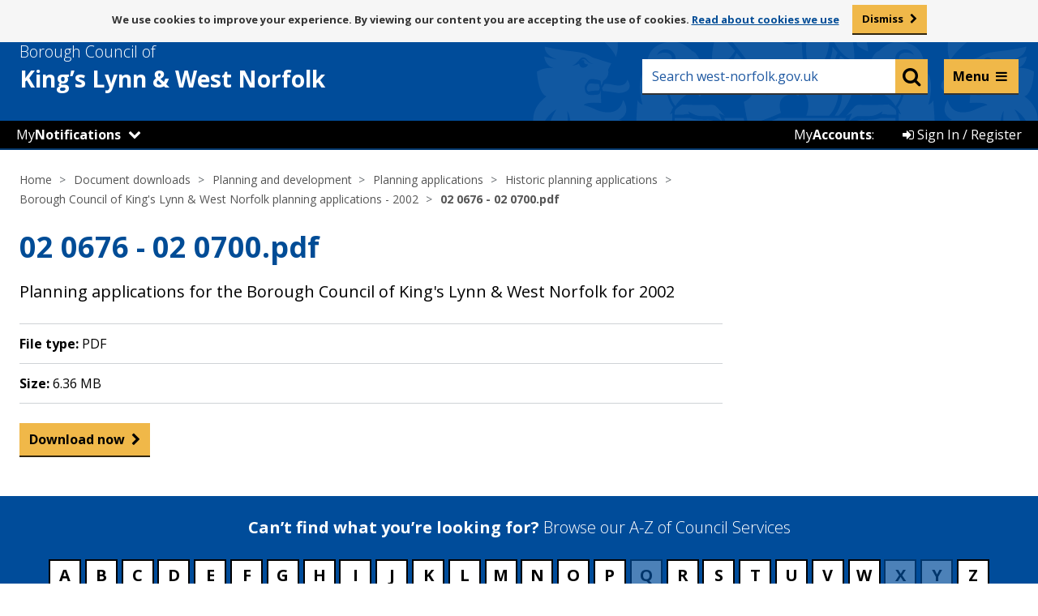

--- FILE ---
content_type: text/html; charset=UTF-8
request_url: https://www.west-norfolk.gov.uk/downloads/file/3795/02_0676_-_02_0700pdf
body_size: 6911
content:
<!DOCTYPE html>
<!--[if lt IE 7]>       <html class="no-js lt-ie10 lt-ie9 lt-ie8 lt-ie7" lang="en"> <![endif]-->
<!--[if IE 7]>          <html class="no-js lt-ie10 lt-ie9 lt-ie8" lang="en"> <![endif]-->
<!--[if IE 8]>          <html class="no-js lt-ie10 lt-ie9" lang="en"> <![endif]-->
<!--[if IE 9]>          <html class="no-js lt-ie10" lang="en"> <![endif]-->
<!--[if gt IE 9]><!-->  <html class="no-js" lang="en"> <!--<![endif]-->
    <head prefix="dcterms: http://purl.org/dc/terms">
        <meta charset="UTF-8">

    	<link rel="alternate" type="application/rss+xml" title="RSS" href="https://www.west-norfolk.gov.uk/rss/news">
        <link rel="search" type="application/opensearchdescription+xml" title="Borough Council of King&#039;s Lynn &amp; West Norfolk" href="https://www.west-norfolk.gov.uk/site/scripts/opensearch.php">

        <link rel="apple-touch-icon" sizes="57x57" href="//www.west-norfolk.gov.uk/site/favicons/apple-touch-icon-57x57.png?v=1.0.0">
        <link rel="apple-touch-icon" sizes="60x60" href="//www.west-norfolk.gov.uk/site/favicons/apple-touch-icon-60x60.png?v=1.0.0">
        <link rel="apple-touch-icon" sizes="72x72" href="//www.west-norfolk.gov.uk/site/favicons/apple-touch-icon-72x72.png?v=1.0.0">
        <link rel="apple-touch-icon" sizes="76x76" href="//www.west-norfolk.gov.uk/site/favicons/apple-touch-icon-76x76.png?v=1.0.0">
        <link rel="apple-touch-icon" sizes="114x114" href="//www.west-norfolk.gov.uk/site/favicons/apple-touch-icon-114x114.png?v=1.0.0">
        <link rel="apple-touch-icon" sizes="120x120" href="//www.west-norfolk.gov.uk/site/favicons/apple-touch-icon-120x120.png?v=1.0.0">
        <link rel="apple-touch-icon" sizes="144x144" href="//www.west-norfolk.gov.uk/site/favicons/apple-touch-icon-144x144.png?v=1.0.0">
        <link rel="apple-touch-icon" sizes="152x152" href="//www.west-norfolk.gov.uk/site/favicons/apple-touch-icon-152x152.png?v=1.0.0">
        <link rel="apple-touch-icon" sizes="180x180" href="//www.west-norfolk.gov.uk/site/favicons/apple-touch-icon-180x180.png?v=1.0.0">
        <link rel="icon" type="image/png" href="//www.west-norfolk.gov.uk/site/favicons/favicon-32x32.png?v=1.0.0" sizes="32x32">
        <link rel="icon" type="image/png" href="//www.west-norfolk.gov.uk/site/favicons/android-chrome-192x192.png?v=1.0.0" sizes="192x192">
        <link rel="icon" type="image/png" href="//www.west-norfolk.gov.uk/site/favicons/favicon-96x96.png?v=1.0.0" sizes="96x96">
        <link rel="icon" type="image/png" href="//www.west-norfolk.gov.uk/site/favicons/favicon-16x16.png?v=1.0.0" sizes="16x16">
        <link rel="manifest" href="//www.west-norfolk.gov.uk/site/favicons/manifest.json?v=1.0.0">
        <link rel="mask-icon" href="//www.west-norfolk.gov.uk/site/favicons/safari-pinned-tab.svg?v=1.0.0">
        <link rel="shortcut icon" href="//www.west-norfolk.gov.uk/site/favicons/favicon.ico?v=1.0.0">
        <meta name="msapplication-TileColor" content="#da532c">
        <meta name="msapplication-TileImage" content="//www.west-norfolk.gov.uk/site/favicons/mstile-144x144.png?v=1.0.0">
        <meta name="msapplication-config" content="//www.west-norfolk.gov.uk/site/favicons/browserconfig.xml?v=1.0.0">
        <meta name="theme-color" content="#004a99">
        <link rel="stylesheet" type="text/css" href="//www.west-norfolk.gov.uk/site/dist/orbit.css">
        <link rel="stylesheet" type="text/css" href="//www.west-norfolk.gov.uk/site/styles/standard.css">
        <!--[if lt IE 9]>
            <link href="//www.west-norfolk.gov.uk/site/styles//site/dist/orbit-oldie.css" rel="stylesheet" type="text/css">
        <![endif]-->
        <!-- standard.css -->
 <meta name="google-site-verification" content="9oHNspKW0cfMKKAM9At6Fi5Mo0TDQK-2gI2opYgOdGU" />
<!-- Google tag (gtag.js) -->
<script async src="https://www.googletagmanager.com/gtag/js?id=G-7D4X979NS4"></script>
<script>
  window.dataLayer = window.dataLayer || [];
  function gtag(){dataLayer.push(arguments);}
  gtag('js', new Date());

  gtag('config', 'G-7D4X979NS4');
</script>        <meta name="author" content="Borough Council of King&#039;s Lynn &amp; West Norfolk">
        <meta name="revisit-after" content="2 days">
        <meta name="viewport" content="width=device-width, initial-scale=1">
        <meta property="dcterms:creator" content="Borough Council of King&#039;s Lynn &amp; West Norfolk">
        <meta property="dcterms:coverage" content="UK">
        <meta property="dcterms:format" content="text/html">
        <meta property="dcterms:identifier" content="https://www.west-norfolk.gov.uk/downloads/file/3795/02_0676_-_02_0700pdf">
        <meta property="dcterms:language" content="en">
        <meta property="dcterms:publisher" content="Borough Council of King&#039;s Lynn &amp; West Norfolk">
        <meta property="dcterms:rightsHolder" content="Copyright 2019 Borough Council of King&#039;s Lynn &amp; West Norfolk">
        <meta name="ROBOTS" content="INDEX,FOLLOW" >

        <meta name="viewport" content="width=device-width, initial-scale=1">
        <meta property="dcterms:description" content="Borough Council of King&#039;s Lynn &amp; West Norfolk download - Borough Council of King&#039;s Lynn &amp; West Norfolk planning applications - 2002 | Planning and development | Planning applications | Historic planning applications">
        <meta property="dcterms:subject" content="downloads, download, documents, pdf, word, kings lynn council, west norfolk council, bcklwn, klwnbc, king&rsquo;s lynn, downham market, hunstanton, west norfolk homechoice, west-norfolk.gov.uk, recycling, bins, council tax, planning, councillors, council, benefits, jobs, housing, parking, events">
        <meta property="dcterms:title" content="Borough Council of King&#039;s Lynn &amp; West Norfolk download - Borough Council of King&#039;s Lynn &amp; West Norfolk planning applications - 2002 | Planning and development | Planning applications | Historic planning applications">
        <meta name="description" content="Borough Council of King&#039;s Lynn &amp; West Norfolk download - Borough Council of King&#039;s Lynn &amp; West Norfolk planning applications - 2002 | Planning and development | Planning applications | Historic planning applications">
        <meta name="keywords" content="downloads, download, documents, pdf, word, kings lynn council, west norfolk council, bcklwn, klwnbc, king&rsquo;s lynn, downham market, hunstanton, west norfolk homechoice, west-norfolk.gov.uk, recycling, bins, council tax, planning, councillors, council, benefits, jobs, housing, parking, events">
        <script defer async src="//www.west-norfolk.gov.uk/site/javascript/swfobject.js"></script>
        <script defer async src="//www.west-norfolk.gov.uk/site/javascript/libs/modernizr/modernizr.js"></script>
        <!--[if lt IE 9]>
        <script src="//www.west-norfolk.gov.uk/site/javascript/libs/ie9-js/index.js"></script>
        <![endif]-->
        <title>02 0676 - 02 0700.pdf | Borough Council of King&#039;s Lynn &amp; West Norfolk</title>
    </head>
    <body class="two-column">

<aside aria-label="ReciteMe accessibility tools (mobile)"><div class='mob_browsealout_header mobile_only' aria-label="Listen with ReciteMe"><ul class='item-list item-list--inline' style='margin: 0'> 
<li><a href='#' class='reciteme' title='Listen with ReciteMe' style='color:#fff; font-weight:bold'>Listen and translate</a></li> 
</ul></div></aside> 

<!-- googleoff: index -->
	<nav aria-label="Skip to content"><div aria-label="Skip to content container">
        <ul class="skip-links item-list">
            <li class="item-list__item"><a class="skip-links__link" href="https://www.west-norfolk.gov.uk/downloads/file/3795/02_0676_-_02_0700pdf#content" rel="nofollow">Skip to content</a></li>
        </ul>
	</div></nav>
		<section id="cookies-message" class="cookies-message site-announcement" aria-label="By viewing our content you are accepting the use of cookies">
            <div class="container">
                <p class="visually-hidden">Message about use of cookies</p>
                <p class="site-announcement__text">We use cookies to improve your experience. By viewing our content you are accepting the use of cookies. <span><a href="/cookies"> Read about cookies we use</a></span></p>
                <a href="#" class="button cookie-accept">Dismiss</a>
            </div>
        </section>

        <header class="site-header" id="top">
            <div class="site-header__strip">
                <div class="container">
                    <ul class="item-list item-list--inline"></ul>
                </div>
            </div>
            <div class="container">

                <div class="site-header__identity">
                    <div class="site-header__identity__logo">
                        <a href="https://www.west-norfolk.gov.uk" class="site-header__identity__heading">
                            <span class="site-header__identity__heading--light">Borough Council of</span>
                            <span class="site-header__identity--break">King’s Lynn </span>&amp; West Norfolk
                        </a>
                    </div>
                </div>

				<div class="mobile_notifications_number" style="display:none"><span class="notify-number" title="Notifications" style="top: -48px; left: 30px;">!</span></div>

                <div class="site-header__links-wrap">
                   <aside aria-label="ReciteMe accessibility tools"><ul class="site-header__links item-list item-list--inline" style="font-size: 13px; width: 100%; margin: 5px; padding-right: 10px;" aria-label="Listen with ReciteMe">
						<li><a href='#' class='reciteme' title='Listen with ReciteMe' style='color:#fff; font-weight:bold;'>Listen and translate</a></li>
						<!--<li>&nbsp;</li> Whilst browsealoud is off, this keeps the spacing -->
					</ul></aside>
                    <form class="site-search form" action="https://www.west-norfolk.gov.uk/site_search/results/" method="get">
                        <label class="form__label visually-hidden" for="search-site">Keyword search</label>
                        <div class="form__control--site-search">
                            <input class="form__field" type="search" size="18" maxlength="40" name="q" placeholder="Search west-norfolk.gov.uk" autocomplete="off" id="search-site">
                            <button class="button button--secondary" type="submit" value="Search">
                                <span class="visually-hidden">Search</span>
                                <span class="fa fa-search"></span>
                            </button>
                        </div>
                        <div id="search-results"></div>
                    </form>
                </div>

            </div>
			<!-- BC Header bar START -->
				<script src="https://ajax.googleapis.com/ajax/libs/jquery/1.11.3/jquery.min.js"></script>
<script src="/site/custom_scripts/mynearest/_js/bootstrap-switch.js"></script>
<link rel="stylesheet" type="text/css" href="/site/custom_scripts/_templateheader/header.css?v=1.1.3">
<script src="/site/custom_scripts/_templateheader/notifications/header.js?v=1.0.1"></script>
<script src="/site/custom_scripts/_templateheader/header.js?v=1769393106"></script>
<script
	src="/site/custom_scripts/_templateheader/iannouncements/header.php?v=1769393106&url=www.west-norfolk.gov.uk/downloads/file/3795/02_0676_-_02_0700pdf&q=/downloads/file/3795/02_0676_-_02_0700pdf&f=/downloads/file/3795/02_0676_-_02_0700pdf"></script>

<!-- Live Helper Chat -->
<!-- End of Live Helper Chat -->
<div class="my_account_bar">
		<ul class="item-list item-list--inline">
		<!--<div id="notifications_header"></div>-->
<li class="my_wn_dropdown itemhover" id="My_Notifications">
	<a href="#"
		onclick="$('.my_wn_dropdown_content').toggle();event.preventDefault();">My<strong>Notifications</strong></a>
	<span class='fa fa-chevron-down' aria-hidden='true'></span>	<div class="my_wn_dropdown_content">
		<link rel="stylesheet" type="text/css" href="/site/custom_scripts/_css/ToggleSwitch.css" />

					<div class="my_wn_item" style="margin: 20px 5px;">You can get notifications about services near you by setting
				your location.</div>
			<a href="/mynearest?s=-1">
				<div class="my_wn_item dropdown_footer"><span class="fa fa-map-marker" aria-hidden="true"></span>&nbsp;Set
					your location</div>
			</a>
				</div>
</li>

<!-- MyNotifications Mobile Menu -->
<li class="my_n_mob">
	<div class="my_n_mob_back_bottom">&nbsp;</div>
	<div class="my_notifications_mobile">
		<div class="mob_browsealout_header mobile_only" aria-label="Listen with ReciteMe">
			<ul class="item-list item-list--inline" style="margin: 0">
				<li><a href="#" class="reciteme" title="Listen with ReciteMe"
						style="color: #fff; font-weight: bold">Listen and translate</a></li>
			</ul>
		</div>

		<div class="my_wn_mob_header">

			<div class="container" style="padding-bottom: 0px;">
				<div class="site-header__identity">
					<div class="site-header__identity__logo">
						<a class="site-header__identity__heading">
							<span class="site-header__identity__heading--light">Borough Council of</span>
							<span class="site-header__identity--break">King’s Lynn </span>&amp; West Norfolk
						</a>
					</div>
				</div>
				<div class="mobile_notifications_number">
					<span class="notify-number" title="Notifications" style="top: -51px; left: 30px;">!</span>
				</div>
			</div>

			<div class="my_wn_mob_header_title">My<strong>Notifications</strong></div>
		</div>

		<div id="my_wn_mob_content">
			
				<div class="my_wn_item" style="margin: 20px 5px;">You can get notifications about services near you by
					setting your location.</div>
				<a href="/mynearest?s=-1">
					<div class="my_wn_item dropdown_footer"><span class="fa fa-map-marker"
							aria-hidden="true"></span>&nbsp;Set your location</div>
				</a>

					</div>
	</div>
</li>		<li class="my_account_bar_button itemhover" id="Sign_In">
	<a href="/myaccounts"><span class="fa fa-sign-in" aria-hidden="true"></span> Sign In / Register</a>
</li>
<li class="my_account_bar_button" id="My_Account_Label">
	<p>My<strong>Accounts</strong>:</p>
</li>	</ul>
</div>
<!-- Mega Menu -->
<div class="quick-nav">
  <div class="quick-nav-menu-arrow"></div>
  <div class="quick-nav-menu">
    <div class="quick-nav-menu-wrap">
      <div>
        <ul>
          <li>
            <div><a href="https://www.west-norfolk.gov.uk/info/20003/benefits">Benefits</a></div>
          </li>
          <li>
            <div><a href="https://www.west-norfolk.gov.uk/info/20004/bins_and_recycling">Bins and recycling</a></div>
          </li>
          <li>
            <div><a href="https://www.west-norfolk.gov.uk/info/20014/business_and_property">Business and property</a></div>
          </li>
          <li>
            <div><a href="https://www.west-norfolk.gov.uk/info/20015/cemeteries_crematorium_and_bereavement">Cemeteries, crematorium and bereavement</a></div>
          </li>
          <li>
            <div><a href="https://www.west-norfolk.gov.uk/info/20006/council_and_democracy">Council and democracy</a></div>
          </li>
          <li>
            <div><a href="https://www.west-norfolk.gov.uk/info/20002/council_tax">Council Tax</a></div>
          </li>
          <li>
            <div><a href="https://www.west-norfolk.gov.uk/homepage/165/events">Events</a></div>
          </li>
          <li>
            <div><a href="https://www.west-norfolk.gov.uk/info/20009/food_safety_and_environment">Food, safety and environment</a></div>
          </li>
          <li>
            <div><a href="https://www.west-norfolk.gov.uk/info/20190/have_your_say">Have your say</a></div>
          </li>
          <li>
            <div><a href="https://www.west-norfolk.gov.uk/info/20001/housing">Housing</a></div>
          </li>
        </ul>
      </div>

      <div>
        <ul>
          <li>
            <div><a href="https://www.west-norfolk.gov.uk/homepage/83/jobs_careers_and_work_experience">Jobs and careers</a></div>
          </li>
          <li>
            <div><a href="https://www.west-norfolk.gov.uk/info/20012/leisure_and_culture">Leisure and culture</a></div>
          </li>
          <li>
            <div><a href="https://www.west-norfolk.gov.uk/info/20008/licenses_and_permits">Licences and permits</a></div>
          </li>
          <li>
            <div><a href="https://www.west-norfolk.gov.uk/newsroom">News</a></div>
          </li>
          <li>
            <div><a href="https://www.west-norfolk.gov.uk/info/20005/parking">Parking</a></div>
          </li>
          <li>
            <div><a href="https://www.west-norfolk.gov.uk/info/20007/people_and_communities">People and communities</a></div>
          </li>
          <li>
            <div><a href="https://www.west-norfolk.gov.uk/info/20000/planning_and_development">Planning and development</a></div>
          </li>
          <li>
            <div><a href="https://www.west-norfolk.gov.uk/directory/25/policies_plans_and_strategies">Policies, plans and strategies</a></div>
          </li>
          <li>
            <div><a href="https://www.west-norfolk.gov.uk/info/20010/regeneration_and_economic_development">Regeneration and economic development</a></div>
          </li>
          <li>
            <div><a href="https://www.west-norfolk.gov.uk/info/20013/street_cleansing_and_sweeping">Street cleansing and sweeping</a></div>
          </li>
        </ul>
      </div>
    </div>
    <div style="display: none;">
      <ul style="border: 1px solid #fff; padding: 18px">
        <li>
          <div>Council tax</div>
        </li>
        <li>
          <div>Licences and permits</div>
        </li>
        <li>
          <div>Bin Collection</div>
        </li>
        <li>
          <div>Looking for job</div>
        </li>
        <li>
          <div>Cost of living support</div>
        </li>
      </ul>
      <div class="quick-nav-more">
        <div></div>
        A full list of services can be found on our
        <a href="https://www.west-norfolk.gov.uk/a_to_z" style="text-decoration: underline; color: #000">A-Z listings page.</a>
      </div>
    </div>
    <div class="quick-nav-more">
      <div></div>
      A full list of services can be found on our
      <a href="https://www.west-norfolk.gov.uk/a_to_z" style="text-decoration: underline; color: #000">A-Z listings page.</a>

      <!-- keep this for accessibility -->
      <a href="#" rel="nofollow"> </a>

    </div>
  </div>
</div>
</div>
<div class="quick-nav-transparent-bg"></div>
<link rel="stylesheet" type="text/css" href="/site/custom_scripts/_templateheader/mega_menu/css/mega-menu.css?v=1.1">
<script src="/site/custom_scripts/_templateheader/mega_menu/scripts/mega-menu.js?v=1.3"></script><!-- End of Mega Menu -->
<!-- GA custom events  -->
<script src="/site/custom_scripts/_templateheader/ga_event_tracker/event-tracker.js?v=1.1"></script><!-- End GA custom events -->			<!-- BC Header bar END -->
        </header>
<!-- googleon: index -->
<!-- googleoff: all -->
        <nav class="nav nav--breadcrumb" aria-label="Breadcrumbs navigation links">
            <div class="container">
                <ol class="nav__list">
                    <li>
                    <a href="https://www.west-norfolk.gov.uk" rel="home">Home</a>
                </li>
                <li>
                    <a href="https://www.west-norfolk.gov.uk/downloads">Document downloads</a>
                </li>
                <li>
                    <a href="https://www.west-norfolk.gov.uk/downloads/20000/planning_and_development">Planning and development</a>
                </li>
                <li>
                    <a href="https://www.west-norfolk.gov.uk/downloads/20077/planning_applications">Planning applications</a>
                </li>
                <li>
                    <a href="https://www.west-norfolk.gov.uk/downloads/20224/historic_planning_applications">Historic planning applications</a>
                </li>
                <li>
                    <a href="https://www.west-norfolk.gov.uk/downloads/download/666/borough_council_of_kings_lynn_and_west_norfolk_planning_applications_-_2002">Borough Council of King&#039;s Lynn &amp; West Norfolk planning applications - 2002</a>
                </li>
                <li>
                    <span>02 0676 - 02 0700.pdf</span>
                </li>
                </ol>
            </div>
        </nav>
<!-- googleon: all -->
        <main class="site-main">
                    <div class="container">
                        <h1 class="page-heading">02 0676 - 02 0700.pdf</h1>

                <div class="site-content">
                    <article class="site-article" id="content" tabindex="-1">
                <p class="lead">Planning applications for the Borough Council of King&#039;s Lynn &amp; West Norfolk for 2002</p>
                <ul class="item-list item-list--bordered">
                    <li><strong>File type:</strong> <span class="filetype-pdf">PDF</span></li>
                    <li><strong>Size:</strong> 6.36 MB</li>
                </ul>
                <a class="button button--secondary" href="https://www.west-norfolk.gov.uk/download/downloads/id/3795/02_0676_-_02_0700pdf.pdf">Download <span class='visually-hidden'>02 0676 - 02 0700.pdf</span> now</a>
                    </article>
                </div>
<!-- googleoff: index -->
        <div class="sidebar sidebar--primary">

        </div>
<!-- googleon: index -->
                <div class="sidebar sidebar--secondary">

                </div>


                    </div>
                </main>
<!-- googleoff: index -->
        <footer class="site-footer">
            <div class="site-footer__a-to-z">
                <div class="container">
                    <h2 class="site-footer__heading">Can’t find what you’re looking for? <span class="site-footer__heading--light">Browse our A-Z of Council Services</span></h2>
                    <ul class="item-list item-list--inline"><li class="item-list__item"><a class="a-to-z__letter a-to-z__letter--active" href="https://www.west-norfolk.gov.uk/a_to_z/A" aria-label="Council services beginning with A">A</a></li><li class="item-list__item"><a class="a-to-z__letter a-to-z__letter--active" href="https://www.west-norfolk.gov.uk/a_to_z/B" aria-label="Council services beginning with B">B</a></li><li class="item-list__item"><a class="a-to-z__letter a-to-z__letter--active" href="https://www.west-norfolk.gov.uk/a_to_z/C" aria-label="Council services beginning with C">C</a></li><li class="item-list__item"><a class="a-to-z__letter a-to-z__letter--active" href="https://www.west-norfolk.gov.uk/a_to_z/D" aria-label="Council services beginning with D">D</a></li><li class="item-list__item"><a class="a-to-z__letter a-to-z__letter--active" href="https://www.west-norfolk.gov.uk/a_to_z/E" aria-label="Council services beginning with E">E</a></li><li class="item-list__item"><a class="a-to-z__letter a-to-z__letter--active" href="https://www.west-norfolk.gov.uk/a_to_z/F" aria-label="Council services beginning with F">F</a></li><li class="item-list__item"><a class="a-to-z__letter a-to-z__letter--active" href="https://www.west-norfolk.gov.uk/a_to_z/G" aria-label="Council services beginning with G">G</a></li><li class="item-list__item"><a class="a-to-z__letter a-to-z__letter--active" href="https://www.west-norfolk.gov.uk/a_to_z/H" aria-label="Council services beginning with H">H</a></li><li class="item-list__item"><a class="a-to-z__letter a-to-z__letter--active" href="https://www.west-norfolk.gov.uk/a_to_z/I" aria-label="Council services beginning with I">I</a></li><li class="item-list__item"><a class="a-to-z__letter a-to-z__letter--active" href="https://www.west-norfolk.gov.uk/a_to_z/J" aria-label="Council services beginning with J">J</a></li><li class="item-list__item"><a class="a-to-z__letter a-to-z__letter--active" href="https://www.west-norfolk.gov.uk/a_to_z/K" aria-label="Council services beginning with K">K</a></li><li class="item-list__item"><a class="a-to-z__letter a-to-z__letter--active" href="https://www.west-norfolk.gov.uk/a_to_z/L" aria-label="Council services beginning with L">L</a></li><li class="item-list__item"><a class="a-to-z__letter a-to-z__letter--active" href="https://www.west-norfolk.gov.uk/a_to_z/M" aria-label="Council services beginning with M">M</a></li><li class="item-list__item"><a class="a-to-z__letter a-to-z__letter--active" href="https://www.west-norfolk.gov.uk/a_to_z/N" aria-label="Council services beginning with N">N</a></li><li class="item-list__item"><a class="a-to-z__letter a-to-z__letter--active" href="https://www.west-norfolk.gov.uk/a_to_z/O" aria-label="Council services beginning with O">O</a></li><li class="item-list__item"><a class="a-to-z__letter a-to-z__letter--active" href="https://www.west-norfolk.gov.uk/a_to_z/P" aria-label="Council services beginning with P">P</a></li><li class="item-list__item"><span class="a-to-z__letter">Q</span></li><li class="item-list__item"><a class="a-to-z__letter a-to-z__letter--active" href="https://www.west-norfolk.gov.uk/a_to_z/R" aria-label="Council services beginning with R">R</a></li><li class="item-list__item"><a class="a-to-z__letter a-to-z__letter--active" href="https://www.west-norfolk.gov.uk/a_to_z/S" aria-label="Council services beginning with S">S</a></li><li class="item-list__item"><a class="a-to-z__letter a-to-z__letter--active" href="https://www.west-norfolk.gov.uk/a_to_z/T" aria-label="Council services beginning with T">T</a></li><li class="item-list__item"><a class="a-to-z__letter a-to-z__letter--active" href="https://www.west-norfolk.gov.uk/a_to_z/U" aria-label="Council services beginning with U">U</a></li><li class="item-list__item"><a class="a-to-z__letter a-to-z__letter--active" href="https://www.west-norfolk.gov.uk/a_to_z/V" aria-label="Council services beginning with V">V</a></li><li class="item-list__item"><a class="a-to-z__letter a-to-z__letter--active" href="https://www.west-norfolk.gov.uk/a_to_z/W" aria-label="Council services beginning with W">W</a></li><li class="item-list__item"><span class="a-to-z__letter">X</span></li><li class="item-list__item"><span class="a-to-z__letter">Y</span></li><li class="item-list__item"><a class="a-to-z__letter a-to-z__letter--active" href="https://www.west-norfolk.gov.uk/a_to_z/Z" aria-label="Council services beginning with Z">Z</a></li></ul>
                    </div>
                </div>

            <div class="container">

                                        <section id="site-footer__useful-links" class="site-footer__useful-links" aria-label="Useful links">
                            <h2 class="site-footer__heading visually-hidden">Useful links</h2>
                            <ul class="site-footer__list item-list">
                                                                    <li class="site-footer__list__item item-list__item"><a class="site-footer__link" href="/accessibility">Accessibility</a></li>
                                                                    <li class="site-footer__list__item item-list__item"><a class="site-footer__link" href="/contact">Contact</a></li>
                                                                    <li class="site-footer__list__item item-list__item"><a class="site-footer__link" href="/site_map">Site map</a></li>
                                                                    <li class="site-footer__list__item item-list__item"><a class="site-footer__link" href="/cookies">Cookies</a></li>
                                                                    <li class="site-footer__list__item item-list__item"><a class="site-footer__link" href="/terms">Disclaimer</a></li>
                                                                    <li class="site-footer__list__item item-list__item"><a class="site-footer__link" href="/privacy">Privacy</a></li>
                                                            </ul>
                        </section>
                                    
                <ul class="site-footer__social-list">
					<!--<li class="site-footer__social-list-item site-footer__social-list-item--socitm">
                        <img src="/site/custom_scripts/_images/better-connected-2018_noborder.png" alt="SOCITM 4* logo">
                    </li>-->
                    <li class="site-footer__social-list-item site-footer__social-list-item--youtube">
                        <a href="https://www.west-norfolk.gov.uk/youtube">
                            <span class="visually-hidden">YouTube page</span>
                            <span class="fa-stack">
                              <span class="fa fa-stack-1x fa-square"></span>
                              <span class="fa fa-stack-1x fa-youtube-square fa-inverse"></span>
                            </span>
                        </a>
                    </li>
                    <li class="site-footer__social-list-item site-footer__social-list-item--facebook">
                        <a href="https://www.west-norfolk.gov.uk/facebook">
                            <span class="visually-hidden">Facebook page</span>
                            <span class="fa-stack">
                              <span class="fa fa-stack-1x fa-square"></span>
                              <span class="fa fa-stack-1x fa-facebook-square fa-inverse"></span>
                            </span>
                        </a>
                    </li>
                    <li class="site-footer__social-list-item site-footer__social-list-item--instagram">
                        <a href="https://www.west-norfolk.gov.uk/instagram">
                            <span class="visually-hidden">Instagram page</span>
                            <span class="fa-stack">
                              <span class="fa fa-stack-1x fa-square"></span>
                              <span class="fa fa-stack-1x fa-instagram fa-inverse"></span>
                            </span>
                        </a>
                    </li>
                    <li class="site-footer__social-list-item site-footer__social-list-item--linkedin">
                        <a href="https://www.west-norfolk.gov.uk/linkedin">
                            <span class="visually-hidden">LinkedIn page</span>
                            <span class="fa-stack">
                              <span class="fa fa-stack-1x fa-square"></span>
                              <span class="fa fa-stack-1x fa-linkedin-square fa-inverse"></span>
                            </span>
                        </a>
                    </li>
                    <li class="site-footer__social-list-item site-footer__social-list-item--twitter">
                        <a href="https://www.west-norfolk.gov.uk/twitter">
                            <span class="visually-hidden">Twitter page</span>
                            <span class="fa-stack">
                              <span class="fa fa-stack-1x fa-square"></span>
                              <span class="fa fa-stack-1x fa-inverse">
                                <svg viewBox="0 0 24 24" aria-hidden="true" style="background: white;width: 48px;border-radius: 8px;margin-top: 3px;padding: 3px;">
                                 <g>
                                   <path d="M18.244 2.25h3.308l-7.227 8.26 8.502 11.24H16.17l-5.214-6.817L4.99 21.75H1.68l7.73-8.835L1.254 2.25H8.08l4.713 6.231zm-1.161 17.52h1.833L7.084 4.126H5.117z"></path>
                                 </g>
                               </svg>
                              </span>
                            </span>
                        </a>
                    </li>
                </ul>

                <p class="site-footer__rights">2026 &copy; Borough Council of King's Lynn &amp; West Norfolk</p>

                <section id="site-footer__suppliers" class="site-footer__suppliers" aria-label="Website Powered by Jadu">
                    <h2 class="site-footer__heading visually-hidden">Suppliers</h2>
                    <ul class="site-footer__list item-list item-list--inline">
                        <li class="site-footer__list__item site-footer__list__item--powered-by item-list__item">Powered by <em>Jadu Continuum</em>,</li>
                        <li class="site-footer__list__item site-footer__list__item--designed-by item-list__item">Handcrafted by <em>SPACECRAFT Digital</em></li>
                    </ul>
                </section>
                <a href="https://www.west-norfolk.gov.uk" class="site-footer__logo">
                    <img src="//www.west-norfolk.gov.uk/site/images/logo-white.svg" alt="Borough Council of King&#039;s Lynn &amp; West Norfolk">
                </a>

                <button id="js-back-to-top" class="no-js-hidden site-footer__back-to-top">
                    <span class="visually-hidden">Back to the top</span>
                    <span class="fa fa-chevron-up"></span>
                </button>

            </div>
        </footer>
<!-- googleon: index -->
        <script src="//ajax.googleapis.com/ajax/libs/jquery/1.11.3/jquery.min.js"></script>
        <script>window.jQuery || document.write('<script src="//www.west-norfolk.gov.uk/site/javascript/libs/jquery.min.js"><\/script>')</script>
        <script src="//www.west-norfolk.gov.uk/site/dist/orbit.min.js"></script>
        <script src="//www.west-norfolk.gov.uk/site/javascript/almond.min.js"></script>
        <script src="//www.west-norfolk.gov.uk/site/javascript/util.min.js"></script>
<script>var serviceUrl = "//api.reciteme.com/asset/js?key="; var serviceKey = "9ce6048e3947cdb59e4ac71e77fd53c5e080ce2c"; var options = {}; var autoLoad = false; var enableFragment = "#reciteEnable"; var loaded=[],frag=!1;window.location.hash===enableFragment&&(frag=!0);function loadScript(c,b){var a=document.createElement("script");a.type="text/javascript";a.readyState?a.onreadystatechange=function(){if("loaded"==a.readyState||"complete"==a.readyState)a.onreadystatechange=null,void 0!=b&&b()}:void 0!=b&&(a.onload=function(){b()});a.src=c;document.getElementsByTagName("head")[0].appendChild(a)}function _rc(c){c+="=";for(var b=document.cookie.split(";"),a=0;a<b.length;a++){for(var d=b[a];" "==d.charAt(0);)d=d.substring(1,d.length);if(0==d.indexOf(c))return d.substring(c.length,d.length)}return null}function loadService(c){for(var b=serviceUrl+serviceKey,a=0;a<loaded.length;a++)if(loaded[a]==b)return;loaded.push(b);loadScript(serviceUrl+serviceKey,function(){"function"===typeof _reciteLoaded&&_reciteLoaded();"function"==typeof c&&c();Recite.load(options);Recite.Event.subscribe("Recite:load",function(){Recite.enable()})})}"true"==_rc("Recite.Persist")&&loadService();if(autoLoad&&"false"!=_rc("Recite.Persist")||frag)document.addEventListener?document.addEventListener("DOMContentLoaded",function(c){loadService()}):loadService(); jQuery(".reciteme").click(function(i,e){ loadService(); return false; }); </script>

<script>/*<![CDATA[*/(function() {var sz = document.createElement('script'); sz.type = 'text/javascript'; sz.async = true;sz.src = '//siteimproveanalytics.com/js/siteanalyze_456991.js';var s = document.getElementsByTagName('script')[0]; s.parentNode.insertBefore(sz, s);})();/*]]>*/</script>    </body>
</html>


--- FILE ---
content_type: text/css
request_url: https://www.west-norfolk.gov.uk/site/dist/orbit.css
body_size: 30786
content:
@import url(https://fonts.googleapis.com/css?family=Open+Sans:400,700,300);html{font-family:sans-serif;-ms-text-size-adjust:100%;-webkit-text-size-adjust:100%;text-size-adjust:100%}body{margin:0}article,aside,details,figcaption,figure,footer,header,hgroup,main,menu,nav,section,summary{display:block}audio,canvas,progress,video{display:inline-block;vertical-align:baseline}audio:not([controls]){display:none;height:0}[hidden],template{display:none}a{background-color:transparent}a:active,a:hover{outline:0}abbr[title]{border-bottom:1px dotted}b,strong{font-weight:bold}dfn{font-style:italic}h1,.h1{font-size:2em;margin:.67em 0}mark{background:#ff0;color:#000}small{font-size:80%}sub,sup{font-size:75%;line-height:0;position:relative;vertical-align:baseline}sup{top:-.5em}sub{bottom:-.25em}img{border:0}svg:not(:root){overflow:hidden}figure{margin:0}hr{-moz-box-sizing:content-box;box-sizing:content-box;height:0}pre{overflow:auto}code,kbd,pre,samp{font-family:monospace, monospace;font-size:1em}button,input,optgroup,select,textarea{color:inherit;font:inherit;margin:0}button{overflow:visible}button,select{text-transform:none}button,html input[type="button"],input[type="reset"],input[type="submit"]{-webkit-appearance:button;cursor:pointer}button[disabled],html input[disabled]{cursor:default}button::-moz-focus-inner,input::-moz-focus-inner{border:0;padding:0}input{line-height:normal}input[type="checkbox"],input[type="radio"]{-moz-box-sizing:border-box;box-sizing:border-box;padding:0}input[type="number"]::-webkit-inner-spin-button,input[type="number"]::-webkit-outer-spin-button{height:auto}input[type="search"]{-webkit-appearance:textfield;-moz-box-sizing:content-box;box-sizing:content-box}input[type="search"]::-webkit-search-cancel-button,input[type="search"]::-webkit-search-decoration{-webkit-appearance:none}fieldset{border:1px solid #c0c0c0;margin:0 2px;padding:.35em .625em .75em}legend{border:0;padding:0}textarea{overflow:auto}optgroup{font-weight:bold}table{border-collapse:collapse;border-spacing:0}td,th{padding:0}.js .js-hidden,.no-js .no-js-hidden,.hidden{display:none !important}.invisible{visibility:hidden}.visually-hidden,.skip-links__link:not(:hover):not(:active):not(:focus),.form .placeholder-fallback,.form__control--append--full .form__label,.nav--breadcrumb__prefix,.widget--latest-tweets__heading{border:0;clip:rect(0 0 0 0);height:1px;margin:-1px;overflow:hidden;padding:0;position:absolute;width:1px !important}* html{font-size:100%}html{font-size:16px;line-height:1.5em}html{font:0.85em / 1.5 "Open Sans","Helvetica","Arial",sans-serif;height:100%;min-width:300px;overflow-x:hidden;position:relative;width:100%}@media screen and (min-width: 960px){html{font-size:1em;line-height:1.5}}body{color:#000}*,*::before,*::after{-moz-box-sizing:border-box;box-sizing:border-box}blockquote,dl,dd,ol,ul,h1,.h1,h2,.h2,h3,.h3,h4,.h4,h5,.h5,h6,.h6,p,pre,fieldset,hr{margin:0}fieldset,ol,ul{padding:0}iframe,fieldset{border:0}li>ul,li>ol{margin-bottom:0}[tabindex="-1"]:focus{outline:none !important}img,object{display:block;font-style:italic;max-width:100%}object{margin-bottom:1.5rem}img[width],img[height]{max-width:none}iframe{max-width:100%}hgroup,.hgroup,ul,ol,dl,blockquote,p,pre,address,table,form,hr{margin:0.75em 0 1.5em}hr{background-color:#333;border:0;height:0.15em;margin-bottom:1.35em}ul,ol,dd{margin-left:24px}code{line-height:1}pre{margin-top:0;-moz-tab-size:2;-o-tab-size:2;tab-size:2}pre+p{margin-top:1.5em}button{border:0;padding:0}.giga{font-size:6em;line-height:1em;margin:0.75em 0}.mega{font-size:4.5em;line-height:1em;margin:0.6675em 0}.kilo{font-size:3em;line-height:1em;margin:1.5em 0 0.9975em}.alpha,h1,.h1{font-size:2.25em;line-height:1.3333333333em;margin:0.9em 0 0}.beta,h2,.h2{font-size:2em;line-height:1.125em;margin:1.2em 0 0.375em}.gamma,h3,.h3,.styles996>h2,.styles996>.h2{font-size:1.75em;line-height:1.2em;margin:1.3875em 0 0}.delta,h4,.h4{font-size:1.5em;line-height:1em;margin:1.0875em 0 0}.boxed__heading,.alert__heading,.alert__subheading,.callout__heading,.form__heading,.supplement__heading,.button--large,.button--large:visited,.form legend,.epsilon,h5,.h5{font-size:1.25em;line-height:1.2em;margin:0.6em 0 0}.zeta,h6,.h6{font-size:1.125em;line-height:1.3333333333em;margin:0.6675em 0 0}.button,.button:visited,.form__field,.form__select,.form--block select,form:not([class]) select,.form__textarea,.form--block textarea,.form--block .text,form:not([class]) input:not([type='button']):not([type='checkbox']):not([type='radio']):not([type='submit']),form:not([class]) textarea,.data-table th,.data-table td,.help,.normalis{font-size:1em;line-height:1.5em;margin:0.75em 0 0}pre,.milli{font-size:0.875em;line-height:1.7142857143em;margin:0.8625em 0 0}.button--small,.button--small:visited,.form__help,.micro{font-size:0.8125em;line-height:0.9230769231em;margin:0.9225em 0 0}h1,.h1,h2,.h2,h3,.h3,h4,.h4,h5,.h5,h6,.h6{color:#333;font-weight:700}h1,.h1{color:#004c9a}h2,.h2{color:#000}h3,.h3{color:#004c9a;margin-bottom:0.375em}h4,.h4{color:#000}h5,.h5{color:#004c9a}.h1{display:block}.h2{display:block}.h3{display:block}.h4{display:block}.h5{display:block}.h6{display:block}code{line-height:1}pre{margin-top:0;-moz-tab-size:2;-o-tab-size:2;tab-size:2}pre+p{margin-top:1.5em}p{margin:0 0 1.5rem}.date{color:#666b6f}@media screen and (max-width: 599px){small.date{font-size:1rem}}.lead,.lead-paragraph{font-size:1.125rem}@media screen and (min-width: 960px){.lead,.lead-paragraph{font-size:1.25rem}}.boxed,.alert,.styles996,.callout,.form--block .form__control,.feedback__form,.supplement,.editor-callout{background-color:#f6f6f6;border-color:#9accff;margin:1.5rem 0 3rem;padding:1.5rem}.boxed__heading,.alert__heading,.alert__subheading,.callout__heading,.form__heading,.supplement__heading{margin-bottom:0.75rem;margin-top:0}.boxed__item-list{margin:0}.boxed__form{background:none;border:0;box-shadow:none;margin:0;padding:0}.boxed--bottom-space-half{margin-bottom:1.5rem}.boxed--primary{border-color:#004c9a;color:#000}.boxed--secondary{background-color:#f6f6f6;border-top:4px solid #023a73}.boxed--standout{border-color:#333;color:#000}.boxed--subtle{border-color:#9accff;color:#000}.alert,.styles996{background-color:#f6f6f6;border-top:5px solid #cfd3d6;color:#333;font-size:0.875rem;margin:1.5rem 0;padding:1.5rem;position:relative}.alert .container,.styles996 .container{padding-bottom:1.5rem;padding-top:1.5rem}.alert__heading,.alert__subheading{font-size:1.125rem;line-height:1.5;margin-bottom:0.25rem}.alert__text{color:#333;font-size:0.875rem;line-height:1.5;margin:0 0 .75em}.alert__link,.alert__link:visited{color:#333}.alert a:not(.button),.styles996 a:not(.button){color:#333;text-decoration:underline}.alert__list{font-size:0.875rem;margin-left:1.125rem}.alert__list li{margin-bottom:0.375rem}.alert--success{border-color:green}.alert--subtle{border-color:#9accff}.alert--danger{border-top-color:#b00}.alert--warning{border-color:#f9e3b7}.callout__link{color:inherit;font-weight:bold;text-decoration:underline}.callout__link:hover,.callout__link:active,.callout__link:focus{text-decoration:none}.callout .image--thumbnail{float:right;margin:0 0 0.75em 0.375rem;width:25%}.callout--danger{border-color:#b00;color:#000}.callout--disabled{border-color:#ccc;color:#666}.callout--feature{border-color:#333;color:#000}.callout--primary{border-color:#004c9a;color:#000}.callout--success{border-color:green;color:#000}.callout--warning{border-color:#f9e3b7;color:#d29212}/*!
 *  Font Awesome 4.5.0 by @davegandy - http://fontawesome.io - @fontawesome
 *  License - http://fontawesome.io/license (Font: SIL OFL 1.1, CSS: MIT License)
 */@font-face{font-family:'FontAwesome';src:url("../fonts/fontawesome-webfont.eot?v=4.5.0");src:url("../fonts/fontawesome-webfont.eot?#iefix&v=4.5.0") format("embedded-opentype"),url("../fonts/fontawesome-webfont.woff2?v=4.5.0") format("woff2"),url("../fonts/fontawesome-webfont.woff?v=4.5.0") format("woff"),url("../fonts/fontawesome-webfont.ttf?v=4.5.0") format("truetype"),url("../fonts/fontawesome-webfont.svg?v=4.5.0#fontawesomeregular") format("svg");font-weight:normal;font-style:normal}.fa,.site-main .button::after,.site-announcement .button:after,.banner .widget--latest-news .link--cta::after,.widget-width .styles997 .widget__link::before,.styles996::before{display:inline-block;font:normal normal normal 14px / 1 FontAwesome;font-size:inherit;text-rendering:auto;-webkit-font-smoothing:antialiased;-moz-osx-font-smoothing:grayscale}.fa-lg{font-size:1.3333333333em;line-height:0.75em;vertical-align:-15%}.fa-2x{font-size:2em}.fa-3x{font-size:3em}.fa-4x{font-size:4em}.fa-5x{font-size:5em}.fa-fw{width:1.2857142857em;text-align:center}.fa-ul{padding-left:0;margin-left:2.1428571429em;list-style-type:none}.fa-ul>li{position:relative}.fa-li{position:absolute;left:-2.1428571429em;width:2.1428571429em;top:0.1428571429em;text-align:center}.fa-li.fa-lg{left:-1.8571428571em}.fa-border{padding:.2em .25em .15em;border:solid 0.08em #eee;border-radius:.1em}.fa-pull-left{float:left}.fa-pull-right{float:right}.fa.fa-pull-left,.site-main .fa-pull-left.button::after,.site-announcement .fa-pull-left.button:after,.banner .widget--latest-news .fa-pull-left.link--cta::after,.widget-width .styles997 .fa-pull-left.widget__link::before,.fa-pull-left.styles996::before{margin-right:.3em}.fa.fa-pull-right,.site-main .fa-pull-right.button::after,.site-announcement .fa-pull-right.button:after,.banner .widget--latest-news .fa-pull-right.link--cta::after,.widget-width .styles997 .fa-pull-right.widget__link::before,.fa-pull-right.styles996::before{margin-left:.3em}.pull-right{float:right}.pull-left{float:left}.fa.pull-left,.site-main .pull-left.button::after,.site-announcement .pull-left.button:after,.banner .widget--latest-news .pull-left.link--cta::after,.widget-width .styles997 .pull-left.widget__link::before,.pull-left.styles996::before{margin-right:.3em}.fa.pull-right,.site-main .pull-right.button::after,.site-announcement .pull-right.button:after,.banner .widget--latest-news .pull-right.link--cta::after,.widget-width .styles997 .pull-right.widget__link::before,.pull-right.styles996::before{margin-left:.3em}.fa-spin{-webkit-animation:fa-spin 2s infinite linear;animation:fa-spin 2s infinite linear}.fa-pulse{-webkit-animation:fa-spin 1s infinite steps(8);animation:fa-spin 1s infinite steps(8)}@-webkit-keyframes fa-spin{0%{-webkit-transform:rotate(0deg);transform:rotate(0deg)}100%{-webkit-transform:rotate(359deg);transform:rotate(359deg)}}@keyframes fa-spin{0%{-webkit-transform:rotate(0deg);transform:rotate(0deg)}100%{-webkit-transform:rotate(359deg);transform:rotate(359deg)}}.fa-rotate-90{filter:progid:DXImageTransform.Microsoft.BasicImage(rotation=1);-webkit-transform:rotate(90deg);-ms-transform:rotate(90deg);transform:rotate(90deg)}.fa-rotate-180{filter:progid:DXImageTransform.Microsoft.BasicImage(rotation=2);-webkit-transform:rotate(180deg);-ms-transform:rotate(180deg);transform:rotate(180deg)}.fa-rotate-270{filter:progid:DXImageTransform.Microsoft.BasicImage(rotation=3);-webkit-transform:rotate(270deg);-ms-transform:rotate(270deg);transform:rotate(270deg)}.fa-flip-horizontal{filter:progid:DXImageTransform.Microsoft.BasicImage(rotation=0);-webkit-transform:scale(-1, 1);-ms-transform:scale(-1, 1);transform:scale(-1, 1)}.fa-flip-vertical{filter:progid:DXImageTransform.Microsoft.BasicImage(rotation=2);-webkit-transform:scale(1, -1);-ms-transform:scale(1, -1);transform:scale(1, -1)}:root .fa-rotate-90,:root .fa-rotate-180,:root .fa-rotate-270,:root .fa-flip-horizontal,:root .fa-flip-vertical{-webkit-filter:none;filter:none}.fa-stack{position:relative;display:inline-block;width:2em;height:2em;line-height:2em;vertical-align:middle}.fa-stack-1x,.fa-stack-2x{position:absolute;left:0;width:100%;text-align:center}.fa-stack-1x{line-height:inherit}.fa-stack-2x{font-size:2em}.fa-inverse{color:#fff}.fa-glass:before{content:""}.fa-music:before{content:""}.fa-search:before{content:""}.fa-envelope-o:before{content:""}.fa-heart:before{content:""}.fa-star:before{content:""}.fa-star-o:before{content:""}.fa-user:before{content:""}.fa-film:before{content:""}.fa-th-large:before{content:""}.fa-th:before{content:""}.fa-th-list:before{content:""}.fa-check:before{content:""}.fa-remove:before,.fa-close:before,.fa-times:before{content:""}.fa-search-plus:before{content:""}.fa-search-minus:before{content:""}.fa-power-off:before{content:""}.fa-signal:before{content:""}.fa-gear:before,.fa-cog:before{content:""}.fa-trash-o:before{content:""}.fa-home:before{content:""}.fa-file-o:before{content:""}.fa-clock-o:before{content:""}.fa-road:before{content:""}.fa-download:before{content:""}.fa-arrow-circle-o-down:before{content:""}.fa-arrow-circle-o-up:before{content:""}.fa-inbox:before{content:""}.fa-play-circle-o:before{content:""}.fa-rotate-right:before,.fa-repeat:before{content:""}.fa-refresh:before{content:""}.fa-list-alt:before{content:""}.fa-lock:before{content:""}.fa-flag:before{content:""}.fa-headphones:before{content:""}.fa-volume-off:before{content:""}.fa-volume-down:before{content:""}.fa-volume-up:before{content:""}.fa-qrcode:before{content:""}.fa-barcode:before{content:""}.fa-tag:before{content:""}.fa-tags:before{content:""}.fa-book:before{content:""}.fa-bookmark:before{content:""}.fa-print:before{content:""}.fa-camera:before{content:""}.fa-font:before{content:""}.fa-bold:before{content:""}.fa-italic:before{content:""}.fa-text-height:before{content:""}.fa-text-width:before{content:""}.fa-align-left:before{content:""}.fa-align-center:before{content:""}.fa-align-right:before{content:""}.fa-align-justify:before{content:""}.fa-list:before{content:""}.fa-dedent:before,.fa-outdent:before{content:""}.fa-indent:before{content:""}.fa-video-camera:before{content:""}.fa-photo:before,.fa-image:before,.fa-picture-o:before{content:""}.fa-pencil:before{content:""}.fa-map-marker:before{content:""}.fa-adjust:before{content:""}.fa-tint:before{content:""}.fa-edit:before,.fa-pencil-square-o:before{content:""}.fa-share-square-o:before{content:""}.fa-check-square-o:before{content:""}.fa-arrows:before{content:""}.fa-step-backward:before{content:""}.fa-fast-backward:before{content:""}.fa-backward:before{content:""}.fa-play:before{content:""}.fa-pause:before{content:""}.fa-stop:before{content:""}.fa-forward:before{content:""}.fa-fast-forward:before{content:""}.fa-step-forward:before{content:""}.fa-eject:before{content:""}.fa-chevron-left:before{content:""}.fa-chevron-right:before,.site-main .button::after,.site-announcement .button:after,.banner .widget--latest-news .link--cta::after,.widget-width .styles997 .widget__link::before{content:""}.fa-plus-circle:before{content:""}.fa-minus-circle:before{content:""}.fa-times-circle:before{content:""}.fa-check-circle:before{content:""}.fa-question-circle:before{content:""}.fa-info-circle:before{content:""}.fa-crosshairs:before{content:""}.fa-times-circle-o:before{content:""}.fa-check-circle-o:before{content:""}.fa-ban:before{content:""}.fa-arrow-left:before{content:""}.fa-arrow-right:before{content:""}.fa-arrow-up:before{content:""}.fa-arrow-down:before{content:""}.fa-mail-forward:before,.fa-share:before{content:""}.fa-expand:before{content:""}.fa-compress:before{content:""}.fa-plus:before{content:""}.fa-minus:before{content:""}.fa-asterisk:before{content:""}.fa-exclamation-circle:before{content:""}.fa-gift:before{content:""}.fa-leaf:before{content:""}.fa-fire:before{content:""}.fa-eye:before{content:""}.fa-eye-slash:before{content:""}.fa-warning:before,.fa-exclamation-triangle:before{content:""}.fa-plane:before{content:""}.fa-calendar:before{content:""}.fa-random:before{content:""}.fa-comment:before{content:""}.fa-magnet:before{content:""}.fa-chevron-up:before{content:""}.fa-chevron-down:before{content:""}.fa-retweet:before{content:""}.fa-shopping-cart:before{content:""}.fa-folder:before{content:""}.fa-folder-open:before{content:""}.fa-arrows-v:before{content:""}.fa-arrows-h:before{content:""}.fa-bar-chart-o:before,.fa-bar-chart:before{content:""}.fa-twitter-square:before{content:""}.fa-facebook-square:before{content:""}.fa-camera-retro:before{content:""}.fa-key:before{content:""}.fa-gears:before,.fa-cogs:before{content:""}.fa-comments:before{content:""}.fa-thumbs-o-up:before{content:""}.fa-thumbs-o-down:before{content:""}.fa-star-half:before{content:""}.fa-heart-o:before{content:""}.fa-sign-out:before{content:""}.fa-linkedin-square:before{content:""}.fa-thumb-tack:before{content:""}.fa-external-link:before{content:""}.fa-sign-in:before{content:""}.fa-trophy:before{content:""}.fa-github-square:before{content:""}.fa-upload:before{content:""}.fa-lemon-o:before{content:""}.fa-phone:before{content:""}.fa-square-o:before{content:""}.fa-bookmark-o:before{content:""}.fa-phone-square:before{content:""}.fa-twitter:before{content:""}.fa-facebook-f:before,.fa-facebook:before{content:""}.fa-github:before{content:""}.fa-unlock:before{content:""}.fa-credit-card:before{content:""}.fa-feed:before,.fa-rss:before{content:""}.fa-hdd-o:before{content:""}.fa-bullhorn:before{content:""}.fa-bell:before{content:""}.fa-certificate:before{content:""}.fa-hand-o-right:before{content:""}.fa-hand-o-left:before{content:""}.fa-hand-o-up:before{content:""}.fa-hand-o-down:before{content:""}.fa-arrow-circle-left:before{content:""}.fa-arrow-circle-right:before{content:""}.fa-arrow-circle-up:before{content:""}.fa-arrow-circle-down:before{content:""}.fa-globe:before{content:""}.fa-wrench:before{content:""}.fa-tasks:before{content:""}.fa-filter:before{content:""}.fa-briefcase:before{content:""}.fa-arrows-alt:before{content:""}.fa-group:before,.fa-users:before{content:""}.fa-chain:before,.fa-link:before{content:""}.fa-cloud:before{content:""}.fa-flask:before{content:""}.fa-cut:before,.fa-scissors:before{content:""}.fa-copy:before,.fa-files-o:before{content:""}.fa-paperclip:before{content:""}.fa-save:before,.fa-floppy-o:before{content:""}.fa-square:before{content:""}.fa-navicon:before,.fa-reorder:before,.fa-bars:before{content:""}.fa-list-ul:before{content:""}.fa-list-ol:before{content:""}.fa-strikethrough:before{content:""}.fa-underline:before{content:""}.fa-table:before{content:""}.fa-magic:before{content:""}.fa-truck:before{content:""}.fa-pinterest:before{content:""}.fa-pinterest-square:before{content:""}.fa-google-plus-square:before{content:""}.fa-google-plus:before{content:""}.fa-money:before{content:""}.fa-caret-down:before{content:""}.fa-caret-up:before{content:""}.fa-caret-left:before{content:""}.fa-caret-right:before{content:""}.fa-columns:before{content:""}.fa-unsorted:before,.fa-sort:before{content:""}.fa-sort-down:before,.fa-sort-desc:before{content:""}.fa-sort-up:before,.fa-sort-asc:before{content:""}.fa-envelope:before{content:""}.fa-linkedin:before{content:""}.fa-rotate-left:before,.fa-undo:before{content:""}.fa-legal:before,.fa-gavel:before{content:""}.fa-dashboard:before,.fa-tachometer:before{content:""}.fa-comment-o:before{content:""}.fa-comments-o:before{content:""}.fa-flash:before,.fa-bolt:before{content:""}.fa-sitemap:before{content:""}.fa-umbrella:before{content:""}.fa-paste:before,.fa-clipboard:before{content:""}.fa-lightbulb-o:before{content:""}.fa-exchange:before{content:""}.fa-cloud-download:before{content:""}.fa-cloud-upload:before{content:""}.fa-user-md:before{content:""}.fa-stethoscope:before{content:""}.fa-suitcase:before{content:""}.fa-bell-o:before{content:""}.fa-coffee:before{content:""}.fa-cutlery:before{content:""}.fa-file-text-o:before{content:""}.fa-building-o:before{content:""}.fa-hospital-o:before{content:""}.fa-ambulance:before{content:""}.fa-medkit:before{content:""}.fa-fighter-jet:before{content:""}.fa-beer:before{content:""}.fa-h-square:before{content:""}.fa-plus-square:before{content:""}.fa-angle-double-left:before{content:""}.fa-angle-double-right:before{content:""}.fa-angle-double-up:before{content:""}.fa-angle-double-down:before{content:""}.fa-angle-left:before{content:""}.fa-angle-right:before{content:""}.fa-angle-up:before{content:""}.fa-angle-down:before{content:""}.fa-desktop:before{content:""}.fa-laptop:before{content:""}.fa-tablet:before{content:""}.fa-mobile-phone:before,.fa-mobile:before{content:""}.fa-circle-o:before{content:""}.fa-quote-left:before{content:""}.fa-quote-right:before{content:""}.fa-spinner:before{content:""}.fa-circle:before{content:""}.fa-mail-reply:before,.fa-reply:before{content:""}.fa-github-alt:before{content:""}.fa-folder-o:before{content:""}.fa-folder-open-o:before{content:""}.fa-smile-o:before{content:""}.fa-frown-o:before{content:""}.fa-meh-o:before{content:""}.fa-gamepad:before{content:""}.fa-keyboard-o:before{content:""}.fa-flag-o:before{content:""}.fa-flag-checkered:before{content:""}.fa-terminal:before{content:""}.fa-code:before{content:""}.fa-mail-reply-all:before,.fa-reply-all:before{content:""}.fa-star-half-empty:before,.fa-star-half-full:before,.fa-star-half-o:before{content:""}.fa-location-arrow:before{content:""}.fa-crop:before{content:""}.fa-code-fork:before{content:""}.fa-unlink:before,.fa-chain-broken:before{content:""}.fa-question:before{content:""}.fa-info:before{content:""}.fa-exclamation:before,.styles996::before{content:""}.fa-superscript:before{content:""}.fa-subscript:before{content:""}.fa-eraser:before{content:""}.fa-puzzle-piece:before{content:""}.fa-microphone:before{content:""}.fa-microphone-slash:before{content:""}.fa-shield:before{content:""}.fa-calendar-o:before{content:""}.fa-fire-extinguisher:before{content:""}.fa-rocket:before{content:""}.fa-maxcdn:before{content:""}.fa-chevron-circle-left:before{content:""}.fa-chevron-circle-right:before{content:""}.fa-chevron-circle-up:before{content:""}.fa-chevron-circle-down:before{content:""}.fa-html5:before{content:""}.fa-css3:before{content:""}.fa-anchor:before{content:""}.fa-unlock-alt:before{content:""}.fa-bullseye:before{content:""}.fa-ellipsis-h:before{content:""}.fa-ellipsis-v:before{content:""}.fa-rss-square:before{content:""}.fa-play-circle:before{content:""}.fa-ticket:before{content:""}.fa-minus-square:before{content:""}.fa-minus-square-o:before{content:""}.fa-level-up:before{content:""}.fa-level-down:before{content:""}.fa-check-square:before{content:""}.fa-pencil-square:before{content:""}.fa-external-link-square:before{content:""}.fa-share-square:before{content:""}.fa-compass:before{content:""}.fa-toggle-down:before,.fa-caret-square-o-down:before{content:""}.fa-toggle-up:before,.fa-caret-square-o-up:before{content:""}.fa-toggle-right:before,.fa-caret-square-o-right:before{content:""}.fa-euro:before,.fa-eur:before{content:""}.fa-gbp:before{content:""}.fa-dollar:before,.fa-usd:before{content:""}.fa-rupee:before,.fa-inr:before{content:""}.fa-cny:before,.fa-rmb:before,.fa-yen:before,.fa-jpy:before{content:""}.fa-ruble:before,.fa-rouble:before,.fa-rub:before{content:""}.fa-won:before,.fa-krw:before{content:""}.fa-bitcoin:before,.fa-btc:before{content:""}.fa-file:before{content:""}.fa-file-text:before{content:""}.fa-sort-alpha-asc:before{content:""}.fa-sort-alpha-desc:before{content:""}.fa-sort-amount-asc:before{content:""}.fa-sort-amount-desc:before{content:""}.fa-sort-numeric-asc:before{content:""}.fa-sort-numeric-desc:before{content:""}.fa-thumbs-up:before{content:""}.fa-thumbs-down:before{content:""}.fa-youtube-square:before{content:""}.fa-youtube:before{content:""}.fa-xing:before{content:""}.fa-xing-square:before{content:""}.fa-youtube-play:before{content:""}.fa-dropbox:before{content:""}.fa-stack-overflow:before{content:""}.fa-instagram:before{content:""}.fa-flickr:before{content:""}.fa-adn:before{content:""}.fa-bitbucket:before{content:""}.fa-bitbucket-square:before{content:""}.fa-tumblr:before{content:""}.fa-tumblr-square:before{content:""}.fa-long-arrow-down:before{content:""}.fa-long-arrow-up:before{content:""}.fa-long-arrow-left:before{content:""}.fa-long-arrow-right:before{content:""}.fa-apple:before{content:""}.fa-windows:before{content:""}.fa-android:before{content:""}.fa-linux:before{content:""}.fa-dribbble:before{content:""}.fa-skype:before{content:""}.fa-foursquare:before{content:""}.fa-trello:before{content:""}.fa-female:before{content:""}.fa-male:before{content:""}.fa-gittip:before,.fa-gratipay:before{content:""}.fa-sun-o:before{content:""}.fa-moon-o:before{content:""}.fa-archive:before{content:""}.fa-bug:before{content:""}.fa-vk:before{content:""}.fa-weibo:before{content:""}.fa-renren:before{content:""}.fa-pagelines:before{content:""}.fa-stack-exchange:before{content:""}.fa-arrow-circle-o-right:before{content:""}.fa-arrow-circle-o-left:before{content:""}.fa-toggle-left:before,.fa-caret-square-o-left:before{content:""}.fa-dot-circle-o:before{content:""}.fa-wheelchair:before{content:""}.fa-vimeo-square:before{content:""}.fa-turkish-lira:before,.fa-try:before{content:""}.fa-plus-square-o:before{content:""}.fa-space-shuttle:before{content:""}.fa-slack:before{content:""}.fa-envelope-square:before{content:""}.fa-wordpress:before{content:""}.fa-openid:before{content:""}.fa-institution:before,.fa-bank:before,.fa-university:before{content:""}.fa-mortar-board:before,.fa-graduation-cap:before{content:""}.fa-yahoo:before{content:""}.fa-google:before{content:""}.fa-reddit:before{content:""}.fa-reddit-square:before{content:""}.fa-stumbleupon-circle:before{content:""}.fa-stumbleupon:before{content:""}.fa-delicious:before{content:""}.fa-digg:before{content:""}.fa-pied-piper:before{content:""}.fa-pied-piper-alt:before{content:""}.fa-drupal:before{content:""}.fa-joomla:before{content:""}.fa-language:before{content:""}.fa-fax:before{content:""}.fa-building:before{content:""}.fa-child:before{content:""}.fa-paw:before{content:""}.fa-spoon:before{content:""}.fa-cube:before{content:""}.fa-cubes:before{content:""}.fa-behance:before{content:""}.fa-behance-square:before{content:""}.fa-steam:before{content:""}.fa-steam-square:before{content:""}.fa-recycle:before{content:""}.fa-automobile:before,.fa-car:before{content:""}.fa-cab:before,.fa-taxi:before{content:""}.fa-tree:before{content:""}.fa-spotify:before{content:""}.fa-deviantart:before{content:""}.fa-soundcloud:before{content:""}.fa-database:before{content:""}.fa-file-pdf-o:before{content:""}.fa-file-word-o:before{content:""}.fa-file-excel-o:before{content:""}.fa-file-powerpoint-o:before{content:""}.fa-file-photo-o:before,.fa-file-picture-o:before,.fa-file-image-o:before{content:""}.fa-file-zip-o:before,.fa-file-archive-o:before{content:""}.fa-file-sound-o:before,.fa-file-audio-o:before{content:""}.fa-file-movie-o:before,.fa-file-video-o:before{content:""}.fa-file-code-o:before{content:""}.fa-vine:before{content:""}.fa-codepen:before{content:""}.fa-jsfiddle:before{content:""}.fa-life-bouy:before,.fa-life-buoy:before,.fa-life-saver:before,.fa-support:before,.fa-life-ring:before{content:""}.fa-circle-o-notch:before{content:""}.fa-ra:before,.fa-rebel:before{content:""}.fa-ge:before,.fa-empire:before{content:""}.fa-git-square:before{content:""}.fa-git:before{content:""}.fa-y-combinator-square:before,.fa-yc-square:before,.fa-hacker-news:before{content:""}.fa-tencent-weibo:before{content:""}.fa-qq:before{content:""}.fa-wechat:before,.fa-weixin:before{content:""}.fa-send:before,.fa-paper-plane:before{content:""}.fa-send-o:before,.fa-paper-plane-o:before{content:""}.fa-history:before{content:""}.fa-circle-thin:before{content:""}.fa-header:before{content:""}.fa-paragraph:before{content:""}.fa-sliders:before{content:""}.fa-share-alt:before{content:""}.fa-share-alt-square:before{content:""}.fa-bomb:before{content:""}.fa-soccer-ball-o:before,.fa-futbol-o:before{content:""}.fa-tty:before{content:""}.fa-binoculars:before{content:""}.fa-plug:before{content:""}.fa-slideshare:before{content:""}.fa-twitch:before{content:""}.fa-yelp:before{content:""}.fa-newspaper-o:before{content:""}.fa-wifi:before{content:""}.fa-calculator:before{content:""}.fa-paypal:before{content:""}.fa-google-wallet:before{content:""}.fa-cc-visa:before{content:""}.fa-cc-mastercard:before{content:""}.fa-cc-discover:before{content:""}.fa-cc-amex:before{content:""}.fa-cc-paypal:before{content:""}.fa-cc-stripe:before{content:""}.fa-bell-slash:before{content:""}.fa-bell-slash-o:before{content:""}.fa-trash:before{content:""}.fa-copyright:before{content:""}.fa-at:before{content:""}.fa-eyedropper:before{content:""}.fa-paint-brush:before{content:""}.fa-birthday-cake:before{content:""}.fa-area-chart:before{content:""}.fa-pie-chart:before{content:""}.fa-line-chart:before{content:""}.fa-lastfm:before{content:""}.fa-lastfm-square:before{content:""}.fa-toggle-off:before{content:""}.fa-toggle-on:before{content:""}.fa-bicycle:before{content:""}.fa-bus:before{content:""}.fa-ioxhost:before{content:""}.fa-angellist:before{content:""}.fa-cc:before{content:""}.fa-shekel:before,.fa-sheqel:before,.fa-ils:before{content:""}.fa-meanpath:before{content:""}.fa-buysellads:before{content:""}.fa-connectdevelop:before{content:""}.fa-dashcube:before{content:""}.fa-forumbee:before{content:""}.fa-leanpub:before{content:""}.fa-sellsy:before{content:""}.fa-shirtsinbulk:before{content:""}.fa-simplybuilt:before{content:""}.fa-skyatlas:before{content:""}.fa-cart-plus:before{content:""}.fa-cart-arrow-down:before{content:""}.fa-diamond:before{content:""}.fa-ship:before{content:""}.fa-user-secret:before{content:""}.fa-motorcycle:before{content:""}.fa-street-view:before{content:""}.fa-heartbeat:before{content:""}.fa-venus:before{content:""}.fa-mars:before{content:""}.fa-mercury:before{content:""}.fa-intersex:before,.fa-transgender:before{content:""}.fa-transgender-alt:before{content:""}.fa-venus-double:before{content:""}.fa-mars-double:before{content:""}.fa-venus-mars:before{content:""}.fa-mars-stroke:before{content:""}.fa-mars-stroke-v:before{content:""}.fa-mars-stroke-h:before{content:""}.fa-neuter:before{content:""}.fa-genderless:before{content:""}.fa-facebook-official:before{content:""}.fa-pinterest-p:before{content:""}.fa-whatsapp:before{content:""}.fa-server:before{content:""}.fa-user-plus:before{content:""}.fa-user-times:before{content:""}.fa-hotel:before,.fa-bed:before{content:""}.fa-viacoin:before{content:""}.fa-train:before{content:""}.fa-subway:before{content:""}.fa-medium:before{content:""}.fa-yc:before,.fa-y-combinator:before{content:""}.fa-optin-monster:before{content:""}.fa-opencart:before{content:""}.fa-expeditedssl:before{content:""}.fa-battery-4:before,.fa-battery-full:before{content:""}.fa-battery-3:before,.fa-battery-three-quarters:before{content:""}.fa-battery-2:before,.fa-battery-half:before{content:""}.fa-battery-1:before,.fa-battery-quarter:before{content:""}.fa-battery-0:before,.fa-battery-empty:before{content:""}.fa-mouse-pointer:before{content:""}.fa-i-cursor:before{content:""}.fa-object-group:before{content:""}.fa-object-ungroup:before{content:""}.fa-sticky-note:before{content:""}.fa-sticky-note-o:before{content:""}.fa-cc-jcb:before{content:""}.fa-cc-diners-club:before{content:""}.fa-clone:before{content:""}.fa-balance-scale:before{content:""}.fa-hourglass-o:before{content:""}.fa-hourglass-1:before,.fa-hourglass-start:before{content:""}.fa-hourglass-2:before,.fa-hourglass-half:before{content:""}.fa-hourglass-3:before,.fa-hourglass-end:before{content:""}.fa-hourglass:before{content:""}.fa-hand-grab-o:before,.fa-hand-rock-o:before{content:""}.fa-hand-stop-o:before,.fa-hand-paper-o:before{content:""}.fa-hand-scissors-o:before{content:""}.fa-hand-lizard-o:before{content:""}.fa-hand-spock-o:before{content:""}.fa-hand-pointer-o:before{content:""}.fa-hand-peace-o:before{content:""}.fa-trademark:before{content:""}.fa-registered:before{content:""}.fa-creative-commons:before{content:""}.fa-gg:before{content:""}.fa-gg-circle:before{content:""}.fa-tripadvisor:before{content:""}.fa-odnoklassniki:before{content:""}.fa-odnoklassniki-square:before{content:""}.fa-get-pocket:before{content:""}.fa-wikipedia-w:before{content:""}.fa-safari:before{content:""}.fa-chrome:before{content:""}.fa-firefox:before{content:""}.fa-opera:before{content:""}.fa-internet-explorer:before{content:""}.fa-tv:before,.fa-television:before{content:""}.fa-contao:before{content:""}.fa-500px:before{content:""}.fa-amazon:before{content:""}.fa-calendar-plus-o:before{content:""}.fa-calendar-minus-o:before{content:""}.fa-calendar-times-o:before{content:""}.fa-calendar-check-o:before{content:""}.fa-industry:before{content:""}.fa-map-pin:before{content:""}.fa-map-signs:before{content:""}.fa-map-o:before{content:""}.fa-map:before{content:""}.fa-commenting:before{content:""}.fa-commenting-o:before{content:""}.fa-houzz:before{content:""}.fa-vimeo:before{content:""}.fa-black-tie:before{content:""}.fa-fonticons:before{content:""}.fa-reddit-alien:before{content:""}.fa-edge:before{content:""}.fa-credit-card-alt:before{content:""}.fa-codiepie:before{content:""}.fa-modx:before{content:""}.fa-fort-awesome:before{content:""}.fa-usb:before{content:""}.fa-product-hunt:before{content:""}.fa-mixcloud:before{content:""}.fa-scribd:before{content:""}.fa-pause-circle:before{content:""}.fa-pause-circle-o:before{content:""}.fa-stop-circle:before{content:""}.fa-stop-circle-o:before{content:""}.fa-shopping-bag:before{content:""}.fa-shopping-basket:before{content:""}.fa-hashtag:before{content:""}.fa-bluetooth:before{content:""}.fa-bluetooth-b:before{content:""}.fa-percent:before{content:""}.supplement__text--mobile::before{content:url("../images/icons/mobile.svg");height:20px;left:0;position:absolute}.supplement__text--phone::before{content:url("../images/icons/phone.svg");height:20px;left:0;position:absolute}.supplement__text--fax::before{content:url("../images/icons/fax.svg");height:20px;left:0;position:absolute}.supplement__text--address::before,.editor address::before{content:url("../images/icons/location.svg");height:20px;left:0;position:absolute}.supplement__text--email::before{content:url("../images/icons/email.svg");height:20px;left:0;position:absolute;top:.15em}.supplement__text--link::before{content:url("../images/icons/external-link.svg");height:20px;left:0;position:absolute;top:.15em}blockquote{border-left:4px solid #004c9a;display:block;font-size:1.125rem;font-weight:normal;padding:0.25rem 0.25rem 0.25rem 1.5rem}cite{font-size:1rem}a,a:visited{color:#004c9a;text-decoration:none}a:hover,a:active,a:focus{color:#023a73;text-decoration:underline}a[href*="tel"]{color:inherit}.skip-links{text-align:center;width:100%}.skip-links,.skip-links .item-list__item{margin:0;padding:0}.skip-links__link:visited,.skip-links__link:hover,.skip-links__link:focus,.skip-links__link:active{background-color:#000;border-bottom:2px solid rgba(255,255,255,0.3);color:#fff;left:0;padding:1.5rem;position:absolute;text-decoration:none;top:0;z-index:100}.link{color:#004c9a;display:block;font-weight:400;text-decoration:underline}.link--cta{color:#004c9a;display:block;font-weight:700;margin-top:0.5rem;padding-top:0.375rem;text-decoration:none}.button,.button:visited{background-color:#f0b849;border-bottom:2px solid rgba(0,0,0,0.8);border-radius:0;color:#000;cursor:pointer;display:inline-block;font-family:"Open Sans","Helvetica","Arial",sans-serif;font-weight:700;line-height:1.5;margin:0;padding:0.5rem 0.75rem;position:relative;text-align:center;text-decoration:none;vertical-align:middle}.button:hover,.button:active,.button:focus{background-color:#000;color:#fff;text-decoration:none;-webkit-transition:.3s;transition:.3s}.site-main .button::after,.site-announcement .button:after{margin-left:0.5rem}.site-announcement .container .button:after{background-color:transparent;color:#000;float:none;height:auto;line-height:1.2;width:auto}.site-main .widget--in-my-area-search .button:after,.site-main .calendar .button:after{display:none}.button--space-below{margin-bottom:1.5rem}.button--danger,.button--danger:visited{background-color:#b00;border-color:#800;color:#fff}.button--danger:hover,.button--danger:active,.button--danger:focus{background-color:#d50000}.button--disabled,.button--disabled:visited{background-color:#fff;border-color:#ccc;color:#ccc;cursor:default}.button--disabled:hover,.button--disabled:active,.button--disabled:focus{background-color:#fff;border-color:#ccc;color:#ccc}.button--primary,.button--primary:visited{background-color:#f0b849;border-color:#000}.button--primary:hover,.button--primary:active,.button--primary:focus{background-color:#000}.button--secondary,.button--secondary:visited{background-color:#f0b849;border-left:0;border-right:0;border-top:0;color:#000}.button--secondary:hover,.button--secondary:active,.button--secondary:focus{background-color:#000;color:#fff}.button--secondary:hover .fa,.button--secondary:hover .site-main .button::after,.site-main .button--secondary:hover .button::after,.button--secondary:hover .site-announcement .button:after,.site-announcement .button--secondary:hover .button:after,.button--secondary:hover .banner .widget--latest-news .link--cta::after,.banner .widget--latest-news .button--secondary:hover .link--cta::after,.button--secondary:hover .widget-width .styles997 .widget__link::before,.widget-width .styles997 .button--secondary:hover .widget__link::before,.button--secondary:hover .styles996::before,.button--secondary:active .fa,.button--secondary:active .site-main .button::after,.site-main .button--secondary:active .button::after,.button--secondary:active .site-announcement .button:after,.site-announcement .button--secondary:active .button:after,.button--secondary:active .banner .widget--latest-news .link--cta::after,.banner .widget--latest-news .button--secondary:active .link--cta::after,.button--secondary:active .widget-width .styles997 .widget__link::before,.widget-width .styles997 .button--secondary:active .widget__link::before,.button--secondary:active .styles996::before,.button--secondary:focus .fa,.button--secondary:focus .site-main .button::after,.site-main .button--secondary:focus .button::after,.button--secondary:focus .site-announcement .button:after,.site-announcement .button--secondary:focus .button:after,.button--secondary:focus .banner .widget--latest-news .link--cta::after,.banner .widget--latest-news .button--secondary:focus .link--cta::after,.button--secondary:focus .widget-width .styles997 .widget__link::before,.widget-width .styles997 .button--secondary:focus .widget__link::before,.button--secondary:focus .styles996::before{color:#fff;-webkit-transition:color .3s;transition:color .3s}.button--success,.button--success:visited{background-color:green;border-color:#004d00;color:#fff}.button--success:hover,.button--success:active,.button--success:focus{background-color:#007100}.button--warning,.button--warning:visited{background-color:#f9e3b7;border-color:#f5d188;color:#fff}.button--warning:hover,.button--warning:active,.button--warning:focus{background-color:#fbeccf}.button--block{display:block;width:auto}.button--large,.button--large:visited{padding:1.4625em 3rem}.button--small,.button--small:visited{padding:0.825em 0.75rem}img{display:block}.gallery-item .image,.nav--thumbs .image{left:50%;max-width:100%;position:absolute;top:50%;-webkit-transform:translate(-50%, -50%);-ms-transform:translate(-50%, -50%);transform:translate(-50%, -50%);width:100%}.image--banner{margin:0 0 1.5rem;max-width:100%;position:relative}.image--banner figcaption{background:rgba(0,0,0,0.8);color:#fff;font-size:1.25rem;font-weight:700;line-height:1.25;max-width:100%;padding:1rem 1.5rem 1.125rem}@media screen and (min-width: 760px){.image--banner figcaption{bottom:0;position:absolute;right:0}}@media screen and (min-width: 760px){.image--banner .image--caption__text--left{left:0;right:auto}}.image-banner-wrap{max-width:100%;width:auto}.image-banner-wrap .image--banner{float:left;max-width:100%;width:auto}.image-banner-wrap img{width:100%}.image--feature{margin:1.5rem 1.5rem 1.5rem 0;max-width:100%}@media screen and (min-width: 760px){.image--feature{float:right;margin:0 0 1.5rem 1.5rem;max-width:15.625rem;min-width:6.25rem;width:35%}}.image--avatar{max-width:3.75rem}.image--avatar img{border:2px solid #000;height:auto}.image--gallery{display:block;margin-top:1.5rem}.image--caption,.editor .imageCaption{margin:0 0 1.5rem}@media screen and (min-width: 760px){.image--caption,.editor .imageCaption{float:right;margin:0 0 1.5rem 1.5rem;max-width:15.625rem;min-width:6.25rem;width:35%}.image--caption img,.editor .imageCaption img{width:100%}}.image--caption__text,.editor .imageCaption p{color:#666b6f;margin-top:0}.image--icon-file{display:inline}.image--thumbnail{height:auto;max-width:9.375rem}.media{margin-top:0.75rem}.media:first-child{margin:0}.media__img{display:table-cell;padding-right:0.75rem;vertical-align:top}.media__img img{max-width:none}.media__body{display:table-cell;vertical-align:top}.media__heading{margin-bottom:0.75rem;margin-top:0}.form{margin:0}.form fieldset{border:0;padding-top:0}.form fieldset:first-of-type{border:0;padding:0}.form legend{color:#004c9a;display:block;margin:0 0 0.0375em;white-space:normal;width:100%}.form input[type='search']{-webkit-appearance:none;-moz-box-sizing:border-box;box-sizing:border-box}.form .button{margin-top:0.75em}.form .button--small{margin-top:0.9225em}.form__label,.form__field,.form__select,.form--block select,form:not([class]) select,.form__textarea,.form--block textarea,.form--block .text,form:not([class]) input:not([type='button']):not([type='checkbox']):not([type='radio']):not([type='submit']),form:not([class]) textarea,.form__select,.form--block select,form:not([class]) select,.form__textarea,.form--block textarea{display:block;max-width:100%;width:36rem}.form__help{color:#666b6f;display:block;line-height:1.5;margin:0.75rem 0}.form__control{margin:1.5em 0;padding:0}.form__control--danger .form__label{color:#b00}.form__control--danger .form__field,.form__control--danger .form__select,.form__control--danger .form--block select,.form--block .form__control--danger select,.form__control--danger form:not([class]) select,form:not([class]) .form__control--danger select,.form__control--danger .form__textarea,.form__control--danger .form--block textarea,.form--block .form__control--danger textarea,.form__control--danger .form--block .text,.form--block .form__control--danger .text,.form__control--danger form:not([class]) input:not([type='button']):not([type='checkbox']):not([type='radio']):not([type='submit']),form:not([class]) .form__control--danger input:not([type='button']):not([type='checkbox']):not([type='radio']):not([type='submit']),.form__control--danger form:not([class]) textarea,form:not([class]) .form__control--danger textarea,.form__control--danger .form__select,.form__control--danger .form--block select,.form--block .form__control--danger select,.form__control--danger form:not([class]) select,form:not([class]) .form__control--danger select,.form__control--danger .form__textarea,.form__control--danger .form--block textarea,.form--block .form__control--danger textarea{background-color:#fee;border-color:#b00;color:#b00;width:100%}.form__control--success .form__label{color:green}.form__control--success .form__field,.form__control--success .form__select,.form__control--success .form--block select,.form--block .form__control--success select,.form__control--success form:not([class]) select,form:not([class]) .form__control--success select,.form__control--success .form__textarea,.form__control--success .form--block textarea,.form--block .form__control--success textarea,.form__control--success .form--block .text,.form--block .form__control--success .text,.form__control--success form:not([class]) input:not([type='button']):not([type='checkbox']):not([type='radio']):not([type='submit']),form:not([class]) .form__control--success input:not([type='button']):not([type='checkbox']):not([type='radio']):not([type='submit']),.form__control--success form:not([class]) textarea,form:not([class]) .form__control--success textarea,.form__control--success .form__select,.form__control--success .form--block select,.form--block .form__control--success select,.form__control--success form:not([class]) select,form:not([class]) .form__control--success select,.form__control--success .form__textarea,.form__control--success .form--block textarea,.form--block .form__control--success textarea{background-color:#b3ffb3;border-color:green;color:green}.form__control__group{margin-top:0.375em}.form__control .alert--danger{background-color:#fee;margin:1rem 0}.form__control .alert--danger:first-child{margin-top:0}.form__control--append__group{font-size:0;margin-top:0.75em;position:relative}.form__control--append__group .form__field,.form__control--append__group .form__select,.form__control--append__group .form--block select,.form--block .form__control--append__group select,.form__control--append__group form:not([class]) select,form:not([class]) .form__control--append__group select,.form__control--append__group .form__textarea,.form__control--append__group .form--block textarea,.form--block .form__control--append__group textarea,.form__control--append__group .form--block .text,.form--block .form__control--append__group .text,.form__control--append__group form:not([class]) input:not([type='button']):not([type='checkbox']):not([type='radio']):not([type='submit']),form:not([class]) .form__control--append__group input:not([type='button']):not([type='checkbox']):not([type='radio']):not([type='submit']),.form__control--append__group form:not([class]) textarea,form:not([class]) .form__control--append__group textarea,.form__control--append__group .button{font-size:1rem;height:4rem;margin-top:0;padding:0.75rem}.form__control--append--full{width:100%}.form__control--append--full .form__field,.form__control--append--full .form__select,.form__control--append--full .form--block select,.form--block .form__control--append--full select,.form__control--append--full form:not([class]) select,form:not([class]) .form__control--append--full select,.form__control--append--full .form__textarea,.form__control--append--full .form--block textarea,.form--block .form__control--append--full textarea,.form__control--append--full .form--block .text,.form--block .form__control--append--full .text,.form__control--append--full form:not([class]) input:not([type='button']):not([type='checkbox']):not([type='radio']):not([type='submit']),form:not([class]) .form__control--append--full input:not([type='button']):not([type='checkbox']):not([type='radio']):not([type='submit']),.form__control--append--full form:not([class]) textarea,form:not([class]) .form__control--append--full textarea,.form__control--append--full .button{margin-top:0}.form__control--site-search{box-shadow:inset 0 0 0 1px #0f0;display:inline-block;height:4rem;position:relative;width:100%}@media screen and (min-width: 600px){.form__control--site-search{max-width:25rem}}@media screen and (min-width: 960px){.form__control--site-search{height:2.75rem}}.form__control--site-search .form__field,.form__control--site-search .form__select,.form__control--site-search .form--block select,.form--block .form__control--site-search select,.form__control--site-search form:not([class]) select,form:not([class]) .form__control--site-search select,.form__control--site-search .form__textarea,.form__control--site-search .form--block textarea,.form--block .form__control--site-search textarea,.form__control--site-search .form--block .text,.form--block .form__control--site-search .text,.form__control--site-search form:not([class]) input:not([type='button']):not([type='checkbox']):not([type='radio']):not([type='submit']),form:not([class]) .form__control--site-search input:not([type='button']):not([type='checkbox']):not([type='radio']):not([type='submit']),.form__control--site-search form:not([class]) textarea,form:not([class]) .form__control--site-search textarea{font-size:1.25rem;height:100%;margin:0;padding:0.5rem 6rem 0.5rem 0.75rem;width:100%}@media screen and (min-width: 960px){.form__control--site-search .form__field,.form__control--site-search .form__select,.form__control--site-search .form--block select,.form--block .form__control--site-search select,.form__control--site-search form:not([class]) select,form:not([class]) .form__control--site-search select,.form__control--site-search .form__textarea,.form__control--site-search .form--block textarea,.form--block .form__control--site-search textarea,.form__control--site-search .form--block .text,.form--block .form__control--site-search .text,.form__control--site-search form:not([class]) input:not([type='button']):not([type='checkbox']):not([type='radio']):not([type='submit']),form:not([class]) .form__control--site-search input:not([type='button']):not([type='checkbox']):not([type='radio']):not([type='submit']),.form__control--site-search form:not([class]) textarea,form:not([class]) .form__control--site-search textarea{font-size:1rem}}.form__control--site-search .form__field::-ms-clear,.form__control--site-search .form__select::-ms-clear,.form__control--site-search .form--block select::-ms-clear,.form--block .form__control--site-search select::-ms-clear,.form__control--site-search form:not([class]) select::-ms-clear,form:not([class]) .form__control--site-search select::-ms-clear,.form__control--site-search .form__textarea::-ms-clear,.form__control--site-search .form--block textarea::-ms-clear,.form--block .form__control--site-search textarea::-ms-clear,.form__control--site-search .form--block .text::-ms-clear,.form--block .form__control--site-search .text::-ms-clear,.form__control--site-search form:not([class]) input:not([type='submit']):not([type='radio']):not([type='checkbox']):not([type='button'])::-ms-clear,form:not([class]) .form__control--site-search input:not([type='submit']):not([type='radio']):not([type='checkbox']):not([type='button'])::-ms-clear,.form__control--site-search form:not([class]) textarea::-ms-clear,form:not([class]) .form__control--site-search textarea::-ms-clear{display:none}.form__control--site-search .form__field,.form__control--site-search .form__select,.form__control--site-search .form--block select,.form--block .form__control--site-search select,.form__control--site-search form:not([class]) select,form:not([class]) .form__control--site-search select,.form__control--site-search .form__textarea,.form__control--site-search .form--block textarea,.form--block .form__control--site-search textarea,.form__control--site-search .form--block .text,.form--block .form__control--site-search .text,.form__control--site-search form:not([class]) input:not([type='button']):not([type='checkbox']):not([type='radio']):not([type='submit']),form:not([class]) .form__control--site-search input:not([type='button']):not([type='checkbox']):not([type='radio']):not([type='submit']),.form__control--site-search form:not([class]) textarea,form:not([class]) .form__control--site-search textarea,.form__control--site-search .button{border-bottom:2px solid #333;border-left:0;border-right:0;border-top:0}.form__control--site-search .button{font-size:1.5rem;height:100%;margin:0;padding:0;position:absolute;right:0;top:0;width:4rem}@media screen and (min-width: 960px){.form__control--site-search .button{width:2.5rem}}.form__label{margin-top:0.75em;padding:0;width:100%}.form__label--checkbox,.form__label--radio,.form--block label:not(.form__label){display:block;margin-top:0.375em}.form__field,.form__select,.form--block select,form:not([class]) select,.form__textarea,.form--block textarea,.form--block .text,form:not([class]) input:not([type='button']):not([type='checkbox']):not([type='radio']):not([type='submit']),form:not([class]) textarea{background-color:#fff;border:1px solid #cfd3d6;border-radius:0;color:#000;font-family:"Open Sans","Helvetica","Arial",sans-serif;margin-top:0.75em;max-width:100%;padding:0.3em 0.75rem}.form__field--disabled{background-color:#ccc}.form__select,.form--block select,form:not([class]) select{height:calc(1rem + 1.35em)}.form__checkbox,.form__radio,.form--block .checkbox,.form--block .radio,form:not([class]) input[type='checkbox'],form:not([class]) input[type='radio']{display:inline-block;margin-right:0.375rem}.form--inline .form__control{padding-left:4px;width:100%}@media screen and (min-width: 600px){.form--inline .form__control--append__group{width:calc(74.5762711864% - 0.75rem)}.form--inline .form__control>*:not(.form__help){display:inline-block;margin-left:-4px;margin-top:0;max-width:calc(74.5762711864% - 0.75rem);vertical-align:top}.form--inline .form__control .form__label{display:inline-block;margin-right:1.5rem;margin-top:0.3em;width:auto}.form--inline .form__control>.form__label{width:23.7288135593%}.form--inline .form__control .form__help{margin-left:calc(23.7288135593% + 1.5rem - 5px)}}.form--inline .form__control--group{margin-top:0}@media screen and (min-width: 600px){.form--inline .form__control--footer{display:block;margin-left:23.7288135593%;padding-left:0;width:auto}.form--inline .form__control--footer .button{margin-left:1.5rem}}.form--block .form__control{background-color:#f6f6f6;display:block}.form--block .form__control--flat{padding:0}.form--block .form__text--question-number{float:left;margin:0 0.5rem 0 0}.form--block .form__label{margin-top:0}.form--block .text{max-width:100%;width:35rem}.form--block table:not(.calendar__table){max-width:100%;text-align:left;width:100%}.form--block table:not(.calendar__table) td{vertical-align:top}.form--block table:not(.calendar__table) .text,.form--block table:not(.calendar__table) textarea{margin-top:0;width:100%}.form--block .form__control--footer{padding-top:0.75rem}.form--block .map{margin-top:0.75rem}.form--append .form__control{margin-bottom:0.75rem;width:100%}.form--append .form__label{display:block;margin-bottom:0.75rem}.form--append .button{min-width:3.2rem}.form--append .button:hover,.form--append .button:focus,.form--append .button:active{border-color:#000}.form--append .form__field,.form--append .form__select,.form--append .form--block select,.form--block .form--append select,.form--append form:not([class]) select,form:not([class]) .form--append select,.form--append .form__textarea,.form--append .form--block textarea,.form--block .form--append textarea,.form--append .form--block .text,.form--block .form--append .text,.form--append form:not([class]) input:not([type='button']):not([type='checkbox']):not([type='radio']):not([type='submit']),form:not([class]) .form--append input:not([type='button']):not([type='checkbox']):not([type='radio']):not([type='submit']),.form--append form:not([class]) textarea,form:not([class]) .form--append textarea{border:0;width:auto}.form--append .form__field,.form--append .form__select,.form--append .form--block select,.form--block .form--append select,.form--append form:not([class]) select,form:not([class]) .form--append select,.form--append .form__textarea,.form--append .form--block textarea,.form--block .form--append textarea,.form--append .form--block .text,.form--block .form--append .text,.form--append form:not([class]) input:not([type='button']):not([type='checkbox']):not([type='radio']):not([type='submit']),form:not([class]) .form--append input:not([type='button']):not([type='checkbox']):not([type='radio']):not([type='submit']),.form--append form:not([class]) textarea,form:not([class]) .form--append textarea,.form--append .button{border:0;border-bottom:2px solid #000;display:inline-block;height:3.2rem;margin:0 0 0.75rem;vertical-align:top}.form--standout{background-color:#333;color:#ccc}.form--standout .form__heading{color:#ccc}.form--standout .form__field,.form--standout .form__select,.form--standout .form--block select,.form--block .form--standout select,.form--standout form:not([class]) select,form:not([class]) .form--standout select,.form--standout .form__textarea,.form--standout .form--block textarea,.form--block .form--standout textarea,.form--standout .form--block .text,.form--block .form--standout .text,.form--standout form:not([class]) input:not([type='button']):not([type='checkbox']):not([type='radio']):not([type='submit']),form:not([class]) .form--standout input:not([type='button']):not([type='checkbox']):not([type='radio']):not([type='submit']),.form--standout form:not([class]) textarea,form:not([class]) .form--standout textarea{color:#000}.form--standout .button{border-color:#ccc;color:#ccc}.js-feedback-content{display:none}.no-js .js-feedback-content{display:block}.placeholder{color:gray;line-height:1}::-webkit-input-placeholder{color:#8c9195}::-moz-placeholder{color:#8c9195;opacity:1}::-moz-placeholder{color:#8c9195;opacity:1}:-ms-input-placeholder{color:#8c9195}:placeholder-shown{color:#8c9195}.placeholdr{color:#8c9195}.item-list{list-style:none;margin-left:0}.item-list__item--button{margin-top:1.125rem}.item-list--rich .item-list__item:hover::before,.item-list--rich .item-list__item:focus::before,.item-list--rich .item-list__item:active::before{background-color:#000;color:#fff;-webkit-transition:background-color .3s, color .3s;transition:background-color .3s, color .3s}.editor-callout li{list-style:none;padding-left:1.75rem;position:relative}.editor-callout li::before{background-color:#f0b849;content:'';display:inline-block;height:0.75rem;left:0;margin-right:1rem;margin-top:0.5rem;position:absolute;top:auto;vertical-align:top;width:0.75rem}.item-list--bullet>li,.category-listing__link,.live-search__related-content .item-list--bulletted a,.supplement--downloads .item-list__item a,.supplement--navigation-bottom a,.widget--further-info li a,.banner .widget--latest-news .listing a,.widget--services .widget__list-item:not(:last-of-type),.widget--documents .widget__link,.widget--navigation .widget__link,.widget--sub-category-links .widget__link,.widget--top-faqs .widget__link,.widget--what-s-new-on-site .widget__link,.toggle-services .item-list__item a{list-style:none;padding-left:1.75rem;position:relative}.item-list--bullet>li::before,.category-listing__link::before,.live-search__related-content .item-list--bulletted a::before,.supplement--downloads .item-list__item a::before,.supplement--navigation-bottom a::before,.widget--further-info li a::before,.banner .widget--latest-news .listing a::before,.widget--services .widget__list-item:not(:last-of-type)::before,.widget--documents .widget__link::before,.widget--navigation .widget__link::before,.widget--sub-category-links .widget__link::before,.widget--top-faqs .widget__link::before,.widget--what-s-new-on-site .widget__link::before,.toggle-services .item-list__item a::before{background-color:#f0b849;content:'';display:inline-block;height:0.75rem;left:0;margin-right:1rem;margin-top:0.5rem;position:absolute;top:auto;vertical-align:top;width:0.75rem}.item-list--bullet>li:hover::before,.category-listing__link:hover::before,.live-search__related-content .item-list--bulletted a:hover::before,.supplement--downloads .item-list__item a:hover::before,.supplement--navigation-bottom a:hover::before,.widget--further-info li a:hover::before,.banner .widget--latest-news .listing a:hover::before,.widget--services .widget__list-item:not(:last-of-type):hover::before,.widget--documents .widget__link:hover::before,.widget--navigation .widget__link:hover::before,.widget--sub-category-links .widget__link:hover::before,.widget--top-faqs .widget__link:hover::before,.widget--what-s-new-on-site .widget__link:hover::before,.toggle-services .item-list__item a:hover::before,.item-list--bullet>li:focus::before,.category-listing__link:focus::before,.live-search__related-content .item-list--bulletted a:focus::before,.supplement--downloads .item-list__item a:focus::before,.supplement--navigation-bottom a:focus::before,.widget--further-info li a:focus::before,.banner .widget--latest-news .listing a:focus::before,.widget--services .widget__list-item:not(:last-of-type):focus::before,.widget--documents .widget__link:focus::before,.widget--navigation .widget__link:focus::before,.widget--sub-category-links .widget__link:focus::before,.widget--top-faqs .widget__link:focus::before,.widget--what-s-new-on-site .widget__link:focus::before,.toggle-services .item-list__item a:focus::before,.item-list--bullet>li:active::before,.category-listing__link:active::before,.live-search__related-content .item-list--bulletted a:active::before,.supplement--downloads .item-list__item a:active::before,.supplement--navigation-bottom a:active::before,.widget--further-info li a:active::before,.banner .widget--latest-news .listing a:active::before,.widget--services .widget__list-item:not(:last-of-type):active::before,.widget--documents .widget__link:active::before,.widget--navigation .widget__link:active::before,.widget--sub-category-links .widget__link:active::before,.widget--top-faqs .widget__link:active::before,.widget--what-s-new-on-site .widget__link:active::before,.toggle-services .item-list__item a:active::before{background-color:#000}.item-list--inline{margin-bottom:0}.item-list--inline li{display:inline-block;margin-bottom:0.75rem;margin-right:1rem;white-space:nowrap}.item-list--inline li:last-child{margin-right:0}.item-list--az{margin:0 0 1.5rem -0.375rem;padding:0}.item-list--az li{float:left;font-weight:bold;padding:0 0 0.375rem 0.375rem;text-align:center;width:16.666666667%}@media screen and (min-width: 400px){.item-list--az li{width:14.2857142857%}}@media screen and (min-width: 540px){.item-list--az li{width:12.5%}}@media screen and (min-width: 600px){.item-list--az li{width:7.6923076923%}}@media screen and (min-width: 960px){.one-column .item-list--az li{width:3.8461538462%}}.item-list--az li .az__letter{border:2px solid #000;display:block;line-height:1;padding:30% 0;position:relative;text-transform:uppercase;z-index:0}.item-list--az li a{color:#333}.item-list--az li a:focus,.item-list--az li a:hover{background-color:#000;color:#fff;text-decoration:none;z-index:0}.item-list--az li .az__letter--active,.item-list--az li .az__letter--active:focus,.item-list--az li .az__letter--active:hover{background-color:#000;color:#fff;cursor:default;text-decoration:none;z-index:0}.item-list--az li .az__letter--disabled{cursor:default;opacity:.3}.item-list--definition__heading{display:inline-block;font-weight:bold;margin:0.75rem 0.75rem 0.25rem 0;min-width:50%;padding:0 1.5rem 0.25rem 0}.item-list--definition__content{display:block;margin:0 0 1.5rem;padding:0.125rem 0 0.75rem}.item-list--definition__content .image,.item-list--definition__content .map,.item-list--definition__content>table:first-child{margin-top:0.25rem}.item-list--definition__content .link--cta{margin-top:0;padding-top:0}.gallery-item{width:49.1525423729%;float:left;margin-right:1.6949152542%;margin-bottom:1.6949152542%}@media screen and (min-width: 760px){.gallery-item{width:32.2033898305%;float:left;margin-right:1.6949152542%}}@media screen and (max-width: 759px){.gallery-item:nth-of-type(2n){width:49.1525423729%;float:right;margin-right:0}}@media screen and (min-width: 760px){.gallery-item:nth-of-type(3n){width:32.2033898305%;float:right;margin-right:0}}.gallery-item__link{background-color:#e9eaea;display:block;overflow:hidden;padding-bottom:50%;position:relative;-webkit-transition:opacity .2s linear;transition:opacity .2s linear}.gallery-item__link:hover,.gallery-item__link:focus{opacity:.8}.item-list--inline{margin-bottom:0}.item-list--inline li{display:inline-block;margin-bottom:0.75rem;margin-right:1rem;white-space:nowrap}.item-list--inline li:last-child{margin-right:0}@media screen and (min-width: 600px){.item-list--rich .item-list__item{width:49.1525423729%;float:left;margin-right:1.6949152542%;margin-bottom:0.75rem}}@media screen and (min-width: 960px){.item-list--rich .item-list__item{width:32.2033898305%;float:left;margin-right:1.6949152542%}}.item-list--rich .item-list__item:not(:last-of-type){margin-bottom:0.75rem}@media screen and (min-width: 600px){.item-list--rich .item-list__item:nth-of-type(2n){width:49.1525423729%;float:right;margin-right:0}}@media screen and (min-width: 960px){.item-list--rich .item-list__item:nth-of-type(2n){width:32.2033898305%;float:left;margin-right:1.6949152542%}}@media screen and (min-width: 960px){.item-list--rich .item-list__item:nth-of-type(3n){width:32.2033898305%;float:right;margin-right:0}}.item-list--rich a{color:#333;display:inline-block;width:80%}.item-list--rich h2,.item-list--rich .h2,.item-list--rich h3,.item-list--rich .h3,.item-list--rich h4,.item-list--rich .h4{font-size:1.25rem;margin-bottom:0.75rem}.item-list--rich .image--thumbnail,.item-list--rich .image--avatar{float:right;margin:0 0 0.5rem 0.5rem;width:25%}.item-list--spaced a{color:#333;display:block}.item-list--spaced h2,.item-list--spaced .h2,.item-list--spaced h3,.item-list--spaced .h3,.item-list--spaced h4,.item-list--spaced .h4{font-size:1.25rem;margin-bottom:0.5rem;margin-top:0}.item-list--spaced>li{display:block;padding:0.5rem 0}.item-list--spaced a:not(.button){color:#000;display:block}.item-list--spaced a.button{color:#fff;display:inline-block}.item-list--bordered{border-bottom:1px solid #cfd3d6}.item-list--bordered a{color:#333;display:block}.item-list--bordered h2,.item-list--bordered .h2,.item-list--bordered h3,.item-list--bordered .h3,.item-list--bordered h4,.item-list--bordered .h4{font-size:1.25rem;margin-bottom:0.75rem;margin-top:0}.item-list--bordered>li{border-top:1px solid #cfd3d6;display:block;padding:0.75rem 0}.item-list--bordered a:not(.button){color:#000;display:block}.item-list--bordered a.button{color:#fff;display:inline-block;margin:0.1875rem 0.1875rem 0.1875rem 0}.live-search .item-list--bordered a.button{color:#000}.live-search .item-list--bordered a.button:hover,.live-search .item-list--bordered a.button:focus,.live-search .item-list--bordered a.button:active{color:#fff}.item-list--striped .item-list__item{border:0;padding:0.75em 0.75rem}.item-list--striped .item-list__item:nth-child(odd){background:#9accff}.item-list--bullet a{color:#000;display:block;padding:0.1875rem 0}.item-list--bullet>li{border-top:1px solid #cfd3d6;display:block;padding:0.75rem 0 0.75rem 2rem}.item-list--bullet>li:first-child{border-top:0}.item-list--grid{margin:-0.75rem 0 0 -0.75rem}.item-list--grid li{float:left;margin:0;padding:0.75rem 0 0 0.75rem;width:100%}@media screen and (min-width: 600px) and (max-width: 759px){.item-list--grid li{width:50%}.item-list--grid li:nth-child(2n+1){clear:left}}@media screen and (min-width: 760px) and (max-width: 959px){.item-list--grid li{width:33.3333333333%}.item-list--grid li:nth-child(3n+1){clear:left}}@media screen and (min-width: 960px){.item-list--grid li{width:25%}.item-list--grid li:nth-child(4n+1){clear:left}}.nav{list-style:none;margin:0;padding:0}.nav__item{display:inline-block}.nav__link{display:inline-block}.nav__heading{font-size:1.25rem;margin-bottom:1.5rem}.nav--breadcrumb{color:#666b6f}.nav--breadcrumb .container{padding-bottom:1.5rem;padding-top:1.5rem}.nav--breadcrumb .nav__list{display:inline-block;list-style:none;margin:0;padding:0}@media screen and (max-width: 599px){.nav--breadcrumb .nav__list{display:block}}.nav--breadcrumb li{display:inline-block;font-size:0.875rem;margin-right:0;width:auto}.nav--breadcrumb li:last-child::after{display:none}.nav--breadcrumb li::after{content:'>';font-weight:400;padding:0 0.375rem 0 0.3rem}.nav--breadcrumb a,.nav--breadcrumb span{color:#666b6f;display:inline-block}.nav--breadcrumb span{font-weight:700}.nav--pagination,.nav--pagination-full{border-bottom:1px solid #023a73;padding-bottom:0.75rem}@media screen and (min-width: 600px){.nav--pagination,.nav--pagination-full{margin:1.5rem 0 3rem;min-height:5rem;padding:1.5rem 0 0.75rem}}.nav--pagination .item-list,.nav--pagination-full .item-list{padding:0}.nav--pagination li,.nav--pagination-full li{position:relative}.nav--pagination .nav--pagination__first em,.nav--pagination .nav--pagination__last em,.nav--pagination-full .nav--pagination__first em,.nav--pagination-full .nav--pagination__last em{color:#000;display:block;font-size:1.25rem;font-style:normal;line-height:1.4}@media screen and (min-width: 600px){.nav--pagination .nav--pagination__first em,.nav--pagination .nav--pagination__last em,.nav--pagination-full .nav--pagination__first em,.nav--pagination-full .nav--pagination__last em{line-height:1.4}}.nav--pagination .nav--pagination__first em span,.nav--pagination .nav--pagination__last em span,.nav--pagination-full .nav--pagination__first em span,.nav--pagination-full .nav--pagination__last em span{display:none}@media screen and (min-width: 600px){.nav--pagination .nav--pagination__first em span,.nav--pagination .nav--pagination__last em span,.nav--pagination-full .nav--pagination__first em span,.nav--pagination-full .nav--pagination__last em span{display:inline}}.nav--pagination .nav--pagination__first .nav__page-title,.nav--pagination .nav--pagination__last .nav__page-title,.nav--pagination-full .nav--pagination__first .nav__page-title,.nav--pagination-full .nav--pagination__last .nav__page-title{display:none;font-weight:400}@media screen and (min-width: 600px){.nav--pagination .nav--pagination__first .nav__page-title,.nav--pagination .nav--pagination__last .nav__page-title,.nav--pagination-full .nav--pagination__first .nav__page-title,.nav--pagination-full .nav--pagination__last .nav__page-title{display:block}}.nav--pagination .nav--pagination__first .disabled-link em,.nav--pagination .nav--pagination__last .disabled-link em,.nav--pagination-full .nav--pagination__first .disabled-link em,.nav--pagination-full .nav--pagination__last .disabled-link em{color:#cfd3d6}.nav--pagination .nav--pagination__first a,.nav--pagination .nav--pagination__first .disabled-link,.nav--pagination .nav--pagination__last a,.nav--pagination .nav--pagination__last .disabled-link,.nav--pagination-full .nav--pagination__first a,.nav--pagination-full .nav--pagination__first .disabled-link,.nav--pagination-full .nav--pagination__last a,.nav--pagination-full .nav--pagination__last .disabled-link{color:#000;display:block;position:relative;-webkit-transition:.6s;transition:.6s}.nav--pagination .nav--pagination__first a::before,.nav--pagination .nav--pagination__first .disabled-link::before,.nav--pagination .nav--pagination__last a::before,.nav--pagination .nav--pagination__last .disabled-link::before,.nav--pagination-full .nav--pagination__first a::before,.nav--pagination-full .nav--pagination__first .disabled-link::before,.nav--pagination-full .nav--pagination__last a::before,.nav--pagination-full .nav--pagination__last .disabled-link::before{display:inline-block;font:normal normal normal 14px / 1 FontAwesome;font-size:inherit;text-rendering:auto;-webkit-font-smoothing:antialiased;-moz-osx-font-smoothing:grayscale;background-color:#e7e9eb;color:#cfd3d6;height:1.5rem;line-height:1.45;padding:.05em 0 0;position:absolute;text-align:center;top:.125em;-webkit-transition:.6s;transition:.6s;width:1.45rem}.nav--pagination .nav--pagination__first a,.nav--pagination .nav--pagination__last a,.nav--pagination-full .nav--pagination__first a,.nav--pagination-full .nav--pagination__last a{color:#000}.nav--pagination .nav--pagination__first a::before,.nav--pagination .nav--pagination__last a::before,.nav--pagination-full .nav--pagination__first a::before,.nav--pagination-full .nav--pagination__last a::before{background-color:#f0b849;color:#000}.nav--pagination .nav--pagination__first a:hover,.nav--pagination .nav--pagination__first a:focus,.nav--pagination .nav--pagination__last a:hover,.nav--pagination .nav--pagination__last a:focus,.nav--pagination-full .nav--pagination__first a:hover,.nav--pagination-full .nav--pagination__first a:focus,.nav--pagination-full .nav--pagination__last a:hover,.nav--pagination-full .nav--pagination__last a:focus{text-decoration:none;-webkit-transition:.3s;transition:.3s}.nav--pagination .nav--pagination__first a:hover .nav__page-title,.nav--pagination .nav--pagination__first a:focus .nav__page-title,.nav--pagination .nav--pagination__last a:hover .nav__page-title,.nav--pagination .nav--pagination__last a:focus .nav__page-title,.nav--pagination-full .nav--pagination__first a:hover .nav__page-title,.nav--pagination-full .nav--pagination__first a:focus .nav__page-title,.nav--pagination-full .nav--pagination__last a:hover .nav__page-title,.nav--pagination-full .nav--pagination__last a:focus .nav__page-title{text-decoration:underline}.nav--pagination .nav--pagination__first a:hover::before,.nav--pagination .nav--pagination__first a:focus::before,.nav--pagination .nav--pagination__last a:hover::before,.nav--pagination .nav--pagination__last a:focus::before,.nav--pagination-full .nav--pagination__first a:hover::before,.nav--pagination-full .nav--pagination__first a:focus::before,.nav--pagination-full .nav--pagination__last a:hover::before,.nav--pagination-full .nav--pagination__last a:focus::before{background-color:#000;color:#f0b849;-webkit-transition:.3s;transition:.3s}.nav--pagination .nav--pagination__first,.nav--pagination-full .nav--pagination__first{width:49.1525423729%;float:left;margin-right:1.6949152542%;text-align:left}.nav--pagination .nav--pagination__first .disabled-link,.nav--pagination .nav--pagination__first a,.nav--pagination-full .nav--pagination__first .disabled-link,.nav--pagination-full .nav--pagination__first a{padding-left:2rem}.nav--pagination .nav--pagination__first .disabled-link::before,.nav--pagination .nav--pagination__first a::before,.nav--pagination-full .nav--pagination__first .disabled-link::before,.nav--pagination-full .nav--pagination__first a::before{content:'\f053';left:0;padding-right:.1em}.nav--pagination .nav--pagination__last,.nav--pagination-full .nav--pagination__last{width:49.1525423729%;float:right;margin-right:0;text-align:right}.nav--pagination .nav--pagination__last .disabled-link,.nav--pagination .nav--pagination__last a,.nav--pagination-full .nav--pagination__last .disabled-link,.nav--pagination-full .nav--pagination__last a{padding-right:2rem}.nav--pagination .nav--pagination__last .disabled-link::before,.nav--pagination .nav--pagination__last a::before,.nav--pagination-full .nav--pagination__last .disabled-link::before,.nav--pagination-full .nav--pagination__last a::before{content:'\f054';padding-left:.1em;right:0}.nav--pagination-full{text-align:center}.nav--pagination-full .nav--pagination__first,.nav--pagination-full .nav--pagination__last{padding:0 0 1.5rem;width:8rem}@media screen and (min-width: 600px){.nav--pagination-full .nav--pagination__first,.nav--pagination-full .nav--pagination__last{width:11rem}}.nav--pagination-full .nav--pagination__page-list{clear:both;display:block;font-size:1.125rem;margin:0;padding:0 0 1.5rem}@media screen and (min-width: 600px){.nav--pagination-full .nav--pagination__page-list{clear:none;display:inline-block}}.nav--pagination-full .nav--pagination__number{display:inline-block}.nav--pagination-full .nav--pagination__number a,.nav--pagination-full .nav--pagination__number span{display:block;padding:0 0.5rem}.sidebar__pagination{background-color:#023a73;border-bottom:2px solid #000;color:#fff;font-size:0.875rem;line-height:1.25;margin-bottom:1.5rem;margin-top:0;padding:1.5rem}.sidebar__pagination .sidebar__heading{color:#fff;font-size:1.25rem;margin-bottom:1.5rem}.sidebar__pagination .nav--pagination{margin-top:0.5rem;padding:0 0 0.375rem}.sidebar__pagination .nav__link{color:#fff;display:block}.sidebar__pagination .nav__link span{display:block;font-weight:400;margin-top:0.1875rem}.sidebar__pagination .nav__list__item{list-style-type:decimal;margin-bottom:0.75rem}.sidebar__pagination .nav__list__item--current{color:#f0b849;font-weight:700}.sidebar__pagination .nav__list__item--current .nav__link{color:#f0b849}.sidebar__pagination .nav__list{margin:0 0 0 1.875rem}.nav--stacked .nav__item{display:list-item}.nav--stacked .nav__link{display:block}@media screen and (min-width: 760px){.nav--thumbs{max-width:70%}}.nav--thumbs .nav__item{width:49.1525423729%;float:left;margin-right:1.6949152542%}.nav--thumbs .nav__item:nth-of-type(2n){width:49.1525423729%;float:right;margin-right:0}.nav--thumbs .nav__link{background-color:#e9eaea;display:block;overflow:hidden;padding-bottom:50%;position:relative;-webkit-transition:opacity .2s linear;transition:opacity .2s linear}.nav--thumbs .nav__link--no-thumb{background-color:#f6f6f6}.nav--thumbs .nav__link--no-thumb::before{display:none}.nav--thumbs .nav__link:hover,.nav--thumbs .nav__link:focus{opacity:.8}.listing{border-bottom:1px solid #cfd3d6;clear:both;list-style:none;margin:0 0 3rem;padding:0}.listing__heading{color:#333;font-size:1.5rem;line-height:1.2;margin:0 0 0.5rem}.listing__sub-heading{color:#333;font-size:1.125rem;line-height:1.2;margin:0 0 0.25rem}.listing__image{display:block;margin-bottom:0.5rem}.listing__image--right{margin-bottom:1.5rem;max-width:100%}@media screen and (min-width: 400px){.listing__image--right{float:right;margin-bottom:0.75rem;margin-left:1.5rem;max-width:9.375rem;width:auto}}.listing__info,.listing__meta{color:#666b6f;list-style:none;margin:0.5rem 0 0.75rem;padding-left:0}@media screen and (min-width: 760px){.listing__meta{font-size:0.875rem}}.listing__summary{color:#666b6f;line-height:1.5;margin-bottom:0}.listing__date{color:#666b6f;display:block;font-weight:700;margin:0 0 0.5rem}@media screen and (min-width: 960px){.listing__date{font-size:0.875rem}}.listing__category{background:#f6f6f6;color:#666b6f;display:inline-block;font-size:0.875rem;font-weight:300;margin:0;padding:0 0.25rem;position:relative;top:-1rem}.listing__link{display:block;padding:1.5rem 0;text-decoration:none}.listing__link:hover,.listing__link:focus,.listing__link:active{text-decoration:none}.listing__link:hover .listing__heading,.listing__link:focus .listing__heading,.listing__link:active .listing__heading{text-decoration:underline}.listing__item{border-top:1px solid #cfd3d6;margin:0;padding:0}.listing__item--inline-links{display:block;padding:1.5rem 0}.listing__sublist{list-style:none;margin:0}.listing__item--featured{background-color:#004c9a;color:#fff}.listing__item--featured .listing__link{padding:1.5rem}.listing__item--featured .listing__category{background-color:transparent;color:#fff;margin-left:1.5rem;top:-0.5rem}.listing__item--featured .listing__link,.listing__item--featured .listing__heading,.listing__item--featured .listing__date,.listing__item--featured .listing__meta,.listing__item--featured .listing__summary{color:#fff}.listing--space-top{margin-top:1.5rem}table:not(.calendar__table):not(.data-table){width:100%}table:not(.calendar__table):not(.data-table) tr:last-of-type th{border-bottom-color:#cfd3d6}table:not(.calendar__table):not(.data-table) th,table:not(.calendar__table):not(.data-table) td{border-bottom:1px solid #cfd3d6;padding:0.5rem}.data-table{text-align:left;width:100%}.data-table tbody tr:first-child td{padding-top:0.7875em}.data-table tbody tr:nth-child(even) th,.data-table tbody tr:nth-child(even) td{background-color:#fbfbfb}.data-table th{background-color:#f9f9f9;padding:0.75em 0.75rem 0.675em}.data-table td{background-color:#f6f6f6;padding:0.75em 0.75rem}.data-table th,.data-table td{border:1px solid #cfd3d6;padding:0.5rem}.data-table--bordered{border:0.15em solid #666b6f;margin-bottom:1.425em}.data-table--bordered caption{margin-bottom:0.75em}.data-table--bordered thead{background-color:#9accff}.data-table--bordered tbody tr:first-child td{padding-top:0.6375em}.data-table--bordered th+th{border-left:0.15em solid #666b6f}.data-table--bordered td{border:0.15em solid #666b6f;padding-bottom:0.75em;padding-top:0.6375em}.data-table--compact{margin-bottom:0.75em}.data-table--compact tbody tr:first-child td{padding-top:0.45em}.data-table--compact tbody tr:last-child td{padding-bottom:0.375em}.data-table--compact th,.data-table--compact td{padding-top:0.375em}.data-table--compact th{border-bottom:0.15em solid #666b6f;padding-bottom:0.3em}.data-table--compact td{padding-bottom:0.375em}.data-table--striped tbody tr:nth-child(odd){background-color:#9accff}.calendar{margin:0;max-width:44rem;width:100%}.calendar caption{background-color:#e9eaea;border-left:1px solid #cfd3d6;border-right:1px solid #cfd3d6;border-top:1px solid #cfd3d6;font-weight:bold;padding:0.75rem 0}.calendar__days{background-color:#004c9a;color:#fff}.calendar .calendar__day{border-bottom:0;padding:3.75% 0;text-align:center;width:14%}.calendar .button--square-icon.float--left .fa,.calendar .button--square-icon.float--left .site-main .button::after,.site-main .calendar .button--square-icon.float--left .button::after,.calendar .button--square-icon.float--left .site-announcement .button:after,.site-announcement .calendar .button--square-icon.float--left .button:after,.calendar .button--square-icon.float--left .banner .widget--latest-news .link--cta::after,.banner .widget--latest-news .calendar .button--square-icon.float--left .link--cta::after,.calendar .button--square-icon.float--left .widget-width .styles997 .widget__link::before,.widget-width .styles997 .calendar .button--square-icon.float--left .widget__link::before,.calendar .button--square-icon.float--left .styles996::before{left:-1px;position:relative}.calendar .button--square-icon.float--right .fa,.calendar .button--square-icon.float--right .site-main .button::after,.site-main .calendar .button--square-icon.float--right .button::after,.calendar .button--square-icon.float--right .site-announcement .button:after,.site-announcement .calendar .button--square-icon.float--right .button:after,.calendar .button--square-icon.float--right .banner .widget--latest-news .link--cta::after,.banner .widget--latest-news .calendar .button--square-icon.float--right .link--cta::after,.calendar .button--square-icon.float--right .widget-width .styles997 .widget__link::before,.widget-width .styles997 .calendar .button--square-icon.float--right .widget__link::before,.calendar .button--square-icon.float--right .styles996::before{position:relative;right:-1px}@media screen and (max-width: 1279px){.calendar.datechooser{margin-left:-215px}}.calendar.datechooser table{background-color:#fff}.calendar.datechooser .dclinks a{background-color:#004c9a;color:#fff}.calendar.datechooser .dclinks a:focus,.calendar.datechooser .dclinks a:hover{background-color:#023a73}.calendar.datechooser td{border:0;padding:0.125rem}.calendar__heading{font-size:1.25rem;line-height:1.75;text-align:center}.calendar .button.float--left .fa,.calendar .button.float--left .site-main .button::after,.site-main .calendar .button.float--left .button::after,.calendar .button.float--left .site-announcement .button:after,.site-announcement .calendar .button.float--left .button:after,.calendar .button.float--left .banner .widget--latest-news .link--cta::after,.banner .widget--latest-news .calendar .button.float--left .link--cta::after,.calendar .button.float--left .widget-width .styles997 .widget__link::before,.widget-width .styles997 .calendar .button.float--left .widget__link::before,.calendar .button.float--left .styles996::before{left:-1px;position:relative}.calendar .button.float--right .fa,.calendar .button.float--right .site-main .button::after,.site-main .calendar .button.float--right .button::after,.calendar .button.float--right .site-announcement .button:after,.site-announcement .calendar .button.float--right .button:after,.calendar .button.float--right .banner .widget--latest-news .link--cta::after,.banner .widget--latest-news .calendar .button.float--right .link--cta::after,.calendar .button.float--right .widget-width .styles997 .widget__link::before,.widget-width .styles997 .calendar .button.float--right .widget__link::before,.calendar .button.float--right .styles996::before{position:relative;right:-1px}.calendar__table{margin-bottom:3rem;width:100%}.calendar__date,.calendar__space{text-align:center;width:14%}.calendar__date,.calendar__week:first-child .calendar__space{border-bottom:1px solid #cfd3d6;border-left:1px solid #cfd3d6}.calendar__date{border-right:1px solid #cfd3d6}.calendar__date:first-child,.calendar__space+.calendar__date{border-left:1px solid #cfd3d6}.calendar__date a,.calendar__date span{display:block;line-height:1;padding:25% 1px}.calendar__date--today a,.calendar__date--today span{background-color:#f6f6f6}.calendar__date a{color:#333}.calendar__date a:hover,.calendar__date a:focus,.calendar__date a:active{background-color:#000;color:#fff;text-decoration:none}.calendar__date span{color:#ccc;cursor:default}.calendar__date--today a,.calendar__date--today span{color:#000}.calendar__date--selected a,.calendar__date--selected a:hover,.calendar__date--selected a:focus{background-color:#f6f6f6;color:#023a73}.widget-width--small .calendar,.widget-width--medium .calendar,.sidebar .calendar{font-size:.9em}.widget-width--small .calendar__heading,.widget-width--medium .calendar__heading,.sidebar .calendar__heading{font-size:1.125rem}.widget-width--small .calendar__date a,.widget-width--small .calendar__date span,.widget-width--medium .calendar__date a,.widget-width--medium .calendar__date span,.sidebar .calendar__date a,.sidebar .calendar__date span{padding:30% 1px}.progress-bar{background:#9accff;margin:0.375em 0 1.125em;padding:0.375em;width:100%}.progress-bar__indicator{background:#004c9a;padding:0.75em 0}.progress-bar--danger .progress-bar__indicator{background:#b00}.progress-bar--success .progress-bar__indicator{background:green}.category-listing{list-style:none;margin-left:0}.category-listing__block{margin-bottom:2.25rem}.category-listing__heading{background-color:#004c9a;color:#fff;font-size:1.25rem;margin:0;padding:0.75rem 1rem 0.75rem 1.875rem}.category-listing__heading a{color:#fff}.category-listing__nav{list-style:none;margin-left:0;margin-top:0}.category-listing__nav-item{border-bottom:1px solid #cfd3d6}@media screen and (min-width: 760px){.category-listing__nav-item{width:49.1525423729%;float:left;margin-right:1.6949152542%}}@media screen and (min-width: 760px){.category-listing__nav-item:nth-of-type(2n){width:49.1525423729%;float:right;margin-right:0}}.category-listing__link{color:#333;display:block;padding-bottom:1.5rem;padding-top:1.5rem}.download-listing{list-style:none;margin-left:0}.download-listing__group{margin-bottom:2.25rem}.download-listing__heading{font-size:1.25rem;margin:0;padding:0.75rem 0}.download-listing__description{border-bottom:1px solid #cfd3d6;margin:0;padding:0 0 1.5rem}.download-listing__files{list-style:none;margin-left:0;margin-top:0}.download-listing__file{border-bottom:1px solid #cfd3d6;display:block;padding:0}.download-listing__file-link{display:inline-block;padding:1.5rem 0 0.75rem}@media screen and (min-width: 600px){.download-listing__file-link{float:left;max-width:calc(100% - 15.5rem);padding-top:0.75rem}}.download-listing__file-tags{display:block}@media screen and (min-width: 600px){.download-listing__file-tags{float:right;min-width:15.5rem;text-align:right}}@media screen and (min-width: 600px){.download-listing__file--extended-tags .download-listing__file-tags{min-width:20rem}.download-listing__file--extended-tags .download-listing__file-link{max-width:calc(100% - 20rem)}}.download-listing__file-tag{background:#f6f6f6;color:#666b6f;display:inline-block;font-weight:300;margin:0.75rem 0 0.75rem 0.75rem;padding:0 0.25rem;vertical-align:middle}@media screen and (min-width: 600px){.download-listing__file-tag{vertical-align:top}}@media screen and (min-width: 600px){.download-listing__file-tag--type{float:left;text-align:center;width:3.5rem}}@media screen and (min-width: 600px){.download-listing__file-tag--category{float:left;max-width:10rem;overflow:hidden;text-align:center;text-overflow:ellipsis;white-space:nowrap}}.download-listing__download-text{padding-right:0.25rem}@media screen and (min-width: 600px){.download-listing__download-text{border:0;clip:rect(0 0 0 0);height:1px;margin:-1px;overflow:hidden;padding:0;position:absolute;width:1px !important}}.download-listing__download-link{display:inline-block;float:left;padding:0.75rem;vertical-align:middle}@media screen and (min-width: 600px){.download-listing__download-link{float:none;margin-left:0.75rem}}.download-listing__download-link,.download-listing__download-link:visited{background-color:#f0b849;color:#000}.download-listing__download-link:hover,.download-listing__download-link:active,.download-listing__download-link:focus{background-color:#000;color:#fff;position:relative;text-decoration:none;-webkit-transition:.3s;transition:.3s;z-index:2}.download-listing__download-link:hover .download-listing__download-text,.download-listing__download-link:active .download-listing__download-text,.download-listing__download-link:focus .download-listing__download-text{text-decoration:underline}.download-listing__download-link:hover .fa,.download-listing__download-link:hover .site-main .button::after,.site-main .download-listing__download-link:hover .button::after,.download-listing__download-link:hover .site-announcement .button:after,.site-announcement .download-listing__download-link:hover .button:after,.download-listing__download-link:hover .banner .widget--latest-news .link--cta::after,.banner .widget--latest-news .download-listing__download-link:hover .link--cta::after,.download-listing__download-link:hover .widget-width .styles997 .widget__link::before,.widget-width .styles997 .download-listing__download-link:hover .widget__link::before,.download-listing__download-link:hover .styles996::before,.download-listing__download-link:active .fa,.download-listing__download-link:active .site-main .button::after,.site-main .download-listing__download-link:active .button::after,.download-listing__download-link:active .site-announcement .button:after,.site-announcement .download-listing__download-link:active .button:after,.download-listing__download-link:active .banner .widget--latest-news .link--cta::after,.banner .widget--latest-news .download-listing__download-link:active .link--cta::after,.download-listing__download-link:active .widget-width .styles997 .widget__link::before,.widget-width .styles997 .download-listing__download-link:active .widget__link::before,.download-listing__download-link:active .styles996::before,.download-listing__download-link:focus .fa,.download-listing__download-link:focus .site-main .button::after,.site-main .download-listing__download-link:focus .button::after,.download-listing__download-link:focus .site-announcement .button:after,.site-announcement .download-listing__download-link:focus .button:after,.download-listing__download-link:focus .banner .widget--latest-news .link--cta::after,.banner .widget--latest-news .download-listing__download-link:focus .link--cta::after,.download-listing__download-link:focus .widget-width .styles997 .widget__link::before,.widget-width .styles997 .download-listing__download-link:focus .widget__link::before,.download-listing__download-link:focus .styles996::before{color:#fff;-webkit-transition:color .3s;transition:color .3s}.live-search .item-list{padding-bottom:0}.live-search .related__toggle{float:right;font-size:0.875rem;line-height:1.8}.live-search .related__toggle::before{content:'+ '}.live-search .related__toggle.active::before{content:'– '}.live-search .live-search__loading{display:inline-block;margin:0 0 0 0.5rem;vertical-align:middle}.live-search .live-search__result-note{font-size:0.875rem}@media screen and (min-width: 760px){.live-search .live-search__result-note{float:right;line-height:1.8}}.live-search .live-search__result-heading{display:inline-block;font-size:1.25rem;margin:0;width:calc(100% - 8.5rem)}.live-search .live-search__related-heading{font-size:1.125rem;margin:0.75rem 0 0}.no-js .live-search .no-js-visible{display:block !important}.live-search__related-content ul{margin:0.75rem 0 0}.live-search__related-content ul+ul{margin-top:0}.live-search__related-content li{border-top:1px solid #cfd3d6;display:block;padding:0.75rem 0}.live-search__related-content li:first-child{border-top:0}.live-search__related-contacts a{display:inline-block}.live-search__related-contacts .related-contacts__contact{margin-bottom:0.75rem;padding-bottom:0;padding-left:1.75rem;position:relative}.live-search__related-contacts .related-contacts__contact::before{background-color:#f0b849;content:'';display:inline-block;height:0.75rem;left:0;margin-right:1rem;margin-top:0.25rem;position:absolute;top:auto;vertical-align:top;width:0.75rem}.live-search__related-contacts .related-contacts__name{font-size:1.125rem;margin:0}.live-search__related-contacts .related-contacts__meta{margin-top:0;padding-bottom:0.5rem}.live-search__related-contacts .related-contacts__meta li{border:0;padding-bottom:0}@media screen and (min-width: 600px){.live-search__related-contacts .related-contacts__meta li{display:inline-block;margin-right:1.5rem}}.live-search__related-contacts .map{margin-top:1rem}.podcast__media{margin:1.5rem 0 2.25rem}.podcast__summary{margin-bottom:0}.podcast__image{margin:0 1.5rem 1.5rem 0}@media screen and (min-width: 400px){.podcast__image{float:left;max-width:25%}}.podcast__additional-info{margin-bottom:1.5rem}@media screen and (min-width: 400px){.podcast__additional-info{float:left}}.podcast__additional-info h3,.podcast__additional-info .h3{font-size:1.25rem;margin-top:0}.editor--podcast{clear:left}@media screen and (min-width: 600px){.site-main{padding-bottom:0}}.main-homepage .site-main{padding-bottom:2.25rem}@media screen and (min-width: 600px){.main-homepage .site-main{padding-bottom:0;padding-top:1.5rem}}.one-column .site-content{margin:0 auto}body:not(.one-column) .site-content{margin-bottom:1.5rem}@media screen and (min-width: 760px){body:not(.one-column) .site-content{width:74.5762711864%;float:left;margin-right:1.6949152542%}}@media screen and (min-width: 960px){body:not(.one-column) .site-content{width:70.3389830508%;float:left;margin-right:1.6949152542%}}.site-content article>*:first-child{margin-top:0}body:not(.home-page) .site-article{margin-bottom:1.5rem;word-break:break-word;word-wrap:break-word}.page-heading{font-size:1.999999998rem;margin-bottom:1rem;margin-top:0}@media screen and (min-width: 600px){.page-heading{font-size:2.25rem}}.site-footer{background-color:#000;color:#fff;position:relative;text-align:left}.site-footer .container{padding:1.5rem;position:relative}.site-footer>.container{max-width:1280px;min-height:19rem}@media screen and (min-width: 600px){.site-footer>.container{min-height:14rem;padding-bottom:2.25rem}}@media screen and (min-width: 960px){.site-footer>.container{padding-bottom:1.5rem}}.site-footer__heading{color:#fff;font-size:1.25rem;line-height:1.5;margin:0}.site-footer__heading--light{display:block;font-weight:300}@media screen and (min-width: 600px){.site-footer__heading--light{display:inline}}.site-footer__a-to-z{background-color:#004c9a}@media screen and (min-width: 600px){.site-footer__a-to-z{text-align:center}}.site-footer__a-to-z .item-list--inline{margin:1.5rem 0 0 -0.3rem;padding-left:0}.site-footer__a-to-z .item-list__item{display:inline-block;margin:0 0 0.3rem 0.3rem;width:2.5rem}.site-footer__a-to-z .a-to-z__letter{background-color:#fff;border:2px solid #000;color:#000;display:block;font-size:1.25rem;font-weight:700;height:2.5rem;line-height:2.2rem;opacity:.3;text-align:center}.site-footer__a-to-z .a-to-z__letter--active{opacity:1}.site-footer__a-to-z .a-to-z__letter--active:hover,.site-footer__a-to-z .a-to-z__letter--active:focus,.site-footer__a-to-z .a-to-z__letter--active:active{background-color:#000;color:#fff;text-decoration:none;-webkit-transition:background-color .1s, color .1s;transition:background-color .1s, color .1s}.site-footer__list{margin:0;max-width:400px}@media screen and (min-width: 760px){.site-footer__list{max-width:600px}}.site-footer__list__item{display:block;margin:0}@media screen and (min-width: 600px){.site-footer__list__item{display:inline-block;margin-right:1rem}}.site-footer__link{display:block;font-weight:700;padding:0.3rem 0}.site-footer__link,.site-footer__link:visited{color:#fff}.site-footer__link:hover,.site-footer__link:focus,.site-footer__link:active{color:#fff;text-decoration:underline}.site-footer__useful-links{margin:0}@media screen and (min-width: 600px){.site-footer__useful-links{margin-right:200px}}@media screen and (min-width: 760px){.site-footer__useful-links{margin-right:0;max-width:50%}}.site-footer__social-list{margin:0;position:absolute;right:1.5rem;top:1.5rem}.site-footer__social-list-item{list-style-type:none}@media screen and (min-width: 600px){.site-footer__social-list-item{display:inline-block;margin:0}}@media screen and (min-width: 600px){.site-footer__social-list-item:last-of-type{margin-right:0}}.site-footer__social-list a{color:#fff;display:block;height:55px;width:55px}.site-footer__social-list .fa,.site-footer__social-list .site-main .button::after,.site-main .site-footer__social-list .button::after,.site-footer__social-list .site-announcement .button:after,.site-announcement .site-footer__social-list .button:after,.site-footer__social-list .banner .widget--latest-news .link--cta::after,.banner .widget--latest-news .site-footer__social-list .link--cta::after,.site-footer__social-list .widget-width .styles997 .widget__link::before,.widget-width .styles997 .site-footer__social-list .widget__link::before,.site-footer__social-list .styles996::before{font-size:55px;height:55px;line-height:55px;text-align:right;-webkit-transition:.1s;transition:.1s;width:55px}.site-footer__social-list .fa-stack{height:55px;line-height:55px;width:55px}.site-footer__social-list .fa-square{color:#000;font-size:54px}.site-footer__social-list .fa-inverse{color:#fff}.site-footer__social-list a:hover .fa-square,.site-footer__social-list a:focus .fa-square,.site-footer__social-list a:active .fa-square{color:#fff}.site-footer__social-list a:hover .fa-twitter-square,.site-footer__social-list a:focus .fa-twitter-square,.site-footer__social-list a:active .fa-twitter-square{color:#00aced}.site-footer__social-list a:hover .fa-facebook-square,.site-footer__social-list a:focus .fa-facebook-square,.site-footer__social-list a:active .fa-facebook-square{color:#3b5998}.site-footer__social-list a:hover .fa-youtube-square,.site-footer__social-list a:focus .fa-youtube-square,.site-footer__social-list a:active .fa-youtube-square{color:#b00}.site-footer__rights{font-size:1rem;line-height:1.5;margin:1.5rem 80px 0.75rem 0}@media screen and (min-width: 600px){.site-footer__rights{margin-bottom:0.375rem;margin-right:0;max-width:285px;padding-right:0.75rem}}@media screen and (min-width: 700px){.site-footer__rights{max-width:100%}}.site-footer__suppliers{margin-bottom:1rem;margin-right:80px}@media screen and (min-width: 600px){.site-footer__suppliers{margin-right:0}}.site-footer__suppliers,.site-footer__suppliers .site-footer__link{color:#cfd3d6;font-size:0.875rem;line-height:1.7}.site-footer__suppliers .item-list--inline{padding:0}.site-footer__suppliers .site-footer__list__item{display:inline;margin-right:0}@media screen and (min-width: 600px) and (max-width: 759px){.site-footer__suppliers .site-footer__list__item{display:block}}.site-footer__suppliers .site-footer__link{display:inline;font-weight:400}.site-footer__suppliers .site-footer__link em{font-style:normal;font-weight:400}.site-footer__suppliers .site-footer__link:hover,.site-footer__suppliers .site-footer__link:focus,.site-footer__suppliers .site-footer__link:active{text-decoration:none}.site-footer__suppliers .site-footer__link:hover em,.site-footer__suppliers .site-footer__link:focus em,.site-footer__suppliers .site-footer__link:active em{text-decoration:underline}.site-footer__logo{display:block;width:70%}@media screen and (min-width: 960px){.site-footer__logo{padding-left:0.75rem;position:absolute;right:16.5rem;text-align:left;top:1.5rem;width:14rem}}.site-footer__logo img{display:inline-block}.site-footer__back-to-top{background-color:#f0b849;border:2px solid #000;bottom:0.75rem;color:#000;font-size:2rem;height:50px;margin-right:-1px;opacity:0;position:fixed;right:1.5rem;text-align:center;width:50px;z-index:1000}.site-footer__back-to-top i{display:block;line-height:1;padding-bottom:5px;vertical-align:middle}.site-footer__back-to-top:hover,.site-footer__back-to-top:focus,.site-footer__back-to-top:active{background-color:#eca61a;-webkit-transform:translateY(-0.375rem);-ms-transform:translateY(-0.375rem);transform:translateY(-0.375rem);-webkit-transition:.1s;transition:.1s}.site-header{background-color:#004c9a;color:#fff;position:relative;z-index:9}.site-header .container{padding:1.5rem}@media screen and (min-width: 600px){.site-header .container{-webkit-box-align:end;-webkit-align-items:flex-end;-moz-box-align:end;-ms-flex-align:end;align-items:flex-end;background:url("/site/images/crest-header.svg") no-repeat;background-position:100% center;background-size:65%;display:-webkit-box;display:-webkit-flex;display:-moz-box;display:-ms-flexbox;display:flex;-webkit-box-pack:justify;-webkit-justify-content:space-between;-moz-box-pack:justify;-ms-flex-pack:justify;justify-content:space-between}}@media screen and (min-width: 760px){.site-header .container{-webkit-box-align:center;-webkit-align-items:center;-moz-box-align:center;-ms-flex-align:center;align-items:center}}@media screen and (min-width: 960px){.site-header .container{background-size:550px}}@media screen and (min-width: 1020px){.site-header .container{background-position:620px -240px;background-size:700px;padding-bottom:2rem;padding-top:2rem}}.site-header .container::after{display:none}.site-header__identity{text-align:center}@media screen and (min-width: 600px){.site-header__identity{-webkit-flex-basis:40%;-ms-flex-preferred-size:40%;flex-basis:40%;max-width:300px;text-align:left}}@media screen and (min-width: 960px){.site-header__identity{-webkit-flex-basis:50%;-ms-flex-preferred-size:50%;flex-basis:50%;max-width:450px}}.no-flexbox .site-header__identity{width:74.5762711864%;float:left;margin-right:1.6949152542%}@media screen and (min-width: 600px){.no-flexbox .site-header__identity{width:40.6779661017%;float:left;margin-right:1.6949152542%}}.site-header__identity--break{display:block}@media screen and (min-width: 960px){.site-header__identity--break{display:inline}}.site-header__identity__heading{color:#fff;display:block;font-size:1.75rem;font-weight:700;line-height:1.4;margin:0}.site-header__identity__heading--light{display:block;font-size:1.25rem;font-weight:300}.site-header__identity__heading:visited,.site-header__identity__heading:hover,.site-header__identity__heading:focus,.site-header__identity__heading:active{color:#fff;text-decoration:none}.site-header__links-wrap{margin-top:1.5rem}@media screen and (min-width: 600px){.site-header__links-wrap{display:block;-webkit-box-flex:1;-webkit-flex-grow:1;-moz-box-flex:1;-ms-flex-positive:1;flex-grow:1;margin-top:0}}@media screen and (min-width: 1020px){.site-header__links-wrap{text-align:right}}.no-flexbox .site-header__links-wrap{width:57.6271186441%;float:right;margin-right:0}@media screen and (min-width: 1020px){.no-flexbox .site-header__links-wrap{margin-top:0.75rem}}.no-flexbox .site-header__links-wrap.overlay-active{width:100%}.site-header__links{display:none;margin-top:6rem;padding:0;text-align:center;width:70%}@media screen and (min-width: 600px){.site-header__links{display:block;margin:1rem;text-align:right;width:auto}}@media screen and (min-width: 1020px){.site-header__links{display:inline-block;vertical-align:middle}}@media screen and (min-width: 1040px){.site-header__links{margin:0 0.375rem 0.1875rem 0}}.site-header__links .item-list__item{cursor:pointer;display:block;margin:0 0 0.75rem}@media screen and (min-width: 600px){.site-header__links .item-list__item{display:inline-block;font-size:0.875rem;padding-bottom:0;padding-top:0}}@media screen and (min-width: 1040px){.site-header__links .item-list__item{margin-bottom:0}}@media screen and (min-width: 600px){.site-header__links .item-list__item:not(:last-of-type){border-right:2px solid #cfd3d6}}.site-header__links .item-list__link{background-color:#f0b849;border-bottom:2px solid rgba(0,0,0,0.2);color:#000;display:block;font-weight:700;padding:0.75rem}@media screen and (min-width: 600px){.site-header__links .item-list__link{background:none;border-bottom:0;color:#fff;font-weight:400;padding-bottom:0;padding-top:0}}.site-header__links .item-list__link:hover,.site-header__links .item-list__link:focus,.site-header__links .item-list__link:active{background-color:#000;color:#fff;text-decoration:none;-webkit-transition:color .3s;transition:color .3s}@media screen and (min-width: 600px){.site-header__links .item-list__link:hover,.site-header__links .item-list__link:focus,.site-header__links .item-list__link:active{background:none;text-decoration:underline}}.site-search{margin-bottom:0.75rem;padding:0;position:relative;text-align:center}@media screen and (min-width: 600px){.site-search{margin:0;padding:0;text-align:right}}@media screen and (min-width: 1020px){.site-search{display:inline-block;vertical-align:middle;width:22rem}}.site-search__heading{color:#fff;margin-bottom:4.5rem}@media screen and (min-width: 600px){.site-search__heading{display:none}}.site-search__heading--light{font-size:1.5rem;font-weight:300}.site-search .item-list{position:absolute;right:0;top:100%;width:100%}@media screen and (min-width: 600px){.site-search .item-list{max-width:25rem}}.site-search .item-list li:first-child{border-top:0}.site-search .item-list{background-color:#fff;border:1px solid #cfd3d6;padding:0 0.75rem;text-align:left}.site-search .item-list a.related__toggle{display:none}.site-search .clear-search{color:#ccc;font-size:24px;height:2.25rem;margin-top:-.75em;position:absolute;right:4.5rem;text-align:center;text-decoration:none;top:50%;width:1.5rem}@media screen and (min-width: 960px){.site-search .clear-search{right:3rem}}.banner{padding-bottom:0;padding-top:0}@media screen and (max-width: 599px){.banner{background-image:none !important}}@media screen and (min-width: 600px){.banner{background-position:center center;background-repeat:no-repeat;background-size:cover}}.banner .container{padding-left:0;padding-right:0;padding-top:0.5rem}@media screen and (min-width: 600px){.banner .container{padding:3rem 1.5rem}}@media screen and (min-width: 960px){.banner .container{display:-webkit-box;display:-webkit-flex;display:-moz-box;display:-ms-flexbox;display:flex;-webkit-box-orient:vertical;-webkit-box-direction:normal;-webkit-flex-direction:column;-moz-box-orient:vertical;-moz-box-direction:normal;-ms-flex-direction:column;flex-direction:column;padding-bottom:4.5rem;padding-top:4.5rem}}.site-header__strip{background-color:#023a73;border-bottom:1px solid #022d5a;text-align:center}@media screen and (min-width: 600px){.site-header__strip{display:none}}.site-header__strip .container{padding-bottom:0.75rem;padding-top:0.75rem}.site-header__strip .item-list--inline{margin:0;padding:0}.site-header__strip .item-list__item:not(:last-of-type){margin-right:0.75rem}.site-header__strip a{color:#fff}.sidebar{margin-bottom:1.5rem}.sidebar__section{margin:0 0 1.5rem}@media screen and (min-width: 760px){.sidebar--primary{width:23.7288135593%;float:right;margin-right:0}}@media screen and (min-width: 760px){.sidebar--secondary{width:23.7288135593%;float:right;margin-right:0;clear:right}}.sidebar__heading{margin-top:0}.sidebar__list{margin-top:0.75em}.sidebar__list .item-list__item{margin-top:0.75em}.sidebar__links{margin-top:0.75em}.sidebar__links .item-list__item{margin-top:0.75em}@media screen and (min-width: 760px){.sidebar--secondary .widget--other-services{border:0}}.container{max-width:1280px;margin-left:auto;margin-right:auto;padding-left:0.75rem;padding-right:0.75rem;position:relative}.container:after{content:" ";display:block;clear:both}@media screen and (min-width: 600px){.container{padding-left:1.125rem;padding-right:1.125rem}}@media screen and (min-width: 400px){.container{padding-left:1.5rem;padding-right:1.5rem}}.container--flush{padding-left:0;padding-right:0}@media screen and (max-width: 759px){.container--flush-palm{padding-left:0;padding-right:0}}.site-announcement{background:#f0b849;color:#333;padding:1rem 0}.site-announcement .fa,.site-announcement .site-main .button::after,.site-main .site-announcement .button::after,.site-announcement .button:after,.site-announcement .banner .widget--latest-news .link--cta::after,.banner .widget--latest-news .site-announcement .link--cta::after,.site-announcement .widget-width .styles997 .widget__link::before,.widget-width .styles997 .site-announcement .widget__link::before,.site-announcement .styles996::before{background-color:#333;color:#f0b849;float:left;height:2rem;line-height:2;text-align:center;width:2rem}.site-announcement .site-announcement__text{font-size:0.875rem;font-weight:700;padding-left:3rem;padding-top:0.3333333333rem}.site-announcement a{display:inline-block;text-decoration:underline}.site-announcement .callout{margin:0}.site-announcement+.site-announcement{margin-top:1rem}.site-announcement.cookies-message{background-color:#f6f6f6;padding:0.75rem 0;text-align:center}@media screen and (min-width: 1020px){.site-announcement.cookies-message{padding-bottom:0.375rem;padding-top:0.375rem}}.site-announcement.cookies-message .site-announcement__text{font-size:0.8125rem;margin-bottom:0.75rem;padding:0}@media screen and (min-width: 1020px){.site-announcement.cookies-message .site-announcement__text{display:inline}}.site-announcement.cookies-message .button{font-size:0.8125rem;padding:0.5rem 0.75rem;text-decoration:none}@media screen and (min-width: 1020px){.site-announcement.cookies-message .button{margin-left:0.75rem}}.bookmark-links{clear:both;margin:0 0 1.5rem}.bookmark-links__heading{color:#333;display:inline-block;font-size:1.5rem;margin:0 0.75rem 0.75rem 0;vertical-align:bottom}.bookmark-links .item-list--inline{display:inline-block;margin:0;padding:0;vertical-align:bottom}.bookmark-links .item-list--inline .item-list__item{margin:0 0.375rem 0.375rem 0}.bookmark-links .item-list--inline .item-list__item:last-of-type{margin-right:0}.bookmark-links .fa,.bookmark-links .site-main .button::after,.site-main .bookmark-links .button::after,.bookmark-links .site-announcement .button:after,.site-announcement .bookmark-links .button:after,.bookmark-links .banner .widget--latest-news .link--cta::after,.banner .widget--latest-news .bookmark-links .link--cta::after,.bookmark-links .widget-width .styles997 .widget__link::before,.widget-width .styles997 .bookmark-links .widget__link::before,.bookmark-links .styles996::before{font-size:3rem;text-align:center}.bookmark-links__link{display:block}.bookmark-links__link--facebook{color:#3b5998}.bookmark-links__link--twitter{color:#00aced}.bookmark-links__link--google{color:#dc4e41}.bookmark-links__link--linkedin{color:#4875b4}.bookmark-links__link:hover,.bookmark-links__link:focus,.bookmark-links__link:active{color:#000;-webkit-transition:.3s;transition:.3s}.feedback{margin:1.5rem 0}.feedback__form{background-color:#f6f6f6;color:#333;margin:1.5rem 0 0}.feedback__toggle{color:#004c9a;display:block;font-size:1.125rem;font-weight:700;margin:0}.dob__group{display:block;max-width:36rem;position:relative;width:100%}@media screen and (min-width: 600px){.dob__group{margin-left:-0.75rem}}.dob{padding:0.5rem 0 0}@media screen and (min-width: 600px){.dob{float:left;padding-left:0.75rem;width:33.3333333333%}}.dob .form__field,.dob .form__select,.dob .form--block select,.form--block .dob select,.dob form:not([class]) select,form:not([class]) .dob select,.dob .form__textarea,.dob .form--block textarea,.form--block .dob textarea,.dob .form--block .text,.form--block .dob .text,.dob form:not([class]) input:not([type='button']):not([type='checkbox']):not([type='radio']):not([type='submit']),form:not([class]) .dob input:not([type='button']):not([type='checkbox']):not([type='radio']):not([type='submit']),.dob form:not([class]) textarea,form:not([class]) .dob textarea{margin-top:0.25rem;width:100%}.map{min-height:300px}@media screen and (min-width: 760px){.supplements--tertiary{margin-bottom:1.5rem}}.supplement{border:1px solid #cfd3d6;margin:0 0 1.5rem;padding-bottom:1.5rem;padding-top:1.5rem}.supplement__heading{line-height:1.5;margin-bottom:0.75rem}.supplement__subheading{font-size:1rem;line-height:1.5;margin-bottom:1.125rem}.supplement__image{margin-bottom:1rem}.supplement__text{position:relative}.supplement__text{line-height:1.5;margin-bottom:1.125rem}.supplement__text--phone{padding-left:2.25rem;word-wrap:break-word}.supplement__text--phone::before{color:#f0b849}.supplement__text--mobile{padding-left:2.25rem;word-wrap:break-word}.supplement__text--mobile::before{color:#f0b849}.supplement__text--fax{padding-left:2.25rem;word-wrap:break-word}.supplement__text--fax::before{color:#f0b849}.supplement__text--email{font-style:normal;padding-left:2.25rem;word-wrap:break-word}.supplement__text--email::before{color:#f0b849}.supplement__text--address{font-style:normal;padding-left:2.25rem}.supplement__text--address::before{color:#f0b849;top:.25em}.supplement__text--link{font-style:normal;padding-left:2.25rem;word-wrap:break-word}.supplement__text--link::before{color:#f0b849}@media screen and (min-width: 600px){.supplement .supplement__media-image{float:left;margin-right:1.5rem}.supplement .supplement__media-content{float:left}.supplement .supplement__media-content>*:first-child{margin-top:0}}.supplement .supplement__media-image{margin-bottom:1rem}.supplement--contact{background-color:#023a73}.supplement--contact a{color:#fff}.supplement--contact h3,.supplement--contact .h3{color:#fff}.supplement--contact .supplement__heading{color:#fff}.supplement--contact .supplement__heading+.supplement__subheading{margin-top:0.25rem}.supplement--contact .supplement__heading+.supplement__text{margin-top:0.5rem}.widget .supplement--contact p{margin:1.5rem 0}.widget .supplement--contact .supplement__heading+.supplement__text,.widget .supplement--contact .supplement__heading+.supplement__subheading{margin-top:1.5rem}.supplement--downloads{border:2px solid #cfd3d6;margin-bottom:1.5rem;padding:1.5rem}.supplement--downloads .supplement__heading{color:#333;margin-bottom:1rem}.supplement--downloads .item-list__item{margin-bottom:0.75rem}.supplement--downloads .item-list__item a{color:#333;display:block}.supplement--navigation-bottom{background-color:#fff}@media screen and (max-width: 759px){.other-links{background-color:inherit;border-top:0}}@media screen and (min-width: 760px){.other-links .accordian__toggle{display:none}}@media screen and (min-width: 760px){.other-links .toggle-services__heading{border-bottom:0;margin-left:0}}@media screen and (min-width: 760px){.other-links .item-list{height:auto;margin-left:0;margin-top:0}}.other-links .item-list a{color:#000}@media screen and (max-width: 759px){.related-pages{background-color:inherit;border-top:0;margin-top:1.5rem}.boxed .related-pages{margin-top:0}}@media screen and (min-width: 760px){.related-pages .accordian__toggle{display:none}}@media screen and (min-width: 760px){.related-pages .toggle-services__heading{border-bottom:0;margin-bottom:0.75rem;margin-left:0}}@media screen and (min-width: 760px){.related-pages .toggle-services__heading{margin-bottom:0}}@media screen and (min-width: 760px){.related-pages .item-list{height:auto;margin-left:0;margin-top:0}}.related-pages .item-list__item{overflow:visible;padding:0}.related-pages .item-list__item a{color:#333;display:block;padding-bottom:0.75rem;padding-top:0.75rem}.related-pages .item-list__item:not(:last-of-type){border-bottom:1px solid #cfd3d6}.accordian{margin-bottom:3rem}.accordian .accordian__heading{margin-bottom:1.125rem}.accordian .toggle-services,.sidebar .accordian .toggle-services{padding:0}.widget-row{margin:0 0 1.5rem;max-width:1280px;overflow:hidden}@media screen and (min-width: 760px){.widget-row{margin-left:-1.5rem;margin-right:-1.5rem}.home-page .widget-row{padding:0 0 1.5rem}}.banner{margin-bottom:1.5rem}@media screen and (min-width: 760px){.banner{margin-bottom:3rem}}@media screen and (max-width: 599px){.banner .widget-row{margin-bottom:0;padding-bottom:0}.banner .widget-row .widget-width{display:-webkit-box;display:-webkit-flex;display:-moz-box;display:-ms-flexbox;display:flex;-webkit-box-orient:vertical;-webkit-box-direction:reverse;-webkit-flex-direction:column-reverse;-moz-box-orient:vertical;-moz-box-direction:reverse;-ms-flex-direction:column-reverse;flex-direction:column-reverse}}@media screen and (min-width: 760px){.widget-width{float:left;padding:0 1.5rem;width:100%}}@media screen and (max-width: 759px){.widget-width{margin-bottom:1.5em}}@media screen and (min-width: 760px){.widget-width--12,.widget-width--11,.widget-width--10,.widget-width--9,.widget-width--8,.widget-width--7,.widget-width--6,.widget-width--5,.widget-width--4,.widget-width--3,.widget-width--2,.widget-width--1{width:8.3333333333%}.widget-width--21,.widget-width--20,.widget-width--19,.widget-width--18,.widget-width--17,.widget-width--16,.widget-width--15,.widget-width--14,.widget-width--13{width:16.6666666667%}.widget-width--29,.widget-width--28,.widget-width--27,.widget-width--26,.widget-width--25,.widget-width--24,.widget-width--23,.widget-width--22{width:25%}.widget-width--36,.widget-width--35,.widget-width--34,.widget-width--33,.widget-width--32,.widget-width--31,.widget-width--30{width:33.3333333333%}.widget-width--45,.widget-width--44,.widget-width--43,.widget-width--42,.widget-width--41,.widget-width--40,.widget-width--39,.widget-width--38,.widget-width--37{width:41.6666666667%}.widget-width--54,.widget-width--53,.widget-width--52,.widget-width--51,.widget-width--50,.widget-width--49,.widget-width--48,.widget-width--47,.widget-width--46{width:50%}.widget-width--62,.widget-width--61,.widget-width--60,.widget-width--59,.widget-width--58,.widget-width--57,.widget-width--56,.widget-width--55{width:58.3333333333%}.widget-width--71,.widget-width--70,.widget-width--69,.widget-width--68,.widget-width--67,.widget-width--66,.widget-width--65,.widget-width--64,.widget-width--63{width:66.6666666667%}.widget-width--78,.widget-width--77,.widget-width--76,.widget-width--75,.widget-width--74,.widget-width--73,.widget-width--72{width:75%}.widget-width--83,.widget-width--82,.widget-width--81,.widget-width--80,.widget-width--79{width:83.3333333333%}.widget-width--90,.widget-width--89,.widget-width--88,.widget-width--87,.widget-width--86,.widget-width--85,.widget-width--84{width:91.6666666667%}}.widget{margin:0 0 1.5rem;position:relative}.widget>*:first-child{margin-top:0}.widget__heading{font-size:1.25rem;margin:0 0 1.5rem}.widget__subheading:first-child{margin-top:0}.widget__text{line-height:1.7;margin-top:0}.widget-row--grey{background-color:#e9eaea;margin-top:1.5rem;max-width:100%;padding-bottom:3rem;padding-top:3rem}@media screen and (max-width: 599px){.widget-row--grey{display:none}}@media screen and (min-width: 760px){.main-homepage .widget-row--grey{padding-bottom:3rem;padding-top:3rem}}.widget-row--grey .widget-row{margin:0 auto;overflow:visible;padding:0}.widget-row--grey .widget-width{padding:0}.home-page .widget-row--first{margin-bottom:0;padding-bottom:0}.supplement--contact,.widget--directory-search,.widget--email-alerts,.widget--in-my-area-search,.widget--opinion-poll{background-color:#004c9a;border:0;border-bottom:2px solid #000;color:#fff;padding:1.5rem}@media screen and (min-width: 760px){.supplement--contact,.widget--directory-search,.widget--email-alerts,.widget--in-my-area-search,.widget--opinion-poll{padding:1.5rem}}.supplement--contact .widget__heading,.widget--directory-search .widget__heading,.widget--email-alerts .widget__heading,.widget--in-my-area-search .widget__heading,.widget--opinion-poll .widget__heading{color:#fff;margin-bottom:0.75rem}.widget--advert-carousel{margin-left:auto;margin-right:auto;width:90%}@media screen and (min-width: 600px){.widget--advert-carousel{width:auto}}.widget--advert-carousel .advert{background-position:center center;background-repeat:no-repeat;background-size:cover;display:inline-block;height:270px;outline:3px solid rgba(240,184,73,0);overflow:hidden;position:relative;text-align:center;-webkit-transition:opacity .5s;transition:opacity .5s;width:100%}@media screen and (min-width: 600px){.widget--advert-carousel .advert{width:32.2033898305%;float:left;margin-right:1.6949152542%;margin-bottom:1.6949152542%}}@media screen and (min-width: 600px){.widget--advert-carousel .advert:nth-of-type(2){width:66.1016949153%;float:right;margin-right:0}}@media screen and (min-width: 600px){.widget--advert-carousel .advert:nth-of-type(2) .advert__text{width:49.1525423729%}}@media screen and (min-width: 600px){.widget--advert-carousel .advert:nth-of-type(3){width:66.1016949153%;float:left;margin-right:1.6949152542%;margin-bottom:0}}@media screen and (min-width: 600px){.widget--advert-carousel .advert:nth-of-type(3) .advert__text{left:auto;width:49.1525423729%}}@media screen and (min-width: 600px){.widget--advert-carousel .advert:nth-of-type(4){width:32.2033898305%;float:right;margin-right:0}}.widget--advert-carousel .advert__link{box-shadow:inset 0 0 0 3px rgba(240,184,73,0);display:block;height:270px;position:absolute;width:100%;z-index:100}.widget--advert-carousel .advert__link:hover,.widget--advert-carousel .advert__link:focus,.widget--advert-carousel .advert__link:active{box-shadow:inset 0 0 0 3px #f0b849;-webkit-transition:.2s;transition:.2s}.widget--advert-carousel .advert__link:hover ~ .advert__text,.widget--advert-carousel .advert__link:focus ~ .advert__text,.widget--advert-carousel .advert__link:active ~ .advert__text{padding-bottom:2.25rem;-webkit-transition:.3s;transition:.3s}.widget--advert-carousel .advert__text{background-color:rgba(0,0,0,0.8);bottom:0;color:#fff;cursor:pointer;font-size:1.25rem;font-weight:700;left:0;margin:0;padding:1rem 2.25rem 1rem 1rem;position:absolute;right:0;text-align:left;-webkit-transition:padding-bottom .3s;transition:padding-bottom .3s}.widget--advert-carousel .fa,.widget--advert-carousel .site-main .button::after,.site-main .widget--advert-carousel .button::after,.widget--advert-carousel .site-announcement .button:after,.site-announcement .widget--advert-carousel .button:after,.widget--advert-carousel .banner .widget--latest-news .link--cta::after,.banner .widget--latest-news .widget--advert-carousel .link--cta::after,.widget--advert-carousel .widget-width .styles997 .widget__link::before,.widget-width .styles997 .widget--advert-carousel .widget__link::before,.widget--advert-carousel .styles996::before{color:#fff;position:absolute;right:1rem;top:1.3rem}.owl-carousel{display:none;max-width:100%;position:relative;z-index:1}.owl-carousel .owl-stage{position:relative;-ms-touch-action:pan-Y;touch-action:pan-Y}.owl-carousel .owl-stage::after{clear:both;content:'.';display:block;height:0;line-height:0;visibility:hidden}.owl-carousel .owl-stage-outer{position:relative;-webkit-transform:translate3d(0, 0, 0);transform:translate3d(0, 0, 0)}.owl-carousel.owl-loading{display:block;opacity:0}.owl-carousel.owl-loaded{display:block}.owl-carousel.owl-hidden{opacity:0}.owl-carousel .owl-refresh .owl-item{display:none}.owl-carousel .owl-item{-webkit-backface-visibility:hidden;backface-visibility:hidden;float:left;min-height:1px;position:relative;-webkit-user-select:none;-moz-user-select:none;-ms-user-select:none;user-select:none}.no-js .owl-carousel{display:block}@media screen and (min-width: 760px){.widget--content{min-height:150px}.site-article>.container:last-child .widget--content{min-height:0}}.widget--content p:first-of-type{margin-top:0}.widget--directory-search{background-color:#023a73}.widget--directory-search .form__inline{margin-bottom:0.75rem}.widget--directory-search span{display:block;margin-bottom:1rem}.widget--directory-search span .field{background:#fff;border:0;border-bottom:2px solid #000;border-radius:0;color:#000;font-family:"Open Sans","Helvetica","Arial",sans-serif;font-size:1.125rem;height:3.75rem;line-height:1.2;margin-top:0.375rem;max-width:20rem;padding:0.75rem;width:100%}@media screen and (min-width: 760px){.widget-width--small .widget--directory-search span .field{display:block;max-width:100%}}.widget--directory-search a{color:#fff}.widget--directory-search a:hover,.widget--directory-search a:focus,.widget--directory-search a:active{text-decoration:underline}.widget--directory-search .button{font-family:"Open Sans","Helvetica","Arial",sans-serif;font-size:1.125rem;height:3.75rem;line-height:1.2;margin-bottom:0;margin-top:0.375rem;padding:0.75rem 1.5rem;vertical-align:top}.widget--email-alerts .form{margin:0;padding:0}.widget--email-alerts .form__field,.widget--email-alerts .form__select,.widget--email-alerts .form--block select,.form--block .widget--email-alerts select,.widget--email-alerts form:not([class]) select,form:not([class]) .widget--email-alerts select,.widget--email-alerts .form__textarea,.widget--email-alerts .form--block textarea,.form--block .widget--email-alerts textarea,.widget--email-alerts .form--block .text,.form--block .widget--email-alerts .text,.widget--email-alerts form:not([class]) input:not([type='button']):not([type='checkbox']):not([type='radio']):not([type='submit']),form:not([class]) .widget--email-alerts input:not([type='button']):not([type='checkbox']):not([type='radio']):not([type='submit']),.widget--email-alerts form:not([class]) textarea,form:not([class]) .widget--email-alerts textarea{width:70%}@media screen and (min-width: 600px){.widget--email-alerts .form__field,.widget--email-alerts .form__select,.widget--email-alerts .form--block select,.form--block .widget--email-alerts select,.widget--email-alerts form:not([class]) select,form:not([class]) .widget--email-alerts select,.widget--email-alerts .form__textarea,.widget--email-alerts .form--block textarea,.form--block .widget--email-alerts textarea,.widget--email-alerts .form--block .text,.form--block .widget--email-alerts .text,.widget--email-alerts form:not([class]) input:not([type='button']):not([type='checkbox']):not([type='radio']):not([type='submit']),form:not([class]) .widget--email-alerts input:not([type='button']):not([type='checkbox']):not([type='radio']):not([type='submit']),.widget--email-alerts form:not([class]) textarea,form:not([class]) .widget--email-alerts textarea{max-width:20rem}}.widget--email-alerts .form__field,.widget--email-alerts .form__select,.widget--email-alerts .form--block select,.form--block .widget--email-alerts select,.widget--email-alerts form:not([class]) select,form:not([class]) .widget--email-alerts select,.widget--email-alerts .form__textarea,.widget--email-alerts .form--block textarea,.form--block .widget--email-alerts textarea,.widget--email-alerts .form--block .text,.form--block .widget--email-alerts .text,.widget--email-alerts form:not([class]) input:not([type='button']):not([type='checkbox']):not([type='radio']):not([type='submit']),form:not([class]) .widget--email-alerts input:not([type='button']):not([type='checkbox']):not([type='radio']):not([type='submit']),.widget--email-alerts form:not([class]) textarea,form:not([class]) .widget--email-alerts textarea,.widget--email-alerts .button{height:4rem}@media screen and (min-width: 960px){.widget--email-alerts .form__field,.widget--email-alerts .form__select,.widget--email-alerts .form--block select,.form--block .widget--email-alerts select,.widget--email-alerts form:not([class]) select,form:not([class]) .widget--email-alerts select,.widget--email-alerts .form__textarea,.widget--email-alerts .form--block textarea,.form--block .widget--email-alerts textarea,.widget--email-alerts .form--block .text,.form--block .widget--email-alerts .text,.widget--email-alerts form:not([class]) input:not([type='button']):not([type='checkbox']):not([type='radio']):not([type='submit']),form:not([class]) .widget--email-alerts input:not([type='button']):not([type='checkbox']):not([type='radio']):not([type='submit']),.widget--email-alerts form:not([class]) textarea,form:not([class]) .widget--email-alerts textarea,.widget--email-alerts .button{height:3rem}}.widget--email-alerts .button{padding:0;width:30%}@media screen and (min-width: 600px){.widget--email-alerts .button{max-width:8rem}}.widget--in-my-area-search{background:url("../images/map-markers.svg") no-repeat,#023a73;background-position:95% 90%;background-size:50px}.widget--in-my-area-search .widget__heading{color:#fff}.widget--in-my-area-search .widget__text{max-width:360px}.widget--in-my-area-search .form{margin:0;padding:0}.widget--in-my-area-search .form__field,.widget--in-my-area-search .form__select,.widget--in-my-area-search .form--block select,.form--block .widget--in-my-area-search select,.widget--in-my-area-search form:not([class]) select,form:not([class]) .widget--in-my-area-search select,.widget--in-my-area-search .form__textarea,.widget--in-my-area-search .form--block textarea,.form--block .widget--in-my-area-search textarea,.widget--in-my-area-search .form--block .text,.form--block .widget--in-my-area-search .text,.widget--in-my-area-search form:not([class]) input:not([type='button']):not([type='checkbox']):not([type='radio']):not([type='submit']),form:not([class]) .widget--in-my-area-search input:not([type='button']):not([type='checkbox']):not([type='radio']):not([type='submit']),.widget--in-my-area-search form:not([class]) textarea,form:not([class]) .widget--in-my-area-search textarea,.widget--in-my-area-search .button{height:4rem}@media screen and (min-width: 960px){.widget--in-my-area-search .form__field,.widget--in-my-area-search .form__select,.widget--in-my-area-search .form--block select,.form--block .widget--in-my-area-search select,.widget--in-my-area-search form:not([class]) select,form:not([class]) .widget--in-my-area-search select,.widget--in-my-area-search .form__textarea,.widget--in-my-area-search .form--block textarea,.form--block .widget--in-my-area-search textarea,.widget--in-my-area-search .form--block .text,.form--block .widget--in-my-area-search .text,.widget--in-my-area-search form:not([class]) input:not([type='button']):not([type='checkbox']):not([type='radio']):not([type='submit']),form:not([class]) .widget--in-my-area-search input:not([type='button']):not([type='checkbox']):not([type='radio']):not([type='submit']),.widget--in-my-area-search form:not([class]) textarea,form:not([class]) .widget--in-my-area-search textarea,.widget--in-my-area-search .button{height:3rem}}.widget--in-my-area-search .form__field,.widget--in-my-area-search .form__select,.widget--in-my-area-search .form--block select,.form--block .widget--in-my-area-search select,.widget--in-my-area-search form:not([class]) select,form:not([class]) .widget--in-my-area-search select,.widget--in-my-area-search .form__textarea,.widget--in-my-area-search .form--block textarea,.form--block .widget--in-my-area-search textarea,.widget--in-my-area-search .form--block .text,.form--block .widget--in-my-area-search .text,.widget--in-my-area-search form:not([class]) input:not([type='button']):not([type='checkbox']):not([type='radio']):not([type='submit']),form:not([class]) .widget--in-my-area-search input:not([type='button']):not([type='checkbox']):not([type='radio']):not([type='submit']),.widget--in-my-area-search form:not([class]) textarea,form:not([class]) .widget--in-my-area-search textarea{width:9rem}@media screen and (min-width: 960px){.widget--in-my-area-search .form__field,.widget--in-my-area-search .form__select,.widget--in-my-area-search .form--block select,.form--block .widget--in-my-area-search select,.widget--in-my-area-search form:not([class]) select,form:not([class]) .widget--in-my-area-search select,.widget--in-my-area-search .form__textarea,.widget--in-my-area-search .form--block textarea,.form--block .widget--in-my-area-search textarea,.widget--in-my-area-search .form--block .text,.form--block .widget--in-my-area-search .text,.widget--in-my-area-search form:not([class]) input:not([type='button']):not([type='checkbox']):not([type='radio']):not([type='submit']),form:not([class]) .widget--in-my-area-search input:not([type='button']):not([type='checkbox']):not([type='radio']):not([type='submit']),.widget--in-my-area-search form:not([class]) textarea,form:not([class]) .widget--in-my-area-search textarea{width:15rem}}.widget--in-my-area-search .button{font-size:1.75rem;padding:0;width:4rem}@media screen and (min-width: 960px){.widget--in-my-area-search .button{font-size:1.5rem}}.widget--further-info{background-color:#e9eaea;padding:1.5rem}.widget--further-info .widget__text{margin:0}.widget--further-info .widget__list{margin:0.75rem 0 1rem}.widget--further-info li{list-style-type:none}.widget--further-info li:not(:last-child){margin-bottom:0.375rem}.widget--further-info li a{color:#333}.widget--further-info .button{font-size:1.25rem;padding-right:3.75rem;position:relative;text-align:left}.widget--further-info .button .fa,.widget--further-info .button .site-main .button::after,.site-main .widget--further-info .button .button::after,.widget--further-info .button .site-announcement .button:after,.site-announcement .widget--further-info .button .button:after,.widget--further-info .button .banner .widget--latest-news .link--cta::after,.banner .widget--latest-news .widget--further-info .button .link--cta::after,.widget--further-info .button .widget-width .styles997 .widget__link::before,.widget-width .styles997 .widget--further-info .button .widget__link::before,.widget--further-info .button .styles996::before{position:absolute;right:1.5rem;top:1.2rem}.widget--homepage-banner,.widget--right-adverts .image-with-overlay{position:relative}.widget--homepage-banner .widget__image,.widget--right-adverts .image-with-overlay .widget__image{display:block;height:auto;width:100%}.widget--homepage-banner .fa,.widget--right-adverts .image-with-overlay .fa,.widget--homepage-banner .site-main .button::after,.site-main .widget--homepage-banner .button::after,.widget--right-adverts .image-with-overlay .site-main .button::after,.site-main .widget--right-adverts .image-with-overlay .button::after,.widget--homepage-banner .site-announcement .button:after,.site-announcement .widget--homepage-banner .button:after,.widget--right-adverts .image-with-overlay .site-announcement .button:after,.site-announcement .widget--right-adverts .image-with-overlay .button:after,.widget--homepage-banner .banner .widget--latest-news .link--cta::after,.banner .widget--latest-news .widget--homepage-banner .link--cta::after,.widget--right-adverts .image-with-overlay .banner .widget--latest-news .link--cta::after,.banner .widget--latest-news .widget--right-adverts .image-with-overlay .link--cta::after,.widget--homepage-banner .widget-width .styles997 .widget__link::before,.widget-width .styles997 .widget--homepage-banner .widget__link::before,.widget--right-adverts .image-with-overlay .widget-width .styles997 .widget__link::before,.widget-width .styles997 .widget--right-adverts .image-with-overlay .widget__link::before,.widget--homepage-banner .styles996::before,.widget--right-adverts .image-with-overlay .styles996::before{bottom:-.1em;float:right;margin-right:-1.75rem;position:relative}.widget--homepage-banner .widget__heading,.widget--right-adverts .image-with-overlay .widget__heading{background-color:#000;color:#fff;font-size:1.25rem;font-weight:700;margin:0;padding:1rem 2.625rem 1rem 1rem;text-align:left;width:100%}@media screen and (min-width: 960px){.widget--homepage-banner .widget__heading,.widget--right-adverts .image-with-overlay .widget__heading{background-color:rgba(0,0,0,0.8);bottom:0;left:0;max-width:100%;position:absolute;right:0}.widget-width--large .widget--homepage-banner .widget__heading,.widget-width--large .widget--right-adverts .image-with-overlay .widget__heading,.widget--right-adverts .widget-width--large .image-with-overlay .widget__heading{left:auto;width:50%}}.widget--homepage-banner .widget__link,.widget--right-adverts .image-with-overlay .widget__link{display:block;position:relative}.widget--homepage-banner .widget__link .widget__heading,.widget--right-adverts .image-with-overlay .widget__link .widget__heading{-webkit-transition:.3s;transition:.3s}.widget--homepage-banner .widget__link::before,.widget--right-adverts .image-with-overlay .widget__link::before{content:'';display:block;height:100%;left:0;position:absolute;top:0;-webkit-transition:.2s;transition:.2s;width:100%;z-index:1}.widget--homepage-banner .widget__link:hover,.widget--right-adverts .image-with-overlay .widget__link:hover,.widget--homepage-banner .widget__link:focus,.widget--right-adverts .image-with-overlay .widget__link:focus,.widget--homepage-banner .widget__link:active,.widget--right-adverts .image-with-overlay .widget__link:active{text-decoration:none}@media screen and (max-width: 959px){.widget--homepage-banner .widget__link:hover .widget__heading,.widget--right-adverts .image-with-overlay .widget__link:hover .widget__heading,.widget--homepage-banner .widget__link:focus .widget__heading,.widget--right-adverts .image-with-overlay .widget__link:focus .widget__heading,.widget--homepage-banner .widget__link:active .widget__heading,.widget--right-adverts .image-with-overlay .widget__link:active .widget__heading{background-color:rgba(0,0,0,0.8)}}@media screen and (min-width: 960px){.widget--homepage-banner .widget__link:hover .widget__heading,.widget--right-adverts .image-with-overlay .widget__link:hover .widget__heading,.widget--homepage-banner .widget__link:focus .widget__heading,.widget--right-adverts .image-with-overlay .widget__link:focus .widget__heading,.widget--homepage-banner .widget__link:active .widget__heading,.widget--right-adverts .image-with-overlay .widget__link:active .widget__heading{padding-bottom:2.25rem}}.widget--homepage-banner .widget__link:hover::before,.widget--right-adverts .image-with-overlay .widget__link:hover::before,.widget--homepage-banner .widget__link:focus::before,.widget--right-adverts .image-with-overlay .widget__link:focus::before,.widget--homepage-banner .widget__link:active::before,.widget--right-adverts .image-with-overlay .widget__link:active::before{box-shadow:inset 0 0 0 3px #f0b849}.widget--image a{display:block;font-weight:700}.banner .widget--latest-news{background-color:#004c9a;margin:0;padding:1.5rem 0.75rem 3.75rem;position:relative}@media screen and (min-width: 600px){.banner .widget--latest-news{width:66.1016949153%;float:right;margin-right:0;background-color:rgba(0,76,154,0.9);margin-top:0;padding:1.5rem}}@media screen and (min-width: 960px){.banner .widget--latest-news{margin-left:auto;max-width:520px;-webkit-box-ordinal-group:0;-webkit-order:-1;-moz-box-ordinal-group:0;-ms-flex-order:-1;order:-1}}.banner .widget--latest-news .widget__heading{color:#fff;font-size:1.5rem}.banner .widget--latest-news .listing{border:0;color:#fff;margin:0 0 0 0.75rem;padding-right:1.5rem}@media screen and (min-width: 600px){.banner .widget--latest-news .listing{margin-left:0}}.banner .widget--latest-news .listing .listing__item{border:0;line-height:1.5;list-style-type:none}.banner .widget--latest-news .listing .listing__item:not(:last-of-type){margin-bottom:0.75rem}.banner .widget--latest-news .listing a{color:#fff;display:block}.banner .widget--latest-news .link--cta{background:#000;bottom:0;color:#fff;font-size:0.875rem;margin:0;padding:0.75rem 1.25rem;position:absolute;right:0}@media screen and (min-width: 600px){.banner .widget--latest-news .link--cta{bottom:auto;top:0}}.banner .widget--latest-news .link--cta::before{display:none}.banner .widget--latest-news .link--cta::after{padding-left:0.5rem}.widget--opinion-poll{background-color:#023a73}.widget--opinion-poll .widget__text{margin-bottom:0.75rem}.widget--opinion-poll .widget__list{list-style:none;margin:0 0 0.75rem;padding:0}.widget--opinion-poll .widget__list__item{margin:0 0 0.75rem;padding:0}.widget--opinion-poll .form__control{margin-top:0.75rem}.widget--opinion-poll .widget__footer{margin-top:1.5rem}.widget--opinion-poll .widget__link{color:#fff;text-decoration:underline}.widget--right-adverts{margin-top:-0.75rem}.widget--right-adverts .image-with-overlay{margin-top:0.75rem}.widget--right-adverts .widget__heading{background-color:rgba(0,0,0,0.8);bottom:0;left:0;position:absolute;right:0;width:100%}.widget--right-adverts .widget__link{background-position:center center;background-size:cover;height:270px;position:relative;width:100%}.widget--right-adverts .widget__link:hover .widget__heading,.widget--right-adverts .widget__link:focus .widget__heading,.widget--right-adverts .widget__link:active .widget__heading{padding-bottom:2.25rem}.widget-width--large .widget--right-adverts{margin-left:-0.75rem}@media screen and (max-width: 759px){.widget-width--large .widget--right-adverts::after{content:'flickity';display:none}}@media screen and (min-width: 760px){.widget-width--large .widget--right-adverts::after{content:'';display:table}}.widget-width--large .widget--right-adverts .image-with-overlay{display:block;overflow:hidden;padding-left:0.75rem;width:100%;width:calc(100% - 3rem)}@media screen and (min-width: 760px){.widget-width--large .widget--right-adverts .image-with-overlay{float:left;width:33.3333333333%}}@media screen and (min-width: 960px){.widget-width--large .widget--right-adverts .image-with-overlay .widget__heading{width:100%}}@media screen and (min-width: 760px){.widget-width--large .widget--right-adverts .image-with-overlay:nth-child(4n-2),.widget-width--large .widget--right-adverts .image-with-overlay:nth-child(4n-1){width:66.6666666667%}}@media screen and (min-width: 960px){.widget-width--large .widget--right-adverts .image-with-overlay:nth-child(4n-2) .widget__heading,.widget-width--large .widget--right-adverts .image-with-overlay:nth-child(4n-1) .widget__heading{width:50%;width:calc(50% - 0.375rem)}}.widget-width--large .widget--right-adverts .image-with-overlay:nth-child(4n-2) .widget__heading{left:0;right:auto}@media screen and (min-width: 600px){.widget--services{width:49.1525423729%;float:left;margin-right:1.6949152542%;margin-bottom:1.6949152542%}}@media screen and (min-width: 960px){.widget--services{width:32.2033898305%;float:left;margin-right:1.6949152542%}}@media screen and (min-width: 600px){.widget--services:nth-of-type(2n){width:49.1525423729%;float:right;margin-right:0}}@media screen and (min-width: 960px){.widget--services:nth-of-type(2n){width:32.2033898305%;float:left;margin-right:1.6949152542%}}@media screen and (min-width: 960px){.widget--services:nth-of-type(3n){width:32.2033898305%;float:right;margin-right:0}}@media screen and (max-width: 599px){.widget--services:not(:first-of-type){margin-top:1.6949152542%}}.widget--services .widget__heading{background-color:#004c9a;color:#fff;margin-bottom:0;padding:1rem}.widget--services .widget__list{border-bottom:2px solid #cfd3d6;border-left:2px solid #cfd3d6;border-right:2px solid #cfd3d6;margin:0;padding:0.5rem 1rem 1rem;position:relative}.widget--services .widget__list-item{font-size:1.125rem;list-style-type:none;margin-top:0.5rem}.widget--services .widget__list-item:not(:last-of-type){border-bottom:1px solid #cfd3d6;margin-top:0;padding:1rem 0}.widget--services .widget__list a{color:#333;display:inline-block;width:80%}.widget--services .widget__list .widget__link{color:#004c9a;font-weight:700;padding-top:0.375rem}.widget--documents .widget__heading,.widget--navigation .widget__heading,.widget--sub-category-links .widget__heading,.widget--top-faqs .widget__heading,.widget--what-s-new-on-site .widget__heading{background-color:#004c9a;color:#fff;margin-bottom:0;padding:1rem}.widget--documents .widget__list,.widget--navigation .widget__list,.widget--sub-category-links .widget__list,.widget--top-faqs .widget__list,.widget--what-s-new-on-site .widget__list{border-bottom:2px solid #cfd3d6;border-left:2px solid #cfd3d6;border-right:2px solid #cfd3d6;margin:0;padding:0.5rem 1rem 1rem;position:relative}.widget--documents .widget__link,.widget--navigation .widget__link,.widget--sub-category-links .widget__link,.widget--top-faqs .widget__link,.widget--what-s-new-on-site .widget__link{border-bottom:1px solid #cfd3d6;color:#333;display:block;margin-top:0;padding-bottom:1rem;padding-top:1rem}.widget--documents .widget__link--cta,.widget--navigation .widget__link--cta,.widget--sub-category-links .widget__link--cta,.widget--top-faqs .widget__link--cta,.widget--what-s-new-on-site .widget__link--cta{border-bottom:0;color:#004c9a;font-weight:700;margin-top:0.5rem;padding-bottom:0;padding-top:0.375rem}.widget--documents .widget__link--cta::before,.widget--navigation .widget__link--cta::before,.widget--sub-category-links .widget__link--cta::before,.widget--top-faqs .widget__link--cta::before,.widget--what-s-new-on-site .widget__link--cta::before{display:none}.widget--documents .widget__item,.widget--navigation .widget__item,.widget--sub-category-links .widget__item,.widget--top-faqs .widget__item,.widget--what-s-new-on-site .widget__item{display:block;font-size:1.125rem;list-style-type:none}@media screen and (min-width: 760px){.widget--documents .widget__item,.widget--navigation .widget__item,.widget--sub-category-links .widget__item,.widget--top-faqs .widget__item,.widget--what-s-new-on-site .widget__item{font-size:1rem}}.widget--documents .widget__item:last-child .widget__link,.widget--navigation .widget__item:last-child .widget__link,.widget--sub-category-links .widget__item:last-child .widget__link,.widget--top-faqs .widget__item:last-child .widget__link,.widget--what-s-new-on-site .widget__item:last-child .widget__link{border-bottom:0}.widget--top-tasks{margin-left:auto;margin-right:auto;max-width:1280px}@media screen and (min-width: 600px){.widget--top-tasks{background-color:rgba(255,255,255,0.95)}}.main-homepage .widget--top-tasks{margin-bottom:1.5rem}@media screen and (min-width: 600px){.main-homepage .widget--top-tasks{margin-bottom:0}}.widget-row .widget--top-tasks{padding:0}.widget--top-tasks .widget__heading{margin-top:0.75rem}@media screen and (min-width: 600px){.widget--top-tasks .widget__heading{margin-top:0}}.widget--top-tasks .widget__list{margin:0}.widget--top-tasks .widget__list-item{background-color:#e9eaea;list-style-type:none;position:relative}@media screen and (min-width: 600px){.widget--top-tasks .widget__list-item{width:49.1525423729%;float:left;margin-right:1.6949152542%}}@media screen and (min-width: 960px){.widget--top-tasks .widget__list-item{width:32.2033898305%;float:left;margin-right:1.6949152542%}}@media screen and (min-width: 600px) and (max-width: 959px){.widget--top-tasks .widget__list-item:nth-of-type(2n){width:49.1525423729%;float:right;margin-right:0}}@media screen and (min-width: 960px){.widget--top-tasks .widget__list-item:nth-of-type(3n){width:32.2033898305%;float:right;margin-right:0}}.widget--top-tasks .widget__list-item:not(:last-of-type){margin-bottom:3px}@media screen and (min-width: 600px){.widget--top-tasks .widget__list-item:not(:last-of-type){margin-bottom:2px}}.widget--top-tasks .widget__list-item::before{background-color:#f0b849;bottom:0;content:'';left:0;line-height:5rem;position:absolute;top:0;width:1.5rem}.widget--top-tasks .widget__list-item .fa,.widget--top-tasks .widget__list-item .site-main .button::after,.site-main .widget--top-tasks .widget__list-item .button::after,.widget--top-tasks .widget__list-item .site-announcement .button:after,.site-announcement .widget--top-tasks .widget__list-item .button:after,.widget--top-tasks .widget__list-item .banner .widget--latest-news .link--cta::after,.banner .widget--latest-news .widget--top-tasks .widget__list-item .link--cta::after,.widget--top-tasks .widget__list-item .widget-width .styles997 .widget__link::before,.widget-width .styles997 .widget--top-tasks .widget__list-item .widget__link::before,.widget--top-tasks .widget__list-item .styles996::before{-webkit-transition:.3s;transition:.3s}.widget--top-tasks .widget__list-item::before{-webkit-transition:.3s;transition:.3s}.widget--top-tasks .widget__list-item:hover .fa,.widget--top-tasks .widget__list-item:hover .site-main .button::after,.site-main .widget--top-tasks .widget__list-item:hover .button::after,.widget--top-tasks .widget__list-item:hover .site-announcement .button:after,.site-announcement .widget--top-tasks .widget__list-item:hover .button:after,.widget--top-tasks .widget__list-item:hover .banner .widget--latest-news .link--cta::after,.banner .widget--latest-news .widget--top-tasks .widget__list-item:hover .link--cta::after,.widget--top-tasks .widget__list-item:hover .widget-width .styles997 .widget__link::before,.widget-width .styles997 .widget--top-tasks .widget__list-item:hover .widget__link::before,.widget--top-tasks .widget__list-item:hover .styles996::before,.widget--top-tasks .widget__list-item:focus .fa,.widget--top-tasks .widget__list-item:focus .site-main .button::after,.site-main .widget--top-tasks .widget__list-item:focus .button::after,.widget--top-tasks .widget__list-item:focus .site-announcement .button:after,.site-announcement .widget--top-tasks .widget__list-item:focus .button:after,.widget--top-tasks .widget__list-item:focus .banner .widget--latest-news .link--cta::after,.banner .widget--latest-news .widget--top-tasks .widget__list-item:focus .link--cta::after,.widget--top-tasks .widget__list-item:focus .widget-width .styles997 .widget__link::before,.widget-width .styles997 .widget--top-tasks .widget__list-item:focus .widget__link::before,.widget--top-tasks .widget__list-item:focus .styles996::before,.widget--top-tasks .widget__list-item:active .fa,.widget--top-tasks .widget__list-item:active .site-main .button::after,.site-main .widget--top-tasks .widget__list-item:active .button::after,.widget--top-tasks .widget__list-item:active .site-announcement .button:after,.site-announcement .widget--top-tasks .widget__list-item:active .button:after,.widget--top-tasks .widget__list-item:active .banner .widget--latest-news .link--cta::after,.banner .widget--latest-news .widget--top-tasks .widget__list-item:active .link--cta::after,.widget--top-tasks .widget__list-item:active .widget-width .styles997 .widget__link::before,.widget-width .styles997 .widget--top-tasks .widget__list-item:active .widget__link::before,.widget--top-tasks .widget__list-item:active .styles996::before{color:#fff;left:.9rem}.widget--top-tasks .widget__list-item:hover::before,.widget--top-tasks .widget__list-item:focus::before,.widget--top-tasks .widget__list-item:active::before{background-color:#000;width:2.5rem}.widget--top-tasks .widget__list .fa,.widget--top-tasks .widget__list .site-main .button::after,.site-main .widget--top-tasks .widget__list .button::after,.widget--top-tasks .widget__list .site-announcement .button:after,.site-announcement .widget--top-tasks .widget__list .button:after,.widget--top-tasks .widget__list .banner .widget--latest-news .link--cta::after,.banner .widget--latest-news .widget--top-tasks .widget__list .link--cta::after,.widget--top-tasks .widget__list .widget-width .styles997 .widget__link::before,.widget-width .styles997 .widget--top-tasks .widget__list .widget__link::before,.widget--top-tasks .widget__list .styles996::before{left:0.375rem;position:absolute;top:50%;-webkit-transform:translateY(-50%);-ms-transform:translateY(-50%);transform:translateY(-50%)}.widget--top-tasks .widget__list a{color:#000;display:block;font-size:0.875rem;font-weight:700;line-height:1.3;padding:1rem 3rem;position:relative}@media screen and (min-width: 600px){.widget--top-tasks .widget__list a{padding-bottom:0.75rem;padding-top:0.75rem}}@media screen and (min-width: 760px){.widget--top-tasks .widget__list a{font-size:0.875rem}}.widget--top-tasks .widget__list .js-height-matched a{top:50%;-webkit-transform:translateY(-50%);-ms-transform:translateY(-50%);transform:translateY(-50%)}.toggle-services{border:0;clear:both;margin-bottom:1.5rem;outline:0;padding:0;position:relative}.main-homepage .toggle-services{margin-top:3rem}@media screen and (min-width: 600px){.main-homepage .toggle-services{margin-top:0;padding-top:1rem}}@media screen and (min-width: 760px){.sidebar .toggle-services{padding:1.5rem}}@media screen and (min-width: 760px){.toggle-services.boxed--secondary{border-top:4px solid #023a73}}.toggle-services__heading{background:none;border-bottom:2px solid #cfd3d6;color:#333;cursor:pointer;font-size:1.25rem;line-height:1.2;margin:0 0 0 3rem;padding:0 0 0.75rem}@media screen and (max-width: 759px){.toggle-services__heading:hover,.toggle-services__heading:focus,.toggle-services__heading:active{text-decoration:underline}}.toggle-services:focus{box-shadow:none}.toggle-services:focus .toggle-services__heading{box-shadow:0 0 1px 3px #9accff;text-decoration:underline}.toggle-services__list{margin:0;padding:1rem 0 0 1rem}@media screen and (min-width: 600px){.toggle-services__list{height:auto;padding-left:0;padding-right:0}}@media screen and (min-width: 760px){.toggle-services__list{padding-bottom:0.5rem;padding-top:0.5rem}}@media screen and (min-width: 760px){.sidebar .toggle-services__list{padding:0}}.toggle-services .item-list__item{border-bottom:1px solid #cfd3d6;font-size:1.125rem;padding:0}@media screen and (min-width: 600px){.toggle-services .item-list__item{width:49.1525423729%;float:left;margin-right:1.6949152542%;padding-right:0.75rem}.toggle-services .item-list__item:nth-of-type(2n){width:49.1525423729%;float:right;margin-right:0}.toggle-services .item-list__item:nth-of-type(2n+1){clear:left}}@media screen and (min-width: 960px){.toggle-services .item-list__item{width:32.2033898305%;float:left;margin-right:1.6949152542%}.toggle-services .item-list__item:nth-of-type(n){width:32.2033898305%;float:left;margin-right:1.6949152542%;clear:none}.toggle-services .item-list__item:nth-of-type(3n){width:32.2033898305%;float:right;margin-right:0}.toggle-services .item-list__item:nth-of-type(3n+1){clear:left}}@media screen and (min-width: 960px){.toggle-services--2up.toggle-services .item-list__item:nth-of-type(n){width:49.1525423729%;float:left;margin-right:1.6949152542%;clear:none}.toggle-services--2up.toggle-services .item-list__item:nth-of-type(2n){width:49.1525423729%;float:right;margin-right:0}.toggle-services--2up.toggle-services .item-list__item:nth-of-type(2n+1){clear:left}}@media screen and (min-width: 760px){.sidebar .toggle-services .item-list__item:nth-of-type(n){float:none;margin-right:0;padding-left:0;width:100%}}.toggle-services .item-list__item a{color:#333;display:block;padding-bottom:1rem;padding-top:1rem}.toggle-services__content{margin:1.5rem 0;padding:1.5rem}.toggle-services__content p:first-of-type{margin-top:0}.toggle-services__content--standout{background-color:#e9eaea}.accordian__toggle{background-color:#004c9a;cursor:pointer;height:2rem;margin-right:0;position:absolute;text-align:center;top:0;width:2rem}.accordian__toggle .fa-plus,.accordian__toggle .fa-minus{color:#fff;display:inline-block;font-size:1.25rem;line-height:2.1rem}.widget--other-services{clear:both}@media screen and (min-width: 600px){.widget--other-services{border:0;padding:0}}@media screen and (min-width: 600px){.widget--other-services .accordian__toggle{display:none}}.widget--other-services .toggle-services__heading{color:#333;font-size:1.25rem;margin-bottom:0}@media screen and (min-width: 600px){.widget--other-services .toggle-services__heading{background-color:#004c9a;border-bottom:0;color:#fff;cursor:default;margin:0;padding:0.75rem 1rem}}@media screen and (min-width: 600px){.widget--more-services .toggle-services__heading{background-color:#004c9a;border-bottom:0;color:#fff;margin:0;padding:0.75rem 1rem}}@media screen and (min-width: 600px) and (max-width: 759px){.widget--more-services .toggle-services__heading{background-color:inherit;color:#000;padding-left:0;padding-top:0}}@media screen and (min-width: 600px) and (max-width: 759px){.widget--more-services .toggle-services__list{padding:0}}@media screen and (min-width: 760px){.widget--more-services .item-list__item{padding-left:0}}@media screen and (min-width: 960px){.widget--more-services .item-list__item:nth-of-type(2n){padding-left:0}}@media screen and (min-width: 600px){.widget--more-services .accordian__toggle{display:none}}.widget--latest-tweets__tweet{line-height:1.7;margin:0}.widget--latest-tweets__time{color:#004c9a;font-weight:700;margin:0}.widget--latest-tweets__time{bottom:1rem;position:absolute;z-index:2}.widget--latest-tweets .item-list{padding-bottom:1.5rem;padding-left:4px;padding-right:4px}body:not(.home-page) .widget--latest-tweets .item-list{padding-left:7px}.widget--latest-tweets .item-list__item{background:url("../images/icons/twitter-bird.svg") no-repeat,#fff;background-position:90% 90%;background-size:30px;box-shadow:2px 2px 1px rgba(0,0,0,0.3);margin-bottom:2.25rem;padding:1rem 1rem 4.5rem;position:relative;vertical-align:top;word-break:break-word;word-wrap:break-word}@media screen and (min-width: 600px){.widget--latest-tweets .item-list__item{width:32.2033898305%;float:left;margin-right:1.6949152542%;display:inline-block;float:none;margin-bottom:0;margin-left:-4px}.widget--latest-tweets .item-list__item:nth-child(3n){width:32.2033898305%;float:right;margin-right:0}}body:not(.home-page) .widget--latest-tweets .item-list__item{box-shadow:0 0 5px rgba(0,0,0,0.8)}.widget--latest-tweets .item-list__item::after{background-color:#fff;bottom:-0.65rem;box-shadow:2px 2px 1px rgba(0,0,0,0.3);content:'';height:1.5rem;position:absolute;-webkit-transform:rotate(45deg) skew(5deg, 5deg);-ms-transform:rotate(45deg) skew(5deg, 5deg);transform:rotate(45deg) skew(5deg, 5deg);width:1.5rem}.user-style--scheme-high-contrast{background-color:#000 !important;border-color:#ff0 !important;color:#ff0 !important}.user-style--scheme-high-contrast .widget-width .widget__link{background-color:#000 !important}.user-style--scheme-high-contrast *{border-color:#ff0 !important}.user-style--scheme-high-contrast *:hover .fa,.user-style--scheme-high-contrast *:hover .site-main .button::after,.site-main .user-style--scheme-high-contrast *:hover .button::after,.user-style--scheme-high-contrast *:hover .site-announcement .button:after,.site-announcement .user-style--scheme-high-contrast *:hover .button:after,.user-style--scheme-high-contrast *:hover .banner .widget--latest-news .link--cta::after,.banner .widget--latest-news .user-style--scheme-high-contrast *:hover .link--cta::after,.user-style--scheme-high-contrast *:hover .widget-width .styles997 .widget__link::before,.widget-width .styles997 .user-style--scheme-high-contrast *:hover .widget__link::before,.user-style--scheme-high-contrast *:hover .styles996::before,.user-style--scheme-high-contrast *:focus .fa,.user-style--scheme-high-contrast *:focus .site-main .button::after,.site-main .user-style--scheme-high-contrast *:focus .button::after,.user-style--scheme-high-contrast *:focus .site-announcement .button:after,.site-announcement .user-style--scheme-high-contrast *:focus .button:after,.user-style--scheme-high-contrast *:focus .banner .widget--latest-news .link--cta::after,.banner .widget--latest-news .user-style--scheme-high-contrast *:focus .link--cta::after,.user-style--scheme-high-contrast *:focus .widget-width .styles997 .widget__link::before,.widget-width .styles997 .user-style--scheme-high-contrast *:focus .widget__link::before,.user-style--scheme-high-contrast *:focus .styles996::before,.user-style--scheme-high-contrast *:active .fa,.user-style--scheme-high-contrast *:active .site-main .button::after,.site-main .user-style--scheme-high-contrast *:active .button::after,.user-style--scheme-high-contrast *:active .site-announcement .button:after,.site-announcement .user-style--scheme-high-contrast *:active .button:after,.user-style--scheme-high-contrast *:active .banner .widget--latest-news .link--cta::after,.banner .widget--latest-news .user-style--scheme-high-contrast *:active .link--cta::after,.user-style--scheme-high-contrast *:active .widget-width .styles997 .widget__link::before,.widget-width .styles997 .user-style--scheme-high-contrast *:active .widget__link::before,.user-style--scheme-high-contrast *:active .styles996::before{color:#000 !important}.user-style--scheme-high-contrast .site-header__strip,.user-style--scheme-high-contrast .site-header{background-color:#000 !important;border-bottom:1px solid #ff0 !important}.user-style--scheme-high-contrast .site-header__identity__heading--light,.user-style--scheme-high-contrast .site-header__identity--break{color:lime !important}.user-style--scheme-high-contrast .site-search .item-list,.user-style--scheme-high-contrast .site-content .widget-width .widget__link,.user-style--scheme-high-contrast .form--block .form__control{background-color:#000 !important}.user-style--scheme-high-contrast h1,.user-style--scheme-high-contrast .h1,.user-style--scheme-high-contrast h1::before,.user-style--scheme-high-contrast .h1::before,.user-style--scheme-high-contrast h1::after,.user-style--scheme-high-contrast .h1::after,.user-style--scheme-high-contrast h2,.user-style--scheme-high-contrast .h2,.user-style--scheme-high-contrast h2::before,.user-style--scheme-high-contrast .h2::before,.user-style--scheme-high-contrast h2::after,.user-style--scheme-high-contrast .h2::after,.user-style--scheme-high-contrast h3,.user-style--scheme-high-contrast .h3,.user-style--scheme-high-contrast h3::before,.user-style--scheme-high-contrast .h3::before,.user-style--scheme-high-contrast h3::after,.user-style--scheme-high-contrast .h3::after,.user-style--scheme-high-contrast h4,.user-style--scheme-high-contrast .h4,.user-style--scheme-high-contrast h4::before,.user-style--scheme-high-contrast .h4::before,.user-style--scheme-high-contrast h4::after,.user-style--scheme-high-contrast .h4::after,.user-style--scheme-high-contrast h5,.user-style--scheme-high-contrast .h5,.user-style--scheme-high-contrast h5::before,.user-style--scheme-high-contrast .h5::before,.user-style--scheme-high-contrast h5::after,.user-style--scheme-high-contrast .h5::after,.user-style--scheme-high-contrast p,.user-style--scheme-high-contrast p::before,.user-style--scheme-high-contrast p::after,.user-style--scheme-high-contrast li,.user-style--scheme-high-contrast li::before,.user-style--scheme-high-contrast li::after,.user-style--scheme-high-contrast span,.user-style--scheme-high-contrast span::before,.user-style--scheme-high-contrast span::after,.user-style--scheme-high-contrast label,.user-style--scheme-high-contrast label::before,.user-style--scheme-high-contrast label::after,.user-style--scheme-high-contrast dl,.user-style--scheme-high-contrast dl::before,.user-style--scheme-high-contrast dl::after,.user-style--scheme-high-contrast dd,.user-style--scheme-high-contrast dd::before,.user-style--scheme-high-contrast dd::after,.user-style--scheme-high-contrast .item-list__item,.user-style--scheme-high-contrast .item-list__item::before,.user-style--scheme-high-contrast .item-list__item::after,.user-style--scheme-high-contrast .date,.user-style--scheme-high-contrast .date::before,.user-style--scheme-high-contrast .date::after{background:none !important;border-color:#ff0 !important;color:#ff0 !important}.user-style--scheme-high-contrast a::before{background-color:#ff0 !important}.user-style--scheme-high-contrast a{color:lime !important}.user-style--scheme-high-contrast .alert,.user-style--scheme-high-contrast .boxed,.user-style--scheme-high-contrast .callout,.user-style--scheme-high-contrast .image--caption__text,.user-style--scheme-high-contrast .editor .imageCaption p,.editor .imageCaption .user-style--scheme-high-contrast p,.user-style--scheme-high-contrast .progress-bar,.user-style--scheme-high-contrast .site-announcement,.user-style--scheme-high-contrast .site-announcement .fa,.user-style--scheme-high-contrast .site-announcement .site-main .button::after,.site-main .user-style--scheme-high-contrast .site-announcement .button::after,.user-style--scheme-high-contrast .site-announcement .button:after,.user-style--scheme-high-contrast .site-announcement .banner .widget--latest-news .link--cta::after,.banner .widget--latest-news .user-style--scheme-high-contrast .site-announcement .link--cta::after,.user-style--scheme-high-contrast .site-announcement .widget-width .styles997 .widget__link::before,.widget-width .styles997 .user-style--scheme-high-contrast .site-announcement .widget__link::before,.user-style--scheme-high-contrast .site-announcement .styles996::before,.user-style--scheme-high-contrast .supplement,.user-style--scheme-high-contrast input,.user-style--scheme-high-contrast textarea,.user-style--scheme-high-contrast select,.user-style--scheme-high-contrast th,.user-style--scheme-high-contrast td,.user-style--scheme-high-contrast .widget--latest-tweets .item-list__item,.user-style--scheme-high-contrast .supplement--contact{background-color:#000 !important;border:1px solid #ff0 !important;color:#ff0 !important}.user-style--scheme-high-contrast .supplement--contact .supplement__text::before{color:#ff0 !important}.user-style--scheme-high-contrast .widget,.user-style--scheme-high-contrast .widget-row--grey{background-color:#000 !important;border-color:#ff0 !important}.user-style--scheme-high-contrast .button{background-color:lime !important;border-color:lime !important;color:#000 !important}.user-style--scheme-high-contrast .button:hover,.user-style--scheme-high-contrast .button:focus,.user-style--scheme-high-contrast .button:active{background-color:#ff0 !important;border-color:#ff0 !important;color:#000 !important}.user-style--scheme-high-contrast .listing__item--featured,.user-style--scheme-high-contrast .listing__category{background:none !important}.user-style--scheme-high-contrast .site-footer__a-to-z{background-color:#000 !important;border-bottom:1px solid #ff0 !important;border-top:1px solid #ff0 !important}.user-style--scheme-high-contrast .a-to-z__letter{background-color:#000 !important;border:1px solid #ff0 !important;color:#ff0 !important}.user-style--scheme-high-contrast a.a-to-z__letter{color:lime !important}.user-style--scheme-high-contrast .site-footer{background-color:#000 !important}.user-style--scheme-high-contrast .fa-square{color:#000 !important}.user-style--scheme-high-contrast .fa-inverse{color:lime !important}.user-style--scheme-high-contrast .widget--latest-tweets .item-list__item::after{display:none}.user-style--scheme-high-contrast .progress-bar__indicator{background-color:#ff0 !important}.user-style--scheme-high-contrast .widget--right-adverts .image-with-overlay .widget__heading{background-color:lime !important;color:#000 !important}.user-style--scheme-high-contrast .widget--right-adverts .image-with-overlay a::before{background-color:transparent !important}.user-style--scheme-high-contrast .accordian__toggle{background-color:lime !important}.user-style--scheme-high-contrast .accordian__toggle .fa,.user-style--scheme-high-contrast .accordian__toggle .site-main .button::after,.site-main .user-style--scheme-high-contrast .accordian__toggle .button::after,.user-style--scheme-high-contrast .accordian__toggle .site-announcement .button:after,.site-announcement .user-style--scheme-high-contrast .accordian__toggle .button:after,.user-style--scheme-high-contrast .accordian__toggle .banner .widget--latest-news .link--cta::after,.banner .widget--latest-news .user-style--scheme-high-contrast .accordian__toggle .link--cta::after,.user-style--scheme-high-contrast .accordian__toggle .widget-width .styles997 .widget__link::before,.widget-width .styles997 .user-style--scheme-high-contrast .accordian__toggle .widget__link::before,.user-style--scheme-high-contrast .accordian__toggle .styles996::before{color:#000 !important}.user-style--scheme-high-contrast .toggle-services__content--standout{background-color:#000 !important}.user-style--scheme-high-contrast .boxed.toggle-services{border:0 !important}.user-style--scheme-high-contrast .widget--documents .widget__heading,.user-style--scheme-high-contrast .widget--navigation .widget__heading,.user-style--scheme-high-contrast .widget--sub-category-links .widget__heading,.user-style--scheme-high-contrast .widget--top-faqs .widget__heading,.user-style--scheme-high-contrast .widget--what-s-new-on-site .widget__heading{border:1px solid !important}.user-style--scheme-high-contrast .site-content .widget-width .widget__link{background-color:#000 !important}.user-style--scheme-high-contrast .site-footer__back-to-top{background-color:lime !important;color:#000 !important}.user-style--scheme-high-contrast .site-footer__back-to-top:hover,.user-style--scheme-high-contrast .site-footer__back-to-top:focus{background-color:#000 !important;color:lime !important}.user-style--scheme-high-contrast .site-footer__back-to-top:hover .fa,.user-style--scheme-high-contrast .site-footer__back-to-top:hover .site-main .button::after,.site-main .user-style--scheme-high-contrast .site-footer__back-to-top:hover .button::after,.user-style--scheme-high-contrast .site-footer__back-to-top:hover .site-announcement .button:after,.site-announcement .user-style--scheme-high-contrast .site-footer__back-to-top:hover .button:after,.user-style--scheme-high-contrast .site-footer__back-to-top:hover .banner .widget--latest-news .link--cta::after,.banner .widget--latest-news .user-style--scheme-high-contrast .site-footer__back-to-top:hover .link--cta::after,.user-style--scheme-high-contrast .site-footer__back-to-top:hover .widget-width .styles997 .widget__link::before,.widget-width .styles997 .user-style--scheme-high-contrast .site-footer__back-to-top:hover .widget__link::before,.user-style--scheme-high-contrast .site-footer__back-to-top:hover .styles996::before,.user-style--scheme-high-contrast .site-footer__back-to-top:focus .fa,.user-style--scheme-high-contrast .site-footer__back-to-top:focus .site-main .button::after,.site-main .user-style--scheme-high-contrast .site-footer__back-to-top:focus .button::after,.user-style--scheme-high-contrast .site-footer__back-to-top:focus .site-announcement .button:after,.site-announcement .user-style--scheme-high-contrast .site-footer__back-to-top:focus .button:after,.user-style--scheme-high-contrast .site-footer__back-to-top:focus .banner .widget--latest-news .link--cta::after,.banner .widget--latest-news .user-style--scheme-high-contrast .site-footer__back-to-top:focus .link--cta::after,.user-style--scheme-high-contrast .site-footer__back-to-top:focus .widget-width .styles997 .widget__link::before,.widget-width .styles997 .user-style--scheme-high-contrast .site-footer__back-to-top:focus .widget__link::before,.user-style--scheme-high-contrast .site-footer__back-to-top:focus .styles996::before{color:lime !important}.user-style--scheme-high-contrast .widget--in-my-area-search,.user-style--scheme-high-contrast .widget--email-alerts{border:1px solid #ff0 !important}.user-style--scheme-high-contrast .calendar__date.calendar__date--today span,.user-style--scheme-high-contrast .calendar__date.calendar__date--today a{background-color:transparent !important;border:2px solid lime !important}.user-style--scheme-high-contrast .calendar__date a:hover,.user-style--scheme-high-contrast .calendar__date a:focus,.user-style--scheme-high-contrast .calendar__date a:active{background-color:lime !important;color:#000 !important}.user-style--scheme-high-contrast input::-webkit-input-placeholder{color:#ff0}.user-style--scheme-high-contrast input:-moz-placeholder{color:#ff0}.user-style--scheme-high-contrast input::-moz-placeholder{color:#ff0}.user-style--scheme-high-contrast input:-ms-input-placeholder{color:#ff0}.user-style--scheme-high-contrast input::placeholder{color:#ff0}.user-style--scheme-high-contrast input:placeholder-shown{color:#ff0}.user-style--scheme-cream{background-color:#fff9d2 !important;border-color:#010066 !important;color:#010066 !important}.user-style--scheme-cream .widget-width .widget__link{background-color:#fff9d2 !important}.user-style--scheme-cream *{border-color:#010066 !important}.user-style--scheme-cream *:hover .fa,.user-style--scheme-cream *:hover .site-main .button::after,.site-main .user-style--scheme-cream *:hover .button::after,.user-style--scheme-cream *:hover .site-announcement .button:after,.site-announcement .user-style--scheme-cream *:hover .button:after,.user-style--scheme-cream *:hover .banner .widget--latest-news .link--cta::after,.banner .widget--latest-news .user-style--scheme-cream *:hover .link--cta::after,.user-style--scheme-cream *:hover .widget-width .styles997 .widget__link::before,.widget-width .styles997 .user-style--scheme-cream *:hover .widget__link::before,.user-style--scheme-cream *:hover .styles996::before,.user-style--scheme-cream *:focus .fa,.user-style--scheme-cream *:focus .site-main .button::after,.site-main .user-style--scheme-cream *:focus .button::after,.user-style--scheme-cream *:focus .site-announcement .button:after,.site-announcement .user-style--scheme-cream *:focus .button:after,.user-style--scheme-cream *:focus .banner .widget--latest-news .link--cta::after,.banner .widget--latest-news .user-style--scheme-cream *:focus .link--cta::after,.user-style--scheme-cream *:focus .widget-width .styles997 .widget__link::before,.widget-width .styles997 .user-style--scheme-cream *:focus .widget__link::before,.user-style--scheme-cream *:focus .styles996::before,.user-style--scheme-cream *:active .fa,.user-style--scheme-cream *:active .site-main .button::after,.site-main .user-style--scheme-cream *:active .button::after,.user-style--scheme-cream *:active .site-announcement .button:after,.site-announcement .user-style--scheme-cream *:active .button:after,.user-style--scheme-cream *:active .banner .widget--latest-news .link--cta::after,.banner .widget--latest-news .user-style--scheme-cream *:active .link--cta::after,.user-style--scheme-cream *:active .widget-width .styles997 .widget__link::before,.widget-width .styles997 .user-style--scheme-cream *:active .widget__link::before,.user-style--scheme-cream *:active .styles996::before{color:#fff9d2 !important}.user-style--scheme-cream .site-header__strip,.user-style--scheme-cream .site-header{background-color:#fff9d2 !important;border-bottom:1px solid #010066 !important}.user-style--scheme-cream .site-header__identity__heading--light,.user-style--scheme-cream .site-header__identity--break{color:#6f6200 !important}.user-style--scheme-cream .site-search .item-list,.user-style--scheme-cream .site-content .widget-width .widget__link,.user-style--scheme-cream .form--block .form__control{background-color:#fff9d2 !important}.user-style--scheme-cream h1,.user-style--scheme-cream .h1,.user-style--scheme-cream h1::before,.user-style--scheme-cream .h1::before,.user-style--scheme-cream h1::after,.user-style--scheme-cream .h1::after,.user-style--scheme-cream h2,.user-style--scheme-cream .h2,.user-style--scheme-cream h2::before,.user-style--scheme-cream .h2::before,.user-style--scheme-cream h2::after,.user-style--scheme-cream .h2::after,.user-style--scheme-cream h3,.user-style--scheme-cream .h3,.user-style--scheme-cream h3::before,.user-style--scheme-cream .h3::before,.user-style--scheme-cream h3::after,.user-style--scheme-cream .h3::after,.user-style--scheme-cream h4,.user-style--scheme-cream .h4,.user-style--scheme-cream h4::before,.user-style--scheme-cream .h4::before,.user-style--scheme-cream h4::after,.user-style--scheme-cream .h4::after,.user-style--scheme-cream h5,.user-style--scheme-cream .h5,.user-style--scheme-cream h5::before,.user-style--scheme-cream .h5::before,.user-style--scheme-cream h5::after,.user-style--scheme-cream .h5::after,.user-style--scheme-cream p,.user-style--scheme-cream p::before,.user-style--scheme-cream p::after,.user-style--scheme-cream li,.user-style--scheme-cream li::before,.user-style--scheme-cream li::after,.user-style--scheme-cream span,.user-style--scheme-cream span::before,.user-style--scheme-cream span::after,.user-style--scheme-cream label,.user-style--scheme-cream label::before,.user-style--scheme-cream label::after,.user-style--scheme-cream dl,.user-style--scheme-cream dl::before,.user-style--scheme-cream dl::after,.user-style--scheme-cream dd,.user-style--scheme-cream dd::before,.user-style--scheme-cream dd::after,.user-style--scheme-cream .item-list__item,.user-style--scheme-cream .item-list__item::before,.user-style--scheme-cream .item-list__item::after,.user-style--scheme-cream .date,.user-style--scheme-cream .date::before,.user-style--scheme-cream .date::after{background:none !important;border-color:#010066 !important;color:#010066 !important}.user-style--scheme-cream a::before{background-color:#010066 !important}.user-style--scheme-cream a{color:#6f6200 !important}.user-style--scheme-cream .alert,.user-style--scheme-cream .boxed,.user-style--scheme-cream .callout,.user-style--scheme-cream .image--caption__text,.user-style--scheme-cream .editor .imageCaption p,.editor .imageCaption .user-style--scheme-cream p,.user-style--scheme-cream .progress-bar,.user-style--scheme-cream .site-announcement,.user-style--scheme-cream .site-announcement .fa,.user-style--scheme-cream .site-announcement .site-main .button::after,.site-main .user-style--scheme-cream .site-announcement .button::after,.user-style--scheme-cream .site-announcement .button:after,.user-style--scheme-cream .site-announcement .banner .widget--latest-news .link--cta::after,.banner .widget--latest-news .user-style--scheme-cream .site-announcement .link--cta::after,.user-style--scheme-cream .site-announcement .widget-width .styles997 .widget__link::before,.widget-width .styles997 .user-style--scheme-cream .site-announcement .widget__link::before,.user-style--scheme-cream .site-announcement .styles996::before,.user-style--scheme-cream .supplement,.user-style--scheme-cream input,.user-style--scheme-cream textarea,.user-style--scheme-cream select,.user-style--scheme-cream th,.user-style--scheme-cream td,.user-style--scheme-cream .widget--latest-tweets .item-list__item,.user-style--scheme-cream .supplement--contact{background-color:#fff9d2 !important;border:1px solid #010066 !important;color:#010066 !important}.user-style--scheme-cream .supplement--contact .supplement__text::before{color:#010066 !important}.user-style--scheme-cream .widget,.user-style--scheme-cream .widget-row--grey{background-color:#fff9d2 !important;border-color:#010066 !important}.user-style--scheme-cream .button{background-color:#6f6200 !important;border-color:#6f6200 !important;color:#fff9d2 !important}.user-style--scheme-cream .button:hover,.user-style--scheme-cream .button:focus,.user-style--scheme-cream .button:active{background-color:#010066 !important;border-color:#010066 !important;color:#fff9d2 !important}.user-style--scheme-cream .listing__item--featured,.user-style--scheme-cream .listing__category{background:none !important}.user-style--scheme-cream .site-footer__a-to-z{background-color:#fff9d2 !important;border-bottom:1px solid #010066 !important;border-top:1px solid #010066 !important}.user-style--scheme-cream .a-to-z__letter{background-color:#fff9d2 !important;border:1px solid #010066 !important;color:#010066 !important}.user-style--scheme-cream a.a-to-z__letter{color:#6f6200 !important}.user-style--scheme-cream .site-footer{background-color:#fff9d2 !important}.user-style--scheme-cream .fa-square{color:#fff9d2 !important}.user-style--scheme-cream .fa-inverse{color:#6f6200 !important}.user-style--scheme-cream .widget--latest-tweets .item-list__item::after{display:none}.user-style--scheme-cream .progress-bar__indicator{background-color:#010066 !important}.user-style--scheme-cream .widget--right-adverts .image-with-overlay .widget__heading{background-color:#6f6200 !important;color:#fff9d2 !important}.user-style--scheme-cream .widget--right-adverts .image-with-overlay a::before{background-color:transparent !important}.user-style--scheme-cream .accordian__toggle{background-color:#6f6200 !important}.user-style--scheme-cream .accordian__toggle .fa,.user-style--scheme-cream .accordian__toggle .site-main .button::after,.site-main .user-style--scheme-cream .accordian__toggle .button::after,.user-style--scheme-cream .accordian__toggle .site-announcement .button:after,.site-announcement .user-style--scheme-cream .accordian__toggle .button:after,.user-style--scheme-cream .accordian__toggle .banner .widget--latest-news .link--cta::after,.banner .widget--latest-news .user-style--scheme-cream .accordian__toggle .link--cta::after,.user-style--scheme-cream .accordian__toggle .widget-width .styles997 .widget__link::before,.widget-width .styles997 .user-style--scheme-cream .accordian__toggle .widget__link::before,.user-style--scheme-cream .accordian__toggle .styles996::before{color:#fff9d2 !important}.user-style--scheme-cream .toggle-services__content--standout{background-color:#fff9d2 !important}.user-style--scheme-cream .boxed.toggle-services{border:0 !important}.user-style--scheme-cream .widget--documents .widget__heading,.user-style--scheme-cream .widget--navigation .widget__heading,.user-style--scheme-cream .widget--sub-category-links .widget__heading,.user-style--scheme-cream .widget--top-faqs .widget__heading,.user-style--scheme-cream .widget--what-s-new-on-site .widget__heading{border:1px solid !important}.user-style--scheme-cream .site-content .widget-width .widget__link{background-color:#fff9d2 !important}.user-style--scheme-cream .site-footer__back-to-top{background-color:#6f6200 !important;color:#fff9d2 !important}.user-style--scheme-cream .site-footer__back-to-top:hover,.user-style--scheme-cream .site-footer__back-to-top:focus{background-color:#fff9d2 !important;color:#6f6200 !important}.user-style--scheme-cream .site-footer__back-to-top:hover .fa,.user-style--scheme-cream .site-footer__back-to-top:hover .site-main .button::after,.site-main .user-style--scheme-cream .site-footer__back-to-top:hover .button::after,.user-style--scheme-cream .site-footer__back-to-top:hover .site-announcement .button:after,.site-announcement .user-style--scheme-cream .site-footer__back-to-top:hover .button:after,.user-style--scheme-cream .site-footer__back-to-top:hover .banner .widget--latest-news .link--cta::after,.banner .widget--latest-news .user-style--scheme-cream .site-footer__back-to-top:hover .link--cta::after,.user-style--scheme-cream .site-footer__back-to-top:hover .widget-width .styles997 .widget__link::before,.widget-width .styles997 .user-style--scheme-cream .site-footer__back-to-top:hover .widget__link::before,.user-style--scheme-cream .site-footer__back-to-top:hover .styles996::before,.user-style--scheme-cream .site-footer__back-to-top:focus .fa,.user-style--scheme-cream .site-footer__back-to-top:focus .site-main .button::after,.site-main .user-style--scheme-cream .site-footer__back-to-top:focus .button::after,.user-style--scheme-cream .site-footer__back-to-top:focus .site-announcement .button:after,.site-announcement .user-style--scheme-cream .site-footer__back-to-top:focus .button:after,.user-style--scheme-cream .site-footer__back-to-top:focus .banner .widget--latest-news .link--cta::after,.banner .widget--latest-news .user-style--scheme-cream .site-footer__back-to-top:focus .link--cta::after,.user-style--scheme-cream .site-footer__back-to-top:focus .widget-width .styles997 .widget__link::before,.widget-width .styles997 .user-style--scheme-cream .site-footer__back-to-top:focus .widget__link::before,.user-style--scheme-cream .site-footer__back-to-top:focus .styles996::before{color:#6f6200 !important}.user-style--scheme-cream .widget--in-my-area-search,.user-style--scheme-cream .widget--email-alerts{border:1px solid #010066 !important}.user-style--scheme-cream .calendar__date.calendar__date--today span,.user-style--scheme-cream .calendar__date.calendar__date--today a{background-color:transparent !important;border:2px solid #6f6200 !important}.user-style--scheme-cream .calendar__date a:hover,.user-style--scheme-cream .calendar__date a:focus,.user-style--scheme-cream .calendar__date a:active{background-color:#6f6200 !important;color:#fff9d2 !important}.user-style--scheme-cream input::-webkit-input-placeholder{color:#010066}.user-style--scheme-cream input:-moz-placeholder{color:#010066}.user-style--scheme-cream input::-moz-placeholder{color:#010066}.user-style--scheme-cream input:-ms-input-placeholder{color:#010066}.user-style--scheme-cream input::placeholder{color:#010066}.user-style--scheme-cream input:placeholder-shown{color:#010066}.user-style--scheme-blue{background-color:#9fcfff !important;border-color:#010066 !important;color:#010066 !important}.user-style--scheme-blue .widget-width .widget__link{background-color:#9fcfff !important}.user-style--scheme-blue *{border-color:#010066 !important}.user-style--scheme-blue *:hover .fa,.user-style--scheme-blue *:hover .site-main .button::after,.site-main .user-style--scheme-blue *:hover .button::after,.user-style--scheme-blue *:hover .site-announcement .button:after,.site-announcement .user-style--scheme-blue *:hover .button:after,.user-style--scheme-blue *:hover .banner .widget--latest-news .link--cta::after,.banner .widget--latest-news .user-style--scheme-blue *:hover .link--cta::after,.user-style--scheme-blue *:hover .widget-width .styles997 .widget__link::before,.widget-width .styles997 .user-style--scheme-blue *:hover .widget__link::before,.user-style--scheme-blue *:hover .styles996::before,.user-style--scheme-blue *:focus .fa,.user-style--scheme-blue *:focus .site-main .button::after,.site-main .user-style--scheme-blue *:focus .button::after,.user-style--scheme-blue *:focus .site-announcement .button:after,.site-announcement .user-style--scheme-blue *:focus .button:after,.user-style--scheme-blue *:focus .banner .widget--latest-news .link--cta::after,.banner .widget--latest-news .user-style--scheme-blue *:focus .link--cta::after,.user-style--scheme-blue *:focus .widget-width .styles997 .widget__link::before,.widget-width .styles997 .user-style--scheme-blue *:focus .widget__link::before,.user-style--scheme-blue *:focus .styles996::before,.user-style--scheme-blue *:active .fa,.user-style--scheme-blue *:active .site-main .button::after,.site-main .user-style--scheme-blue *:active .button::after,.user-style--scheme-blue *:active .site-announcement .button:after,.site-announcement .user-style--scheme-blue *:active .button:after,.user-style--scheme-blue *:active .banner .widget--latest-news .link--cta::after,.banner .widget--latest-news .user-style--scheme-blue *:active .link--cta::after,.user-style--scheme-blue *:active .widget-width .styles997 .widget__link::before,.widget-width .styles997 .user-style--scheme-blue *:active .widget__link::before,.user-style--scheme-blue *:active .styles996::before{color:#9fcfff !important}.user-style--scheme-blue .site-header__strip,.user-style--scheme-blue .site-header{background-color:#9fcfff !important;border-bottom:1px solid #010066 !important}.user-style--scheme-blue .site-header__identity__heading--light,.user-style--scheme-blue .site-header__identity--break{color:red !important}.user-style--scheme-blue .site-search .item-list,.user-style--scheme-blue .site-content .widget-width .widget__link,.user-style--scheme-blue .form--block .form__control{background-color:#9fcfff !important}.user-style--scheme-blue h1,.user-style--scheme-blue .h1,.user-style--scheme-blue h1::before,.user-style--scheme-blue .h1::before,.user-style--scheme-blue h1::after,.user-style--scheme-blue .h1::after,.user-style--scheme-blue h2,.user-style--scheme-blue .h2,.user-style--scheme-blue h2::before,.user-style--scheme-blue .h2::before,.user-style--scheme-blue h2::after,.user-style--scheme-blue .h2::after,.user-style--scheme-blue h3,.user-style--scheme-blue .h3,.user-style--scheme-blue h3::before,.user-style--scheme-blue .h3::before,.user-style--scheme-blue h3::after,.user-style--scheme-blue .h3::after,.user-style--scheme-blue h4,.user-style--scheme-blue .h4,.user-style--scheme-blue h4::before,.user-style--scheme-blue .h4::before,.user-style--scheme-blue h4::after,.user-style--scheme-blue .h4::after,.user-style--scheme-blue h5,.user-style--scheme-blue .h5,.user-style--scheme-blue h5::before,.user-style--scheme-blue .h5::before,.user-style--scheme-blue h5::after,.user-style--scheme-blue .h5::after,.user-style--scheme-blue p,.user-style--scheme-blue p::before,.user-style--scheme-blue p::after,.user-style--scheme-blue li,.user-style--scheme-blue li::before,.user-style--scheme-blue li::after,.user-style--scheme-blue span,.user-style--scheme-blue span::before,.user-style--scheme-blue span::after,.user-style--scheme-blue label,.user-style--scheme-blue label::before,.user-style--scheme-blue label::after,.user-style--scheme-blue dl,.user-style--scheme-blue dl::before,.user-style--scheme-blue dl::after,.user-style--scheme-blue dd,.user-style--scheme-blue dd::before,.user-style--scheme-blue dd::after,.user-style--scheme-blue .item-list__item,.user-style--scheme-blue .item-list__item::before,.user-style--scheme-blue .item-list__item::after,.user-style--scheme-blue .date,.user-style--scheme-blue .date::before,.user-style--scheme-blue .date::after{background:none !important;border-color:#010066 !important;color:#010066 !important}.user-style--scheme-blue a::before{background-color:#010066 !important}.user-style--scheme-blue a{color:red !important}.user-style--scheme-blue .alert,.user-style--scheme-blue .boxed,.user-style--scheme-blue .callout,.user-style--scheme-blue .image--caption__text,.user-style--scheme-blue .editor .imageCaption p,.editor .imageCaption .user-style--scheme-blue p,.user-style--scheme-blue .progress-bar,.user-style--scheme-blue .site-announcement,.user-style--scheme-blue .site-announcement .fa,.user-style--scheme-blue .site-announcement .site-main .button::after,.site-main .user-style--scheme-blue .site-announcement .button::after,.user-style--scheme-blue .site-announcement .button:after,.user-style--scheme-blue .site-announcement .banner .widget--latest-news .link--cta::after,.banner .widget--latest-news .user-style--scheme-blue .site-announcement .link--cta::after,.user-style--scheme-blue .site-announcement .widget-width .styles997 .widget__link::before,.widget-width .styles997 .user-style--scheme-blue .site-announcement .widget__link::before,.user-style--scheme-blue .site-announcement .styles996::before,.user-style--scheme-blue .supplement,.user-style--scheme-blue input,.user-style--scheme-blue textarea,.user-style--scheme-blue select,.user-style--scheme-blue th,.user-style--scheme-blue td,.user-style--scheme-blue .widget--latest-tweets .item-list__item,.user-style--scheme-blue .supplement--contact{background-color:#9fcfff !important;border:1px solid #010066 !important;color:#010066 !important}.user-style--scheme-blue .supplement--contact .supplement__text::before{color:#010066 !important}.user-style--scheme-blue .widget,.user-style--scheme-blue .widget-row--grey{background-color:#9fcfff !important;border-color:#010066 !important}.user-style--scheme-blue .button{background-color:red !important;border-color:red !important;color:#9fcfff !important}.user-style--scheme-blue .button:hover,.user-style--scheme-blue .button:focus,.user-style--scheme-blue .button:active{background-color:#010066 !important;border-color:#010066 !important;color:#9fcfff !important}.user-style--scheme-blue .listing__item--featured,.user-style--scheme-blue .listing__category{background:none !important}.user-style--scheme-blue .site-footer__a-to-z{background-color:#9fcfff !important;border-bottom:1px solid #010066 !important;border-top:1px solid #010066 !important}.user-style--scheme-blue .a-to-z__letter{background-color:#9fcfff !important;border:1px solid #010066 !important;color:#010066 !important}.user-style--scheme-blue a.a-to-z__letter{color:red !important}.user-style--scheme-blue .site-footer{background-color:#9fcfff !important}.user-style--scheme-blue .fa-square{color:#9fcfff !important}.user-style--scheme-blue .fa-inverse{color:red !important}.user-style--scheme-blue .widget--latest-tweets .item-list__item::after{display:none}.user-style--scheme-blue .progress-bar__indicator{background-color:#010066 !important}.user-style--scheme-blue .widget--right-adverts .image-with-overlay .widget__heading{background-color:red !important;color:#9fcfff !important}.user-style--scheme-blue .widget--right-adverts .image-with-overlay a::before{background-color:transparent !important}.user-style--scheme-blue .accordian__toggle{background-color:red !important}.user-style--scheme-blue .accordian__toggle .fa,.user-style--scheme-blue .accordian__toggle .site-main .button::after,.site-main .user-style--scheme-blue .accordian__toggle .button::after,.user-style--scheme-blue .accordian__toggle .site-announcement .button:after,.site-announcement .user-style--scheme-blue .accordian__toggle .button:after,.user-style--scheme-blue .accordian__toggle .banner .widget--latest-news .link--cta::after,.banner .widget--latest-news .user-style--scheme-blue .accordian__toggle .link--cta::after,.user-style--scheme-blue .accordian__toggle .widget-width .styles997 .widget__link::before,.widget-width .styles997 .user-style--scheme-blue .accordian__toggle .widget__link::before,.user-style--scheme-blue .accordian__toggle .styles996::before{color:#9fcfff !important}.user-style--scheme-blue .toggle-services__content--standout{background-color:#9fcfff !important}.user-style--scheme-blue .boxed.toggle-services{border:0 !important}.user-style--scheme-blue .widget--documents .widget__heading,.user-style--scheme-blue .widget--navigation .widget__heading,.user-style--scheme-blue .widget--sub-category-links .widget__heading,.user-style--scheme-blue .widget--top-faqs .widget__heading,.user-style--scheme-blue .widget--what-s-new-on-site .widget__heading{border:1px solid !important}.user-style--scheme-blue .site-content .widget-width .widget__link{background-color:#9fcfff !important}.user-style--scheme-blue .site-footer__back-to-top{background-color:red !important;color:#9fcfff !important}.user-style--scheme-blue .site-footer__back-to-top:hover,.user-style--scheme-blue .site-footer__back-to-top:focus{background-color:#9fcfff !important;color:red !important}.user-style--scheme-blue .site-footer__back-to-top:hover .fa,.user-style--scheme-blue .site-footer__back-to-top:hover .site-main .button::after,.site-main .user-style--scheme-blue .site-footer__back-to-top:hover .button::after,.user-style--scheme-blue .site-footer__back-to-top:hover .site-announcement .button:after,.site-announcement .user-style--scheme-blue .site-footer__back-to-top:hover .button:after,.user-style--scheme-blue .site-footer__back-to-top:hover .banner .widget--latest-news .link--cta::after,.banner .widget--latest-news .user-style--scheme-blue .site-footer__back-to-top:hover .link--cta::after,.user-style--scheme-blue .site-footer__back-to-top:hover .widget-width .styles997 .widget__link::before,.widget-width .styles997 .user-style--scheme-blue .site-footer__back-to-top:hover .widget__link::before,.user-style--scheme-blue .site-footer__back-to-top:hover .styles996::before,.user-style--scheme-blue .site-footer__back-to-top:focus .fa,.user-style--scheme-blue .site-footer__back-to-top:focus .site-main .button::after,.site-main .user-style--scheme-blue .site-footer__back-to-top:focus .button::after,.user-style--scheme-blue .site-footer__back-to-top:focus .site-announcement .button:after,.site-announcement .user-style--scheme-blue .site-footer__back-to-top:focus .button:after,.user-style--scheme-blue .site-footer__back-to-top:focus .banner .widget--latest-news .link--cta::after,.banner .widget--latest-news .user-style--scheme-blue .site-footer__back-to-top:focus .link--cta::after,.user-style--scheme-blue .site-footer__back-to-top:focus .widget-width .styles997 .widget__link::before,.widget-width .styles997 .user-style--scheme-blue .site-footer__back-to-top:focus .widget__link::before,.user-style--scheme-blue .site-footer__back-to-top:focus .styles996::before{color:red !important}.user-style--scheme-blue .widget--in-my-area-search,.user-style--scheme-blue .widget--email-alerts{border:1px solid #010066 !important}.user-style--scheme-blue .calendar__date.calendar__date--today span,.user-style--scheme-blue .calendar__date.calendar__date--today a{background-color:transparent !important;border:2px solid red !important}.user-style--scheme-blue .calendar__date a:hover,.user-style--scheme-blue .calendar__date a:focus,.user-style--scheme-blue .calendar__date a:active{background-color:red !important;color:#9fcfff !important}.user-style--scheme-blue input::-webkit-input-placeholder{color:#010066}.user-style--scheme-blue input:-moz-placeholder{color:#010066}.user-style--scheme-blue input::-moz-placeholder{color:#010066}.user-style--scheme-blue input:-ms-input-placeholder{color:#010066}.user-style--scheme-blue input::placeholder{color:#010066}.user-style--scheme-blue input:placeholder-shown{color:#010066}.user-style--scheme-standard{background:#fff}.user-style--scheme-standard .user-settings__heading{color:#333 !important}.user-style--scheme-standard .user-settings__text{color:#000 !important}.user-style--scheme-standard a{color:#004c9a !important}.user-style--scheme-standard a:hover,.user-style--scheme-standard a:focus,.user-style--scheme-standard a:active{color:#023a73 !important}.user-style--size-small *{font-size:103% !important}.user-style--size-medium *{font-size:105% !important}.user-style--size-large *{font-size:107% !important}.user-style--size-standard .user-settings__heading{font-size:28px !important}.user-style--size-standard .user-settings__text{font-size:17px !important}.user-style--font-courier *:not(i){font-family:Courier, 'Courier New', monospace !important}.user-style--font-arial *:not(i){font-family:Arial, Helvetica, sans-serif !important}.user-style--font-times *:not(i){font-family:Times, 'Times New Roman', serif !important}.user-style--font-standard *:not(i){font-family:"Open Sans","Helvetica","Arial",sans-serif !important}.user-style--spacing-wide,.user-style--spacing-wide input,.user-style--spacing-wide textarea,.user-style--spacing-wide button,.user-style--spacing-wide select{letter-spacing:.15em !important}.user-style--spacing-wider,.user-style--spacing-wider input,.user-style--spacing-wider textarea,.user-style--spacing-wider button,.user-style--spacing-wider select{letter-spacing:.3em !important}.user-style--spacing-widest,.user-style--spacing-widest input,.user-style--spacing-widest textarea,.user-style--spacing-widest button,.user-style--spacing-widest select{letter-spacing:.45em !important}.user-style--spacing-standard,.user-style--spacing-standard input,.user-style--spacing-standard textarea,.user-style--spacing-standard button,.user-style--spacing-standard select{letter-spacing:0 !important}.form--user-settings .form__label--radio{background-clip:padding-box;border-radius:3px;font-weight:bold;padding:0.75rem}@media screen and (min-width: 760px){.form--user-settings .form__label--radio{width:23.7288135593%;float:left;margin-right:1.6949152542%}}@media screen and (min-width: 760px){.form--user-settings .form__label--radio:last-of-type{width:23.7288135593%;float:right;margin-right:0}}.form--user-settings .form__label--radio:not(:last-of-type){margin-bottom:1rem !important}.form--user-settings .form__label--radio[for="default_colour"]{background-color:#e9eaea !important;border:1px solid #9accff !important;color:#333 !important}.form--user-settings .form__label--radio[for="highcontrast"]{background-color:#000 !important;color:#ff0 !important}.form--user-settings .form__label--radio[for="cream"]{background-color:#fff9d2 !important;color:#010066 !important}.form--user-settings .form__label--radio[for="blue"]{background-color:#9fcfff !important;color:#010066 !important}.user-settings__preview{margin:1.5rem 0}.user-settings__heading{margin:0 0 1.5rem}.user-settings__image{margin-top:0}.user-settings__text:last-of-type{bottom:0}.user-settings__preview{background-clip:padding-box;border-radius:3px;border:1px solid #c2c5c5;padding:1rem}.editor{font-size:1.0625em}.editor h1:first-child,.editor .h1:first-child,.editor h2:first-child,.editor .h2:first-child,.editor h3:first-child,.editor .h3:first-child,.editor h4:first-child,.editor .h4:first-child,.editor h5:first-child,.editor .h5:first-child,.editor h6:first-child,.editor .h6:first-child{margin-top:0}.editor h4,.editor .h4,.editor h5,.editor .h5,.editor h6,.editor .h6{margin-bottom:0.375em}.editor h2,.editor .h2{font-size:1.5em;line-height:1em}.editor h3,.editor .h3{font-size:1.25em;line-height:1.2em}.editor h4,.editor .h4{font-size:1.125em;line-height:1.3333333333em}.editor h5,.editor .h5{font-size:1em;line-height:1.5em}.editor h6,.editor .h6{font-size:1em;line-height:1.5em}.editor .text_align_left{text-align:left}.editor .text_align_right{text-align:right}.editor .text_align_center{text-align:center}.editor .indent{margin-left:20px}.editor .indent2{margin-left:40px}.editor strong{font-weight:700}.editor em{font-style:italic}.editor a{-ms-word-break:break-all;word-break:break-all;word-break:break-word}.editor address{font-style:normal;padding-left:2.25rem;position:relative}.editor address::before{color:#004c9a}.editor .underline_text{text-decoration:underline}.editor .strikethrough_text{text-decoration:line-through}.editor .underline_and_strikethrough_text,.editor .underline_text.strikethrough_text{text-decoration:line-through underline}.editor sup,.editor .superscript_text{vertical-align:super}.editor sub,.editor .subscript_text{vertical-align:sub}@media screen and (min-width: 600px){.editor .float_left{float:left}}@media screen and (min-width: 600px){.editor .float_right{float:right}}.editor img.float_left,.editor img.float_right{margin:0 0 1.5rem}@media screen and (min-width: 600px){.editor img.float_left{margin-right:2.25rem}}@media screen and (min-width: 600px){.editor img.float_right{margin-left:2.25rem}}.editor .image_centre{display:block;margin:0 auto}.editor td.highlightCell,.editor tr.highlightRow td{background:#cfc}.editor tr.zebra{background:#ffc}.editor abbr{border-bottom:1px dotted #ccc;cursor:help}.editor .placeholder{background:#eee;border:1px solid #ccc;color:#333;padding:2em}.editor #editable{border:2px dashed #999;padding:10px}.editor #editable::after{clear:both;content:'.';display:block;height:0;visibility:hidden}.editor #toolbar{background-color:#eee;border:1px solid #ddd;padding:.5em}.editor .imageCaption.float_left{margin-left:0;margin-right:0}@media screen and (min-width: 600px){.editor .imageCaption.float_left{margin-right:2.25rem}}.editor .imageCaption.float_right{margin-left:0;margin-right:0}@media screen and (min-width: 600px){.editor .imageCaption.float_right{margin-left:2.25rem}}.editor .imageCaption.image_centre{margin-left:auto;margin-right:auto}.editor .float_left object{display:block;margin-bottom:1.5rem;max-width:100%;padding-left:0;padding-right:0}@media screen and (min-width: 600px){.editor .float_left object{padding-right:2.25rem}}.editor .float_right object{display:block;margin-bottom:1.5rem;max-width:100%;padding-left:0;padding-right:0}@media screen and (min-width: 600px){.editor .float_right object{padding-left:2.25rem}}.editor-callout{background-color:#e9eaea}.editor-callout ul{margin-left:0;margin-top:0}.editor-callout li{margin-bottom:0.5rem}.offline{background-color:#000}.offline .site-content{background-color:#fff}.offline .site-content .container{padding-bottom:3rem;padding-top:3rem}.boxed *:last-child,.alert *:last-child,.styles996 *:last-child,.callout *:last-child,.form--block .form__control *:last-child,.feedback__form *:last-child,.supplement *:last-child,.editor-callout *:last-child,.image--caption *:last-child,.editor .imageCaption *:last-child,.sidebar__pagination *:last-child,.live-search *:last-child,.live-search__related-contacts *:last-child,.site-footer *:last-child,.sidebar *:last-child,.site-announcement *:last-child,.feedback *:last-child,.accordian *:last-child,.sidebar .accordian .toggle-services *:last-child,.widget-row *:last-child,.widget *:last-child{margin-bottom:0}.module>*:last-child,.module>*:last-child>*:last-child,.module>*:last-child>*:last-child>*:last-child,.module>*:last-child>*:last-child>*:last-child>*:last-child{margin-bottom:0}.display--block{display:block !important}.display--inline-block{display:inline-block !important}.display--inline{display:inline !important}.float--right{float:right !important}.float--left{float:left !important}.float--none{float:none !important}.text--left{text-align:left !important}.text--center{text-align:center !important}.text--right{text-align:right !important}.text--light{font-weight:300 !important}.text--normal{font-weight:400 !important}.text--semibold{font-weight:600 !important}.text--caps{text-transform:uppercase !important}.text--lowercase{text-transform:lowercase !important}.text--firstcap{text-transform:capitalize !important}.cf::after,.boxed::after,.alert::after,.styles996::after,.callout::after,.form--block .form__control::after,.feedback__form::after,.supplement::after,.editor-callout::after,.image-banner-wrap::after,.media::after,.form__control::after,.item-list--az::after,.item-list--gallery::after,.item-list--grid::after,.nav::after,.nav--pagination::after,.nav--pagination-full::after,.listing__link::after,.listing__item--inline-links::after,.category-listing__block::after,.download-listing__group::after,.download-listing__file::after,.site-content::after,.no-flexbox .site-header .container::after,.site-header__links::after,.banner::after,.sidebar::after,.container::after,.dob__group::after,.widget-row::after,.widget::after,.widget--advert-carousel::after,.toggle-services::after,.toggle-services__list::after,.widget--other-services::after,.editor::after,.styles998 .widget__list::after,.widget-width .styles997 .widget__list::after{clear:both;content:'';display:table}.help{color:#666b6f;font-weight:normal;margin-bottom:-1.5em;margin-top:2.25em}.space-above{margin-top:1.5rem}.space-above--half{margin-top:0.75rem}.space-above--double{margin-top:3rem}.flush{margin:0 !important}.flush-top{margin-top:0 !important}.flush-bottom{margin-bottom:0 !important}@media print{html{color:#000}body{padding:1em}.site-header{background-color:transparent;border:0;color:#000;padding-top:0}.site-header .site-header__strip,.site-header .site-header__links-wrap{display:none}.boxed,.alert,.callout,.supplement,.site-announcement{background:transparent;border:1px solid #cfd3d6;color:#000 !important}.site-announcement{font-size:.9rem;margin-bottom:1.5rem;padding:0.375rem}.site-announcement .button{display:none}h1,.h1{margin-top:0}nav,.nav,.sidebar,.site-footer__a-to-z,.site-footer__useful-links,.site-footer__social-list,.site-footer__logo,.no-js-hidden,.pod,.bookmark-links,.feedback,.button{display:none !important}.site-footer,.site-footer__footnotes{padding-top:0}.no-print{display:none !important}}.styles999 .widget__item:last-child .widget__link{border-bottom:0;color:#004c9a;font-weight:700;margin-top:0.5rem;padding-bottom:0;padding-left:0;padding-top:0.375rem}.styles999 .widget__item:last-child .widget__link::before{display:none}@media screen and (max-width: 599px){.styles998 .widget__heading{background:transparent;border-bottom:2px solid #cfd3d6;color:#333;cursor:pointer;margin-left:3rem;padding:0 0 0.75rem;position:relative}.styles998 .widget__heading::before{background-color:#004c9a;color:#fff;content:'\f067';display:inline-block;font-family:FontAwesome;-moz-osx-font-smoothing:grayscale;-webkit-font-smoothing:antialiased;font-weight:normal;height:2rem;left:-3rem;line-height:2.25rem;position:absolute;text-align:center;text-rendering:auto;top:0;width:2rem}.styles998 .widget__heading-active::before{content:'\f068'}.styles998 .widget__heading:hover,.styles998 .widget__heading:focus{text-decoration:underline}.styles998:focus{outline:none}.styles998:focus .widget__heading{text-decoration:underline}}.styles998 .widget__list{border:0;display:block;margin-left:-3rem;padding-left:0;padding-right:0}@media screen and (max-width: 599px){.styles998 .widget__list a:focus{outline:none;text-decoration:underline}}.styles998 .widget__list .widget__link{padding-left:2.75rem}.styles998 .widget__list .widget__link::before{left:1rem}.styles998 .widget__list .widget__item{padding-left:3rem}@media screen and (min-width: 600px){.styles998 .widget__list .widget__item{float:left;width:50%}}@media screen and (min-width: 960px){.styles998 .widget__list .widget__item{width:33.3333333333%}}.styles998 .widget__list .widget__item:last-child .widget__link{border-bottom:1px solid #cfd3d6}.widget-width .styles997{clear:both}.widget-width .styles997 .widget__heading{background-color:transparent;color:#004c9a;margin:0;padding:1.5rem}@media screen and (min-width: 600px){.widget-width .styles997 .widget__heading{font-size:2em;line-height:1.125em}}.widget-width .styles997 .widget__list{border:0;padding-left:0;padding-right:0}@media screen and (min-width: 600px){.widget-width .styles997 .widget__list{margin-left:-1.5rem}}.widget-width .styles997 .widget__link{background-color:#e9eaea;border-bottom:0;color:#000;display:-webkit-box;display:-webkit-flex;display:-moz-box;display:-ms-flexbox;display:flex;-webkit-box-orient:vertical;-webkit-box-direction:normal;-webkit-flex-direction:column;-moz-box-orient:vertical;-moz-box-direction:normal;-ms-flex-direction:column;flex-direction:column;font-weight:700;-webkit-box-pack:center;-webkit-justify-content:center;-moz-box-pack:center;-ms-flex-pack:center;justify-content:center;min-height:100%;padding:1rem 0.5rem 1rem 3rem;position:relative}.widget-width .styles997 .widget__link::before{display:-webkit-box;display:-webkit-flex;display:-moz-box;display:-ms-flexbox;display:flex;-webkit-box-orient:vertical;-webkit-box-direction:normal;-webkit-flex-direction:column;-moz-box-orient:vertical;-moz-box-direction:normal;-ms-flex-direction:column;flex-direction:column;height:100%;-webkit-box-pack:center;-webkit-justify-content:center;-moz-box-pack:center;-ms-flex-pack:center;justify-content:center;left:0;margin:0;padding:0 0.5rem;position:absolute;text-align:right;top:0;-webkit-transition:.1s;transition:.1s;width:1.75rem}.lt-ie10 .widget-width .styles997 .widget__link::before{padding:0.75rem 0.5rem 0}.widget-width .styles997 .widget__link:hover::before,.widget-width .styles997 .widget__link:focus::before,.widget-width .styles997 .widget__link:active::before{background-color:#000;color:#fff;-webkit-transition:.3s;transition:.3s;width:2.25rem}.widget-width .styles997 .widget__item{display:-webkit-box;display:-webkit-flex;display:-moz-box;display:-ms-flexbox;display:flex;-webkit-box-orient:vertical;-webkit-box-direction:normal;-webkit-flex-direction:column;-moz-box-orient:vertical;-moz-box-direction:normal;-ms-flex-direction:column;flex-direction:column;margin-bottom:2px;position:relative}@media screen and (min-width: 600px){.widget-width .styles997 .widget__item{float:left;padding-left:1.5rem;width:50%}}@media screen and (min-width: 960px){.widget-width .styles997 .widget__item{width:33.3333333333%}}.banner .widget-width .styles997{background-color:rgba(255,255,255,0.95)}@media screen and (min-width: 600px){.banner .widget-width .styles997 .widget__heading{font-size:1.75em;line-height:1.2857142857em}}.banner .widget-width .styles997 .widget__list{padding:0 1.5rem 1.5rem}.banner .widget-width .styles997 .widget__link{padding:0.5rem 0.5rem 0.5rem 3rem}.styles996{background-color:#f9e3b7;border-top:0;min-height:0}.styles996::before{background-color:#333;color:#f9e3b7;float:left;font-size:1rem;height:2rem;line-height:2;margin-right:0.75rem;text-align:center;width:2rem}.styles996>h2,.styles996>.h2{margin-bottom:.5rem;margin-left:3rem}.styles996 h2,.styles996 .h2,.styles996 h3,.styles996 .h3,.styles996 h4,.styles996 .h4{color:#000}.styles996 .editor{font-weight:700;margin:0.25rem 0 0 3rem}


--- FILE ---
content_type: text/css
request_url: https://www.west-norfolk.gov.uk/site/styles/standard.css
body_size: 2749
content:
/*************************************************
	Styling added since the site went live
	v1.3.2 (last changed on 29/11/2023)
*************************************************/

body { background: #fff; }
.no-flexbox .site-header__identity { float: none; }
.supplement--navigation-bottom { border: 0px; border-top: 4px solid #023a73; background-color: #f6f6f6; }
.site-footer__social-list a:hover .fa-instagram { color: #833ab4; }
.site-announcement .container { background: none; }

/* Inline style classes */
.bcklwn_bold { font-weight: bold; } .bcklwn_bold_imp { font-weight: bold !important; }
.bcklwn_underline { text-decoration: underline; } .bcklwn_underline_imp { text-decoration: underline !important; }
.bcklwn_text_black { color: #000; } .bcklwn_text_black_imp { color: #000 !important; } 
.bcklwn_text_white { color: #fff; } .bcklwn_text_white_imp { color: #fff !important; } 
.bcklwn_text_blue { color: #004c96; } .bcklwn_text_blue_imp { color: #004c96 !important; } 
.bcklwn_align_left { text-align: left; } .bcklwn_align_left_imp { text-align: left !important; }
.bcklwn_align_center, .txtC { text-align: center; } .bcklwn_align_center_imp { text-align: center !important; }
.bcklwn_align_right, .txtR { text-align: right; } .bcklwn_align_right_imp { text-align: right !important; }
.bcklwn_display_block, .displayBlock { display: block; } .bcklwn_display_block_imp { display: block !important; }
.bcklwn_display_inline_block, .displayInlineBlock { display: inline-block; } .bcklwn_display_inline_block_imp { display: inline-block !important; }
.bcklwn_display_none, .displayNone { display: none; } .bcklwn_display_none_imp { display: none !important; }
.bcklwn_width_0   { width: 0%; }  .bcklwn_width_5   { width: 5%; } .bcklwn_width_10 { width: 10%; } .bcklwn_width_15 { width: 15%; }
.bcklwn_width_20 { width: 20%; } .bcklwn_width_25 { width: 25%; } .bcklwn_width_30 { width: 30%; } .bcklwn_width_33 { width: 33%; } .bcklwn_width_35 { width: 35%; }
.bcklwn_width_40 { width: 40%; } .bcklwn_width_45 { width: 45%; } .bcklwn_width_50 { width: 50%; } .bcklwn_width_55 { width: 55%; }
.bcklwn_width_60 { width: 60%; } .bcklwn_width_65 { width: 65%; } .bcklwn_width_66 { width: 66%; } .bcklwn_width_70 { width: 70%; } .bcklwn_width_75 { width: 75%; } 
.bcklwn_width_80 { width: 80%; } .bcklwn_width_85 { width: 85%; } .bcklwn_width_90 { width: 90%; } .bcklwn_width_95 { width: 95%; } .bcklwn_width_100 { width: 100%; }

/* Text header overrides */
h1, .h1, h4, .h4, h5, .h5 { color: #004c96; }
h2, .h2 { color: #004c96; margin-bottom: 0.375em}
h3, .h3 { color: #000 }
.editor h2, .editor .h2 { font-size: 1.25em; line-height: 1.2em }
.editor h3, .editor .h3 { font-size: 1.125em; line-height: 1.3333333333em }
.editor h4, .editor .h4 { font-size: 1em; line-height: 1.5em }
.editor h5, .editor .h5 { font-size: 1em; line-height: 1.5em }
.editor h6, .editor .h6 { font-size: 1em; line-height: 1.5em }

/* Select box styling */
select {
   -webkit-appearance: none; -moz-appearance: none; appearance: none; /* remove default arrow */
   background-image: url('/site/custom_scripts/_images/selectBox-arrow.png') !important;
   background-image: url('[data-uri]') !important;
   background-repeat: no-repeat; background-position: 99% 55%; padding: 10px; padding-right: 3%;
}
select::-ms-expand { display: none; /* hide the default arrow in IE10 and IE11 */ }

/* Link and button styling - Add underline and style telephone links */
.site-article .editor a, #feedback a, .widget---bc-include-file a, .data-table a, .item-list--rich a, .text--firstcap, .widget--latest-tweets__tweet a { 
	text-decoration: underline;
}
.site-article .editor a.button, #feedback a.button, .widget---bc-include-file a.button, .data-table a.button, .item-list--rich a.button, .widget--latest-tweets__tweet a.button { 
	text-decoration: none;
}
.site-article .editor a:active, #feedback a:active, .widget---bc-include-file a:active, .data-table a:active, .item-list--rich a:active, .text--firstcap:active, .widget--latest-tweets__tweet a:active, 
.site-article .editor a:focus, #feedback a:focus, .widget---bc-include-file a:focus, .data-table a:focus, .item-list--rich a:focus, .text--firstcap:focus, .widget--latest-tweets__tweet a:focus { 
	background: #f0b849; outline: 2px solid #f0b849; color: #000;
}
.site-article .editor a.button:active, #feedback a.button:active, .widget---bc-include-file a.button:active, .data-table a.button:active, .item-list--rich a.button:active, 
.site-article .editor a.button:focus, #feedback a.button:focus, .widget---bc-include-file a.button:focus, .data-table a.button:focus, .item-list--rich a.button:focus { 
	background: #000; color: #fff;
}
a, a:visited { color: #004c96; }
a[href*="tel"] { color: #004c96; }
.supplement__text--phone a[href*="tel"] { color: #fff; }
.nav--breadcrumb a, .nav--breadcrumb span { color: #555; }
a[href*="tel"].button { color: #000; }
a[href*="tel"].button:hover, a[href*="tel"].button:focus, a[href*="tel"].button:active { 
	color: #fff; 
	background-color: #000;
}

/* Homepage news & top task blocks on desktop/mobile */
.widget--latest-news { display: none; }
.banner .widget-width .styles997 { background-color: rgba(255,255,255,0.8); }
@media (min-width: 600px) { 
	.banner .widget--latest-news { background-color: rgba(0,76,154,0.8); }
	.banner .widget-width .widget--latest-news:first-of-type { display: block; } 
}
@media (max-width: 599px) {
	.banner .widget-row .widget-width{ -webkit-box-direction: normal; -webkit-flex-direction: column; -moz-box-orient: vertical; -moz-box-direction: normal; -ms-flex-direction: column; flex-direction: column; }
	.banner .widget-width .widget--latest-news:last-of-type { display: block; margin-bottom: 15px; } 
}

/* Feedback block (comments about page) styling */
#feedback { background: #f6f6f6; padding: 1.5rem; border-top: 4px solid #023a73; }
#feedback > a::before { display: inline-block; font: normal normal normal 14px / 1 FontAwesome; font-size: 18px; content: ''; margin-right: 1rem; text-decoration: none; color: #000; }
#feedback.is-open > a::before { content: ''; }
 
/* Jadu directory styling */
.item-list--definition { margin-top: 30px; }
.item-list--definition__heading {
	display: inline-block; float: left; clear: left; width: 25%; min-width: auto; 
	margin: 0; padding: 1% 1.5%; border-top: 1px solid #e9eaea;	text-align: right; color: #004c96;
}
.item-list--definition__content {
	display: inline-block; float: left; clear: right; min-height: 65px;	width: 70%; 
	margin: 0; padding: 1% 1.5%; border-top: 1px solid #e9eaea;
}
@media (max-width: 599px) { 
	.item-list--definition__heading { display: block; float: none; width: 100%; padding-top: 1.75%; text-align: left; }
	.item-list--definition__content	{ display: block; float: none; width: 100%; min-height: 45px; border-top: 0px; }
}

/* SOCITM logo in the footer */
.site-footer__social-list-item--socitm { display: block; position: absolute; top: 0; right: 0; width: 130px; }
.site-footer__social-list-item--socitm img { margin: 0 }
.site-footer__social-list-item--socitm+.site-footer__social-list-item--twitter { margin-top: 4rem; }
@media screen and (min-width: 400px) { 
	.site-footer__social-list-item--socitm { width: 160px; }
    .site-footer__social-list-item--socitm+.site-footer__social-list-item--twitter { margin-top: 4.5rem; }
}
@media screen and (min-width: 600px) {
    .site-footer__social-list-item--socitm { position: relative; width: 190px; }
    .site-footer__social-list-item--socitm+.site-footer__social-list-item--twitter { margin-top: 1rem; }
}

/* Colour contrast fixes for SiteImprove */
.download-listing__file-tag, .listing__category, .image--caption__text, .editor .imageCaption p { color: #333; }
.listing__date, .listing__summary { color: #555; }

/* Misc */
.bcklwn_video_container { position: relative; padding-bottom: 56.25%; padding-top: 30px; height: 0; overflow: hidden; }
.bcklwn_video_container iframe, .video-container object, .video-container embed { position: absolute; top: 0; left: 0; width: 100%; height: 100%; }
.feedback__form .form__help { color: #333; }


/******* For Step Bar mockup *******/
.gem-c-step-nav-related__heading { color: #000; }
.gem-c-step-nav-related__heading span { color: #004c96; }
.gem-c-step-nav__header:hover .gem-c-step-nav__circle, .gem-c-step-nav__header:focus .gem-c-step-nav__circle { background: #f0b849; color: #000 !important; }
.gem-c-step-nav__step.steps_selected .gem-c-step-nav__header:hover .gem-c-step-nav__circle, .gem-c-step-nav__step.steps_selected .gem-c-step-nav__header:focus .gem-c-step-nav__circle { background: #f0b849;   }
.gem-c-step-nav__step.steps_selected .gem-c-step-nav__circle { background: #000; color: #fff !important; border-color: #000 }
.gem-c-step-nav__step.steps_selected::after { border-color: #000 }
.gem-c-step-nav__step .gem-c-step-nav__circle .gem-c-step-nav__circle-background { text-shadow: none; }
.gem-c-step-nav__header .gem-c-step-nav__button, .gem-c-step-nav__header .gem-c-step-nav__circle { color: #585858; }
.gem-c-step-nav__header .gem-c-step-nav__button a, .gem-c-step-nav__header .gem-c-step-nav__circle a { color: #004c96; }
.gem-c-step-nav__header:hover .gem-c-step-nav__button, .gem-c-step-nav__header:hover .gem-c-step-nav__circle { color: #000 !important; }
.gem-c-step-nav__header:hover .gem-c-step-nav__button a, .gem-c-step-nav__header:hover .gem-c-step-nav__circle a { text-decoration: underline #bfc1c3 !important; }
.gem-c-step-nav__steps .js-step:first-of-type .gem-c-step-nav__header { border-top: 0px; }

/*** Custom flowchart styles ***/
.bcklwn-flowchart {text-align: center;}
.bcklwn-flow-title, .bcklwn-flow-desc {border: 1px solid #004a9b;padding: 8px;}
.bcklwn-flow-title {background: #004a9b; color: #fff;	font-weight: 600; letter-spacing: 0.5px;}
.bcklwn-flow-title small {display: block; font-weight: normal;}
.bcklwn-flow-arrow {font-size: 30px;}